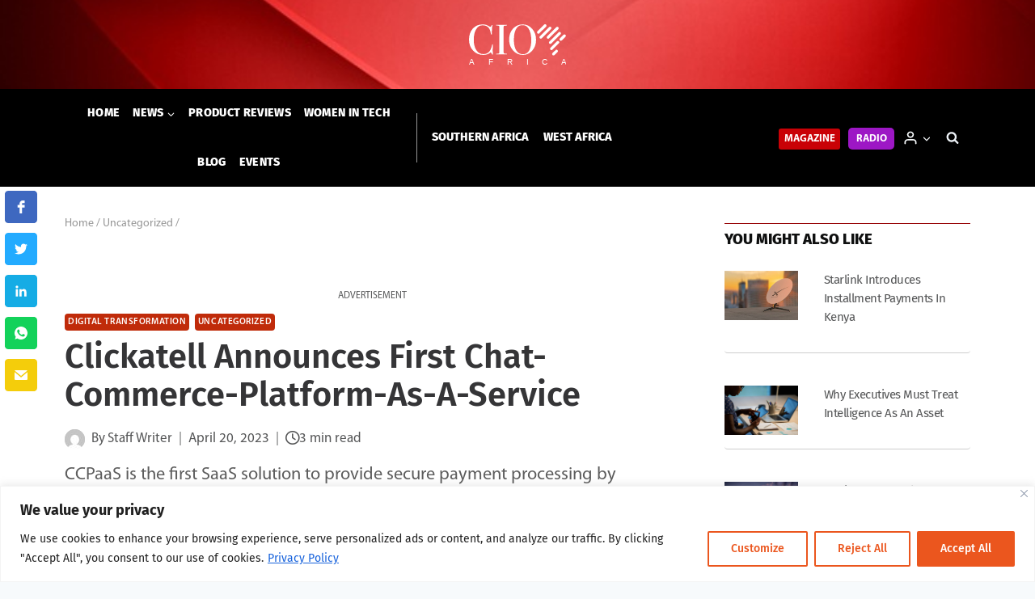

--- FILE ---
content_type: text/html; charset=UTF-8
request_url: https://cioafrica.co/clickatell-announces-first-chat-commerce-platform-as-a-service/
body_size: 47834
content:
<!doctype html>
<html lang="en-GB" class="no-js" itemtype="https://schema.org/Blog" itemscope>

<head>
    <meta charset="UTF-8">
    <meta name="viewport" content="width=device-width, initial-scale=1, minimum-scale=1">
    <meta name="facebook-domain-verification" content="yhpcln0if4coryxppr8rr9h2jehtds" />
        <link rel="profile" href="http://gmpg.org/xfn/11">
    <script async src="https://securepubads.g.doubleclick.net/tag/js/gpt.js"></script>
    <script>
        window.googletag = window.googletag || {
            cmd: []
        };
        googletag.cmd.push(function() {
            googletag.defineSlot('/3489824/Leaderboard_Top', [
                [728, 90],
                [320, 50],
                [468, 60]
            ], 'div-gpt-ad-1651137206020-0').addService(googletag.pubads());
            googletag.pubads().enableSingleRequest();
            googletag.enableServices();
        });
        googletag.cmd.push(function() {
            googletag.defineSlot('/3489824/MediumRectangle_RCol1', [
                [300, 600],
                [300, 250]
            ], 'div-gpt-ad-1651136054466-0').addService(googletag.pubads());
            googletag.pubads().enableSingleRequest();
            googletag.enableServices();
        });
        googletag.cmd.push(function() {
            googletag.defineSlot('/3489824/MediumRectangle_RCol2', [
                [300, 250],
                [300, 600]
            ], 'div-gpt-ad-1651135880995-0').addService(googletag.pubads());
            googletag.pubads().enableSingleRequest();
            googletag.enableServices();
        });
        googletag.cmd.push(function() {
            googletag.defineSlot('/3489824/MediumRectangle_RCol3', [
                [300, 250],
                [300, 600]
            ], 'div-gpt-ad-1651136324890-0').addService(googletag.pubads());
            googletag.pubads().enableSingleRequest();
            googletag.enableServices();
        });
        googletag.cmd.push(function() {
            googletag.defineSlot('/3489824/MediumRectangle_RCol4', [
                [300, 250],
                [300, 600]
            ], 'div-gpt-ad-1651138916385-0').addService(googletag.pubads());
            googletag.pubads().enableSingleRequest();
            googletag.enableServices();
        });
        googletag.cmd.push(function() {
            googletag.defineSlot('/3489824/Leaderboard_Inarticle1', [
                [728, 90],
                [320, 50],
                [468, 60]
            ], 'div-gpt-ad-1651142093032-0').addService(googletag.pubads());
            googletag.pubads().enableSingleRequest();
            googletag.enableServices();
        });
        googletag.cmd.push(function() {
            googletag.defineSlot('/3489824/Leaderboard_Inarticle2', [
                [728, 90],
                [320, 50],
                [468, 60]
            ], 'div-gpt-ad-1651143015818-0').addService(googletag.pubads());
            googletag.pubads().enableSingleRequest();
            googletag.enableServices();
        });
        googletag.cmd.push(function() {
            googletag.defineSlot('/3489824/Leaderboard_Inarticle3', [
                [320, 50],
                [468, 60],
                [728, 90]
            ], 'div-gpt-ad-1651144433988-0').addService(googletag.pubads());
            googletag.pubads().enableSingleRequest();
            googletag.enableServices();
        });
        googletag.cmd.push(function() {
            googletag.defineSlot('/3489824/Leaderboard_bottom', [
                [320, 50],
                [468, 60],
                [728, 90]
            ], 'div-gpt-ad-1651137091861-0').addService(googletag.pubads());
            googletag.pubads().enableSingleRequest();
            googletag.enableServices();
        });
        googletag.cmd.push(function() {
            googletag.defineSlot('/3489824/MediumRectangle_Footer', [300, 250], 'div-gpt-ad-1651145694251-0').addService(googletag.pubads());
            googletag.pubads().enableSingleRequest();
            googletag.enableServices();
        });
    </script>
    <!-- Global site tag (gtag.js) - Google Analytics -->
    <script async src="https://www.googletagmanager.com/gtag/js?id=G-ZJHB92FJML"></script>
    <script>
        window.dataLayer = window.dataLayer || [];

        function gtag() {
            dataLayer.push(arguments);
        }
        gtag('js', new Date());

        gtag('config', 'G-ZJHB92FJML');
    </script>
    <!--
<script id="seona-js-plugin" defer src="https://assets.usestyle.ai/seonajsplugin"></script>
-->

    <title>Clickatell Announces First Chat&#x2d;Commerce&#x2d;Platform&#x2d;As&#x2d;A&#x2d;Service | CIO Africa</title>

<!-- The SEO Framework by Sybre Waaijer -->
<meta name="robots" content="max-snippet:-1,max-image-preview:standard,max-video-preview:-1" />
<link rel="canonical" href="https://cioafrica.co/clickatell-announces-first-chat-commerce-platform-as-a-service/" />
<meta name="description" content="CCPaaS is the first SaaS solution to provide secure payment processing by integrating with leading payment gateways, allowing businesses to efficiently process transactions within the chat interface." />
<meta property="og:type" content="article" />
<meta property="og:locale" content="en_GB" />
<meta property="og:site_name" content="CIO Africa" />
<meta property="og:title" content="Clickatell Announces First Chat&#x2d;Commerce&#x2d;Platform&#x2d;As&#x2d;A&#x2d;Service" />
<meta property="og:description" content="CCPaaS is the first SaaS solution to provide secure payment processing by integrating with leading payment gateways, allowing businesses to efficiently process transactions within the chat interface." />
<meta property="og:url" content="https://cioafrica.co/clickatell-announces-first-chat-commerce-platform-as-a-service/" />
<meta property="og:image" content="https://cioafrica.co/wp-content/uploads/2023/04/what-is-chat-commerce.jpg" />
<meta property="og:image:width" content="960" />
<meta property="og:image:height" content="557" />
<meta property="og:image:alt" content="Clickatell First Chat Commerce Platform as a Service" />
<meta property="article:published_time" content="2023-04-20T11:29:37+00:00" />
<meta name="twitter:card" content="summary_large_image" />
<meta name="twitter:site" content="@dx5group" />
<meta name="twitter:title" content="Clickatell Announces First Chat&#x2d;Commerce&#x2d;Platform&#x2d;As&#x2d;A&#x2d;Service" />
<meta name="twitter:description" content="CCPaaS is the first SaaS solution to provide secure payment processing by integrating with leading payment gateways, allowing businesses to efficiently process transactions within the chat interface." />
<meta name="twitter:image" content="https://cioafrica.co/wp-content/uploads/2023/04/what-is-chat-commerce.jpg" />
<meta name="twitter:image:alt" content="Clickatell First Chat Commerce Platform as a Service" />
<script type="application/ld+json">{"@context":"https://schema.org","@graph":[{"@type":"WebSite","@id":"https://cioafrica.co/#/schema/WebSite","url":"https://cioafrica.co/","name":"CIO Africa","description":"Business | Technology | Leadership","inLanguage":"en-GB","potentialAction":{"@type":"SearchAction","target":{"@type":"EntryPoint","urlTemplate":"https://cioafrica.co/search/{search_term_string}/"},"query-input":"required name=search_term_string"},"publisher":{"@type":"Organization","@id":"https://cioafrica.co/#/schema/Organization","name":"CIO Africa","url":"https://cioafrica.co/","logo":{"@type":"ImageObject","url":"https://cioafrica.co/wp-content/uploads/2022/05/cio_africa_logo_red.png","contentUrl":"https://cioafrica.co/wp-content/uploads/2022/05/cio_africa_logo_red.png","width":500,"height":500}}},{"@type":"WebPage","@id":"https://cioafrica.co/clickatell-announces-first-chat-commerce-platform-as-a-service/","url":"https://cioafrica.co/clickatell-announces-first-chat-commerce-platform-as-a-service/","name":"Clickatell Announces First Chat&#x2d;Commerce&#x2d;Platform&#x2d;As&#x2d;A&#x2d;Service | CIO Africa","description":"CCPaaS is the first SaaS solution to provide secure payment processing by integrating with leading payment gateways, allowing businesses to efficiently process transactions within the chat interface.","inLanguage":"en-GB","isPartOf":{"@id":"https://cioafrica.co/#/schema/WebSite"},"potentialAction":{"@type":"ReadAction","target":"https://cioafrica.co/clickatell-announces-first-chat-commerce-platform-as-a-service/"},"datePublished":"2023-04-20T11:29:37+00:00","dateModified":"2023-04-20T11:30:07+00:00","author":{"@type":"Person","@id":"https://cioafrica.co/#/schema/Person/73c4ae4cac86b7098ccc3403f5ac8ccc","name":"Staff Writer"}}]}</script>
<!-- / The SEO Framework by Sybre Waaijer | 7.27ms meta | 0.33ms boot -->

<link rel='dns-prefetch' href='//cioafrica.co' />
<link rel='dns-prefetch' href='//js.hs-scripts.com' />
<link rel='dns-prefetch' href='//use.fontawesome.com' />
<link rel='dns-prefetch' href='//s.w.org' />
<link rel="alternate" type="application/rss+xml" title="CIO Africa &raquo; Feed" href="https://cioafrica.co/feed/" />
<link rel="alternate" type="application/rss+xml" title="CIO Africa &raquo; Comments Feed" href="https://cioafrica.co/comments/feed/" />
<script id="wpp-js" src="https://cioafrica.co/wp-content/plugins/wordpress-popular-posts/assets/js/wpp.min.js?ver=7.3.3" data-sampling="0" data-sampling-rate="100" data-api-url="https://cioafrica.co/wp-json/wordpress-popular-posts" data-post-id="76677" data-token="8d6f8cb7ce" data-lang="0" data-debug="0"></script>
			<script>document.documentElement.classList.remove( 'no-js' );</script>
			<link rel="alternate" type="application/rss+xml" title="CIO Africa &raquo; Clickatell Announces First Chat-Commerce-Platform-As-A-Service Comments Feed" href="https://cioafrica.co/clickatell-announces-first-chat-commerce-platform-as-a-service/feed/" />
<script>
window._wpemojiSettings = {"baseUrl":"https:\/\/s.w.org\/images\/core\/emoji\/14.0.0\/72x72\/","ext":".png","svgUrl":"https:\/\/s.w.org\/images\/core\/emoji\/14.0.0\/svg\/","svgExt":".svg","source":{"concatemoji":"https:\/\/cioafrica.co\/wp-includes\/js\/wp-emoji-release.min.js?ver=6.0.11"}};
/*! This file is auto-generated */
!function(e,a,t){var n,r,o,i=a.createElement("canvas"),p=i.getContext&&i.getContext("2d");function s(e,t){var a=String.fromCharCode,e=(p.clearRect(0,0,i.width,i.height),p.fillText(a.apply(this,e),0,0),i.toDataURL());return p.clearRect(0,0,i.width,i.height),p.fillText(a.apply(this,t),0,0),e===i.toDataURL()}function c(e){var t=a.createElement("script");t.src=e,t.defer=t.type="text/javascript",a.getElementsByTagName("head")[0].appendChild(t)}for(o=Array("flag","emoji"),t.supports={everything:!0,everythingExceptFlag:!0},r=0;r<o.length;r++)t.supports[o[r]]=function(e){if(!p||!p.fillText)return!1;switch(p.textBaseline="top",p.font="600 32px Arial",e){case"flag":return s([127987,65039,8205,9895,65039],[127987,65039,8203,9895,65039])?!1:!s([55356,56826,55356,56819],[55356,56826,8203,55356,56819])&&!s([55356,57332,56128,56423,56128,56418,56128,56421,56128,56430,56128,56423,56128,56447],[55356,57332,8203,56128,56423,8203,56128,56418,8203,56128,56421,8203,56128,56430,8203,56128,56423,8203,56128,56447]);case"emoji":return!s([129777,127995,8205,129778,127999],[129777,127995,8203,129778,127999])}return!1}(o[r]),t.supports.everything=t.supports.everything&&t.supports[o[r]],"flag"!==o[r]&&(t.supports.everythingExceptFlag=t.supports.everythingExceptFlag&&t.supports[o[r]]);t.supports.everythingExceptFlag=t.supports.everythingExceptFlag&&!t.supports.flag,t.DOMReady=!1,t.readyCallback=function(){t.DOMReady=!0},t.supports.everything||(n=function(){t.readyCallback()},a.addEventListener?(a.addEventListener("DOMContentLoaded",n,!1),e.addEventListener("load",n,!1)):(e.attachEvent("onload",n),a.attachEvent("onreadystatechange",function(){"complete"===a.readyState&&t.readyCallback()})),(e=t.source||{}).concatemoji?c(e.concatemoji):e.wpemoji&&e.twemoji&&(c(e.twemoji),c(e.wpemoji)))}(window,document,window._wpemojiSettings);
</script>
<style>
img.wp-smiley,
img.emoji {
	display: inline !important;
	border: none !important;
	box-shadow: none !important;
	height: 1em !important;
	width: 1em !important;
	margin: 0 0.07em !important;
	vertical-align: -0.1em !important;
	background: none !important;
	padding: 0 !important;
}
</style>
	<link rel='stylesheet' id='kadence-blocks-rowlayout-css'  href='https://cioafrica.co/wp-content/plugins/kadence-blocks/dist/blocks/row.style.build.css?ver=2.4.14' media='all' />
<style id='kb-rowlayout_f82eee-e9-inline-css'>
#kt-layout-id_f82eee-e9{border-color:#d6d6d6;border-top-width:1px;border-right-width:1px;border-bottom-width:1px;border-left-width:1px;background-color:#fcfcfc;}#kt-layout-id_f82eee-e9 > .kt-row-column-wrap{padding-top:4%;padding-bottom:4%;padding-left:4%;padding-right:4%;}
</style>
<link rel='stylesheet' id='kadence-blocks-column-css'  href='https://cioafrica.co/wp-content/plugins/kadence-blocks/dist/blocks/column.style.build.css?ver=2.4.14' media='all' />
<style id='kadence-blocks-heading-inline-css'>
.wp-block-kadence-advancedheading mark{color:#f76a0c;background:transparent;border-style:solid;border-width:0}.single-content .kadence-advanced-heading-wrapper h1, .single-content .kadence-advanced-heading-wrapper h2, .single-content .kadence-advanced-heading-wrapper h3, .single-content .kadence-advanced-heading-wrapper h4, .single-content .kadence-advanced-heading-wrapper h5, .single-content .kadence-advanced-heading-wrapper h6 {margin: 1.5em 0 .5em;}.single-content .kadence-advanced-heading-wrapper+* { margin-top:0;}
</style>
<style id='kb-advancedheading_2549cd-91-inline-css'>
#kt-adv-heading_2549cd-91, #kt-adv-heading_2549cd-91 .wp-block-kadence-advancedheading, .wp-block-kadence-advancedheading.kt-adv-heading_2549cd-91[data-kb-block="kb-adv-heading_2549cd-91"], .kadence-advanced-heading-wrapper .kt-adv-heading_2549cd-91[data-kb-block="kb-adv-heading_2549cd-91"]{text-align:center;font-size:1.2rem;line-height:1.8rem;font-weight:500;font-family:'Fira Sans';}.kt-adv-heading_2549cd-91[data-kb-block="kb-adv-heading_2549cd-91"] a, .kt-adv-heading-link_2549cd-91, .kt-adv-heading-link_2549cd-91 .kt-adv-heading_2549cd-91[data-kb-block="kb-adv-heading_2549cd-91"]{color:var(--global-palette1, #3182CE);}.kt-adv-heading_2549cd-91[data-kb-block="kb-adv-heading_2549cd-91"] a:hover, .kt-adv-heading-link_2549cd-91:hover, .kt-adv-heading-link_2549cd-91:hover .kt-adv-heading_2549cd-91[data-kb-block="kb-adv-heading_2549cd-91"]{color:var(--global-palette5, #4A5568);}@media all and (max-width: 1024px){#kt-adv-heading_2549cd-91, #kt-adv-heading_2549cd-91 .wp-block-kadence-advancedheading, .wp-block-kadence-advancedheading.kt-adv-heading_2549cd-91[data-kb-block="kb-adv-heading_2549cd-91"], .kadence-advanced-heading-wrapper .kt-adv-heading_2549cd-91[data-kb-block="kb-adv-heading_2549cd-91"]{font-size:0.95rem;}}@media all and (max-width: 767px){#kt-adv-heading_2549cd-91, #kt-adv-heading_2549cd-91 .wp-block-kadence-advancedheading, .wp-block-kadence-advancedheading.kt-adv-heading_2549cd-91[data-kb-block="kb-adv-heading_2549cd-91"], .kadence-advanced-heading-wrapper .kt-adv-heading_2549cd-91[data-kb-block="kb-adv-heading_2549cd-91"]{font-size:0.8rem;}}
</style>
<style id='kb-rowlayout_879a21-46-inline-css'>
#kt-layout-id_879a21-46 > .kt-row-column-wrap{padding-top:0.8rem;padding-bottom:0.8rem;max-width:100%;margin-left:auto;margin-right:auto;}
</style>
<style id='kb-column_05a7fd-9d-inline-css'>
.kadence-column_05a7fd-9d > .kt-inside-inner-col{padding-top:0.375rem;border-color:var(--global-palette2, #2B6CB0);border-top-width:1px;border-right-width:0px;border-bottom-width:0px;border-left-width:0px;}
</style>
<style id='kb-advancedheading_604c3c-89-inline-css'>
#kt-adv-heading_604c3c-89, #kt-adv-heading_604c3c-89 .wp-block-kadence-advancedheading, .wp-block-kadence-advancedheading.kt-adv-heading_604c3c-89[data-kb-block="kb-adv-heading_604c3c-89"], .kadence-advanced-heading-wrapper .kt-adv-heading_604c3c-89[data-kb-block="kb-adv-heading_604c3c-89"]{text-align:left;font-size:1.1625rem;font-weight:800;font-family:'Fira Sans';text-transform:uppercase;}
</style>
<style id='kb-rowlayout_a4c441-9b-inline-css'>
#kt-layout-id_a4c441-9b > .kt-row-column-wrap{padding-top:0.8rem;padding-bottom:0.8rem;}
</style>
<style id='kb-column_f93133-7f-inline-css'>
.kadence-column_f93133-7f{text-align:left;}
</style>
<style id='kb-posts_884c00-07-inline-css'>
.kb-posts-id-_884c00-07 .entry.loop-entry .entry-header .entry-title{font-size:0.9375rem;line-height:1.4375rem;}.kb-posts-id-_884c00-07 .loop-entry{background:transparent;box-shadow:none;}.kb-posts-id-_884c00-07 .loop-entry > .entry-content-wrap{padding:0px;}.kb-posts-id-_884c00-07 .loop-entry .post-thumbnail{margin-bottom:1em;}
</style>
<style id='kb-rowlayout_86ff76-db-inline-css'>
#kt-layout-id_86ff76-db > .kt-row-column-wrap{padding-top:0.8rem;padding-bottom:0.8rem;}
</style>
<style id='kb-column_926080-ae-inline-css'>
.kadence-column_926080-ae{text-align:center;}
</style>
<style id='kb-advancedheading_64c0a7-bc-inline-css'>
#kt-adv-heading_64c0a7-bc, #kt-adv-heading_64c0a7-bc .wp-block-kadence-advancedheading, .wp-block-kadence-advancedheading.kt-adv-heading_64c0a7-bc[data-kb-block="kb-adv-heading_64c0a7-bc"], .kadence-advanced-heading-wrapper .kt-adv-heading_64c0a7-bc[data-kb-block="kb-adv-heading_64c0a7-bc"]{text-align:center;font-size:0.75rem;font-family:'Myriad Pro Regular';text-transform:uppercase;}
</style>
<style id='kb-rowlayout_b306e8-bd-inline-css'>
#kt-layout-id_b306e8-bd > .kt-row-column-wrap{padding-top:0.8rem;padding-bottom:0.8rem;}
</style>
<style id='kb-posts_4c0b1d-dc-inline-css'>
.kb-posts-id-_4c0b1d-dc .entry.loop-entry .entry-header .entry-title{font-size:0.9375rem;line-height:1.4375rem;}.kb-posts-id-_4c0b1d-dc .loop-entry{background:transparent;box-shadow:none;}.kb-posts-id-_4c0b1d-dc .loop-entry > .entry-content-wrap{padding:0px;}.kb-posts-id-_4c0b1d-dc .loop-entry .post-thumbnail{margin-bottom:1em;}
</style>
<style id='kb-rowlayout_235a86-c5-inline-css'>
#kt-layout-id_235a86-c5 > .kt-row-column-wrap{padding-top:0.8rem;padding-bottom:0.8rem;}
</style>
<style id='kb-column_78d668-68-inline-css'>
.kadence-column_78d668-68{text-align:center;}
</style>
<style id='kb-advancedheading_a3fe64-78-inline-css'>
#kt-adv-heading_a3fe64-78, #kt-adv-heading_a3fe64-78 .wp-block-kadence-advancedheading, .wp-block-kadence-advancedheading.kt-adv-heading_a3fe64-78[data-kb-block="kb-adv-heading_a3fe64-78"], .kadence-advanced-heading-wrapper .kt-adv-heading_a3fe64-78[data-kb-block="kb-adv-heading_a3fe64-78"]{text-align:center;font-size:0.75rem;font-family:'Myriad Pro Regular';text-transform:uppercase;}
</style>
<style id='kb-rowlayout_c2ee33-41-inline-css'>
#kt-layout-id_c2ee33-41 > .kt-row-column-wrap{padding-top:0.8rem;padding-bottom:0.8rem;}
</style>
<style id='kb-posts_7312c1-27-inline-css'>
.kb-posts-id-_7312c1-27 .entry.loop-entry .entry-header .entry-title{font-size:0.9375rem;line-height:1.4375rem;}.kb-posts-id-_7312c1-27 .loop-entry{background:transparent;box-shadow:none;}.kb-posts-id-_7312c1-27 .loop-entry > .entry-content-wrap{padding:0px;}.kb-posts-id-_7312c1-27 .loop-entry .post-thumbnail{margin-bottom:1em;}
</style>
<style id='kb-rowlayout_937ea5-07-inline-css'>
#kt-layout-id_937ea5-07 > .kt-row-column-wrap{padding-top:0.8rem;padding-bottom:0.8rem;}
</style>
<style id='kb-column_f64631-25-inline-css'>
.kadence-column_f64631-25{text-align:center;}
</style>
<style id='kb-advancedheading_e946eb-53-inline-css'>
#kt-adv-heading_e946eb-53, #kt-adv-heading_e946eb-53 .wp-block-kadence-advancedheading, .wp-block-kadence-advancedheading.kt-adv-heading_e946eb-53[data-kb-block="kb-adv-heading_e946eb-53"], .kadence-advanced-heading-wrapper .kt-adv-heading_e946eb-53[data-kb-block="kb-adv-heading_e946eb-53"]{text-align:center;font-size:0.75rem;font-family:'Myriad Pro Regular';text-transform:uppercase;}
</style>
<style id='kb-rowlayout_b5bd0e-1c-inline-css'>
#kt-layout-id_b5bd0e-1c > .kt-row-column-wrap{padding-top:0.8rem;padding-bottom:0.8rem;}
</style>
<style id='kb-posts_55dd7d-34-inline-css'>
.kb-posts-id-_55dd7d-34 .entry.loop-entry .entry-header .entry-title{font-size:0.9375rem;line-height:1.4375rem;}.kb-posts-id-_55dd7d-34 .loop-entry{background:transparent;box-shadow:none;}.kb-posts-id-_55dd7d-34 .loop-entry > .entry-content-wrap{padding:0px;}.kb-posts-id-_55dd7d-34 .loop-entry .post-thumbnail{margin-bottom:1em;}
</style>
<style id='kb-rowlayout_af4741-e9-inline-css'>
#kt-layout-id_af4741-e9 > .kt-row-column-wrap{padding-top:0.8rem;padding-bottom:0.8rem;}
</style>
<style id='kb-column_94b41b-1d-inline-css'>
.kadence-column_94b41b-1d{text-align:center;}
</style>
<style id='kb-advancedheading_e13ace-14-inline-css'>
#kt-adv-heading_e13ace-14, #kt-adv-heading_e13ace-14 .wp-block-kadence-advancedheading, .wp-block-kadence-advancedheading.kt-adv-heading_e13ace-14[data-kb-block="kb-adv-heading_e13ace-14"], .kadence-advanced-heading-wrapper .kt-adv-heading_e13ace-14[data-kb-block="kb-adv-heading_e13ace-14"]{text-align:center;font-size:0.75rem;font-family:'Myriad Pro Regular';text-transform:uppercase;}
</style>
<link rel='stylesheet' id='wp-block-library-css'  href='https://cioafrica.co/wp-includes/css/dist/block-library/style.min.css?ver=6.0.11' media='all' />
<style id='safe-svg-svg-icon-style-inline-css'>
.safe-svg-cover{text-align:center}.safe-svg-cover .safe-svg-inside{display:inline-block;max-width:100%}.safe-svg-cover svg{height:100%;max-height:100%;max-width:100%;width:100%}

</style>
<style id='font-awesome-svg-styles-default-inline-css'>
.svg-inline--fa {
  display: inline-block;
  height: 1em;
  overflow: visible;
  vertical-align: -.125em;
}
</style>
<link rel='stylesheet' id='font-awesome-svg-styles-css'  href='https://cioafrica.co/wp-content/uploads/font-awesome/v6.2.0/css/svg-with-js.css' media='all' />
<style id='global-styles-inline-css'>
body{--wp--preset--color--black: #000000;--wp--preset--color--cyan-bluish-gray: #abb8c3;--wp--preset--color--white: #ffffff;--wp--preset--color--pale-pink: #f78da7;--wp--preset--color--vivid-red: #cf2e2e;--wp--preset--color--luminous-vivid-orange: #ff6900;--wp--preset--color--luminous-vivid-amber: #fcb900;--wp--preset--color--light-green-cyan: #7bdcb5;--wp--preset--color--vivid-green-cyan: #00d084;--wp--preset--color--pale-cyan-blue: #8ed1fc;--wp--preset--color--vivid-cyan-blue: #0693e3;--wp--preset--color--vivid-purple: #9b51e0;--wp--preset--color--theme-palette-1: #c90106;--wp--preset--color--theme-palette-2: #960406;--wp--preset--color--theme-palette-3: #0f1010;--wp--preset--color--theme-palette-4: #353537;--wp--preset--color--theme-palette-5: #555657;--wp--preset--color--theme-palette-6: #969696;--wp--preset--color--theme-palette-7: #EDF2F7;--wp--preset--color--theme-palette-8: #F7FAFC;--wp--preset--color--theme-palette-9: #ffffff;--wp--preset--gradient--vivid-cyan-blue-to-vivid-purple: linear-gradient(135deg,rgba(6,147,227,1) 0%,rgb(155,81,224) 100%);--wp--preset--gradient--light-green-cyan-to-vivid-green-cyan: linear-gradient(135deg,rgb(122,220,180) 0%,rgb(0,208,130) 100%);--wp--preset--gradient--luminous-vivid-amber-to-luminous-vivid-orange: linear-gradient(135deg,rgba(252,185,0,1) 0%,rgba(255,105,0,1) 100%);--wp--preset--gradient--luminous-vivid-orange-to-vivid-red: linear-gradient(135deg,rgba(255,105,0,1) 0%,rgb(207,46,46) 100%);--wp--preset--gradient--very-light-gray-to-cyan-bluish-gray: linear-gradient(135deg,rgb(238,238,238) 0%,rgb(169,184,195) 100%);--wp--preset--gradient--cool-to-warm-spectrum: linear-gradient(135deg,rgb(74,234,220) 0%,rgb(151,120,209) 20%,rgb(207,42,186) 40%,rgb(238,44,130) 60%,rgb(251,105,98) 80%,rgb(254,248,76) 100%);--wp--preset--gradient--blush-light-purple: linear-gradient(135deg,rgb(255,206,236) 0%,rgb(152,150,240) 100%);--wp--preset--gradient--blush-bordeaux: linear-gradient(135deg,rgb(254,205,165) 0%,rgb(254,45,45) 50%,rgb(107,0,62) 100%);--wp--preset--gradient--luminous-dusk: linear-gradient(135deg,rgb(255,203,112) 0%,rgb(199,81,192) 50%,rgb(65,88,208) 100%);--wp--preset--gradient--pale-ocean: linear-gradient(135deg,rgb(255,245,203) 0%,rgb(182,227,212) 50%,rgb(51,167,181) 100%);--wp--preset--gradient--electric-grass: linear-gradient(135deg,rgb(202,248,128) 0%,rgb(113,206,126) 100%);--wp--preset--gradient--midnight: linear-gradient(135deg,rgb(2,3,129) 0%,rgb(40,116,252) 100%);--wp--preset--duotone--dark-grayscale: url('#wp-duotone-dark-grayscale');--wp--preset--duotone--grayscale: url('#wp-duotone-grayscale');--wp--preset--duotone--purple-yellow: url('#wp-duotone-purple-yellow');--wp--preset--duotone--blue-red: url('#wp-duotone-blue-red');--wp--preset--duotone--midnight: url('#wp-duotone-midnight');--wp--preset--duotone--magenta-yellow: url('#wp-duotone-magenta-yellow');--wp--preset--duotone--purple-green: url('#wp-duotone-purple-green');--wp--preset--duotone--blue-orange: url('#wp-duotone-blue-orange');--wp--preset--font-size--small: 14px;--wp--preset--font-size--medium: 24px;--wp--preset--font-size--large: 32px;--wp--preset--font-size--x-large: 42px;--wp--preset--font-size--larger: 40px;}.has-black-color{color: var(--wp--preset--color--black) !important;}.has-cyan-bluish-gray-color{color: var(--wp--preset--color--cyan-bluish-gray) !important;}.has-white-color{color: var(--wp--preset--color--white) !important;}.has-pale-pink-color{color: var(--wp--preset--color--pale-pink) !important;}.has-vivid-red-color{color: var(--wp--preset--color--vivid-red) !important;}.has-luminous-vivid-orange-color{color: var(--wp--preset--color--luminous-vivid-orange) !important;}.has-luminous-vivid-amber-color{color: var(--wp--preset--color--luminous-vivid-amber) !important;}.has-light-green-cyan-color{color: var(--wp--preset--color--light-green-cyan) !important;}.has-vivid-green-cyan-color{color: var(--wp--preset--color--vivid-green-cyan) !important;}.has-pale-cyan-blue-color{color: var(--wp--preset--color--pale-cyan-blue) !important;}.has-vivid-cyan-blue-color{color: var(--wp--preset--color--vivid-cyan-blue) !important;}.has-vivid-purple-color{color: var(--wp--preset--color--vivid-purple) !important;}.has-black-background-color{background-color: var(--wp--preset--color--black) !important;}.has-cyan-bluish-gray-background-color{background-color: var(--wp--preset--color--cyan-bluish-gray) !important;}.has-white-background-color{background-color: var(--wp--preset--color--white) !important;}.has-pale-pink-background-color{background-color: var(--wp--preset--color--pale-pink) !important;}.has-vivid-red-background-color{background-color: var(--wp--preset--color--vivid-red) !important;}.has-luminous-vivid-orange-background-color{background-color: var(--wp--preset--color--luminous-vivid-orange) !important;}.has-luminous-vivid-amber-background-color{background-color: var(--wp--preset--color--luminous-vivid-amber) !important;}.has-light-green-cyan-background-color{background-color: var(--wp--preset--color--light-green-cyan) !important;}.has-vivid-green-cyan-background-color{background-color: var(--wp--preset--color--vivid-green-cyan) !important;}.has-pale-cyan-blue-background-color{background-color: var(--wp--preset--color--pale-cyan-blue) !important;}.has-vivid-cyan-blue-background-color{background-color: var(--wp--preset--color--vivid-cyan-blue) !important;}.has-vivid-purple-background-color{background-color: var(--wp--preset--color--vivid-purple) !important;}.has-black-border-color{border-color: var(--wp--preset--color--black) !important;}.has-cyan-bluish-gray-border-color{border-color: var(--wp--preset--color--cyan-bluish-gray) !important;}.has-white-border-color{border-color: var(--wp--preset--color--white) !important;}.has-pale-pink-border-color{border-color: var(--wp--preset--color--pale-pink) !important;}.has-vivid-red-border-color{border-color: var(--wp--preset--color--vivid-red) !important;}.has-luminous-vivid-orange-border-color{border-color: var(--wp--preset--color--luminous-vivid-orange) !important;}.has-luminous-vivid-amber-border-color{border-color: var(--wp--preset--color--luminous-vivid-amber) !important;}.has-light-green-cyan-border-color{border-color: var(--wp--preset--color--light-green-cyan) !important;}.has-vivid-green-cyan-border-color{border-color: var(--wp--preset--color--vivid-green-cyan) !important;}.has-pale-cyan-blue-border-color{border-color: var(--wp--preset--color--pale-cyan-blue) !important;}.has-vivid-cyan-blue-border-color{border-color: var(--wp--preset--color--vivid-cyan-blue) !important;}.has-vivid-purple-border-color{border-color: var(--wp--preset--color--vivid-purple) !important;}.has-vivid-cyan-blue-to-vivid-purple-gradient-background{background: var(--wp--preset--gradient--vivid-cyan-blue-to-vivid-purple) !important;}.has-light-green-cyan-to-vivid-green-cyan-gradient-background{background: var(--wp--preset--gradient--light-green-cyan-to-vivid-green-cyan) !important;}.has-luminous-vivid-amber-to-luminous-vivid-orange-gradient-background{background: var(--wp--preset--gradient--luminous-vivid-amber-to-luminous-vivid-orange) !important;}.has-luminous-vivid-orange-to-vivid-red-gradient-background{background: var(--wp--preset--gradient--luminous-vivid-orange-to-vivid-red) !important;}.has-very-light-gray-to-cyan-bluish-gray-gradient-background{background: var(--wp--preset--gradient--very-light-gray-to-cyan-bluish-gray) !important;}.has-cool-to-warm-spectrum-gradient-background{background: var(--wp--preset--gradient--cool-to-warm-spectrum) !important;}.has-blush-light-purple-gradient-background{background: var(--wp--preset--gradient--blush-light-purple) !important;}.has-blush-bordeaux-gradient-background{background: var(--wp--preset--gradient--blush-bordeaux) !important;}.has-luminous-dusk-gradient-background{background: var(--wp--preset--gradient--luminous-dusk) !important;}.has-pale-ocean-gradient-background{background: var(--wp--preset--gradient--pale-ocean) !important;}.has-electric-grass-gradient-background{background: var(--wp--preset--gradient--electric-grass) !important;}.has-midnight-gradient-background{background: var(--wp--preset--gradient--midnight) !important;}.has-small-font-size{font-size: var(--wp--preset--font-size--small) !important;}.has-medium-font-size{font-size: var(--wp--preset--font-size--medium) !important;}.has-large-font-size{font-size: var(--wp--preset--font-size--large) !important;}.has-x-large-font-size{font-size: var(--wp--preset--font-size--x-large) !important;}
</style>
<link rel='stylesheet' id='wordpress-popular-posts-css-css'  href='https://cioafrica.co/wp-content/plugins/wordpress-popular-posts/assets/css/wpp.css?ver=7.3.3' media='all' />
<link rel='stylesheet' id='kadence-child-style-css'  href='https://cioafrica.co/wp-content/themes/kadence-child/style.css?ver=6.0.11' media='all' />
<link rel='stylesheet' id='splide-css-css'  href='https://cioafrica.co/wp-content/themes/kadence-child/styles/splide/splide.min.css?ver=1.0.0' media='all' />
<link rel='stylesheet' id='splide-custom-css-css'  href='https://cioafrica.co/wp-content/themes/kadence-child/styles/splide/splide_custom_css.css?ver=1.0.0' media='all' />
<link rel='stylesheet' id='custom-styles-css'  href='https://cioafrica.co/wp-content/themes/kadence-child/styles/custom.css?ver=1.0.0' media='all' />
<link rel='stylesheet' id='kadence-global-css'  href='https://cioafrica.co/wp-content/themes/kadence/assets/css/global.min.css?ver=1.1.30' media='all' />
<style id='kadence-global-inline-css'>
/* Kadence Base CSS */
:root{--global-palette1:#c90106;--global-palette2:#960406;--global-palette3:#0f1010;--global-palette4:#353537;--global-palette5:#555657;--global-palette6:#969696;--global-palette7:#EDF2F7;--global-palette8:#F7FAFC;--global-palette9:#ffffff;--global-palette9rgb:255, 255, 255;--global-palette-highlight:var(--global-palette3);--global-palette-highlight-alt:var(--global-palette1);--global-palette-highlight-alt2:var(--global-palette9);--global-palette-btn-bg:var(--global-palette1);--global-palette-btn-bg-hover:var(--global-palette2);--global-palette-btn:var(--global-palette9);--global-palette-btn-hover:var(--global-palette9);--global-body-font-family:'Fira Sans', sans-serif;--global-heading-font-family:'Myriad Pro Bold';--global-primary-nav-font-family:'Fira Sans', sans-serif;--global-fallback-font:sans-serif;--global-display-fallback-font:sans-serif;--global-content-width:1290px;--global-content-narrow-width:842px;--global-content-edge-padding:5rem;--global-calc-content-width:calc(1290px - var(--global-content-edge-padding) - var(--global-content-edge-padding) );}.wp-site-blocks{--global-vw:calc( 100vw - ( 0.5 * var(--scrollbar-offset)));}:root .has-theme-palette-1-background-color{background-color:var(--global-palette1);}:root .has-theme-palette-1-color{color:var(--global-palette1);}:root .has-theme-palette-2-background-color{background-color:var(--global-palette2);}:root .has-theme-palette-2-color{color:var(--global-palette2);}:root .has-theme-palette-3-background-color{background-color:var(--global-palette3);}:root .has-theme-palette-3-color{color:var(--global-palette3);}:root .has-theme-palette-4-background-color{background-color:var(--global-palette4);}:root .has-theme-palette-4-color{color:var(--global-palette4);}:root .has-theme-palette-5-background-color{background-color:var(--global-palette5);}:root .has-theme-palette-5-color{color:var(--global-palette5);}:root .has-theme-palette-6-background-color{background-color:var(--global-palette6);}:root .has-theme-palette-6-color{color:var(--global-palette6);}:root .has-theme-palette-7-background-color{background-color:var(--global-palette7);}:root .has-theme-palette-7-color{color:var(--global-palette7);}:root .has-theme-palette-8-background-color{background-color:var(--global-palette8);}:root .has-theme-palette-8-color{color:var(--global-palette8);}:root .has-theme-palette-9-background-color{background-color:var(--global-palette9);}:root .has-theme-palette-9-color{color:var(--global-palette9);}:root .has-theme-palette1-background-color{background-color:var(--global-palette1);}:root .has-theme-palette1-color{color:var(--global-palette1);}:root .has-theme-palette2-background-color{background-color:var(--global-palette2);}:root .has-theme-palette2-color{color:var(--global-palette2);}:root .has-theme-palette3-background-color{background-color:var(--global-palette3);}:root .has-theme-palette3-color{color:var(--global-palette3);}:root .has-theme-palette4-background-color{background-color:var(--global-palette4);}:root .has-theme-palette4-color{color:var(--global-palette4);}:root .has-theme-palette5-background-color{background-color:var(--global-palette5);}:root .has-theme-palette5-color{color:var(--global-palette5);}:root .has-theme-palette6-background-color{background-color:var(--global-palette6);}:root .has-theme-palette6-color{color:var(--global-palette6);}:root .has-theme-palette7-background-color{background-color:var(--global-palette7);}:root .has-theme-palette7-color{color:var(--global-palette7);}:root .has-theme-palette8-background-color{background-color:var(--global-palette8);}:root .has-theme-palette8-color{color:var(--global-palette8);}:root .has-theme-palette9-background-color{background-color:var(--global-palette9);}:root .has-theme-palette9-color{color:var(--global-palette9);}body{background:var(--global-palette8);}body, input, select, optgroup, textarea{font-style:normal;font-weight:normal;font-size:1rem;line-height:1.8rem;letter-spacing:0rem;font-family:var(--global-body-font-family);text-transform:none;color:var(--global-palette4);}.content-bg, body.content-style-unboxed .site{background:var(--global-palette9);}h1,h2,h3,h4,h5,h6{font-family:var(--global-heading-font-family);}h1{font-style:normal;font-weight:400;font-size:32px;line-height:1.5;font-family:'Myriad Pro Bold';color:var(--global-palette3);}h2{font-style:normal;font-weight:400;font-size:28px;line-height:1.5;font-family:'Myriad Pro Bold';color:var(--global-palette3);}h3{font-style:normal;font-weight:400;font-size:24px;line-height:1.5;font-family:'Myriad Pro Bold';color:var(--global-palette3);}h4{font-style:normal;font-weight:400;font-size:22px;line-height:1.5;font-family:'Myriad Pro Bold';color:var(--global-palette4);}h5{font-style:normal;font-weight:400;font-size:20px;line-height:1.5;font-family:'Myriad Pro Bold';color:var(--global-palette4);}h6{font-style:normal;font-weight:400;font-size:18px;line-height:1.5;font-family:'Myriad Pro Bold';color:var(--global-palette5);}.entry-hero h1{font-style:normal;font-weight:400;font-family:'Myriad Pro Bold';color:var(--global-palette4);}.entry-hero .kadence-breadcrumbs, .entry-hero .search-form{font-style:normal;font-weight:normal;font-size:0.7rem;line-height:1.6rem;letter-spacing:0rem;font-family:'Fira Sans', sans-serif;color:var(--global-palette6);}.entry-hero .kadence-breadcrumbs{max-width:1290px;}.site-container, .site-header-row-layout-contained, .site-footer-row-layout-contained, .entry-hero-layout-contained, .comments-area, .alignfull > .wp-block-cover__inner-container, .alignwide > .wp-block-cover__inner-container{max-width:var(--global-content-width);}.content-width-narrow .content-container.site-container, .content-width-narrow .hero-container.site-container{max-width:var(--global-content-narrow-width);}@media all and (min-width: 1520px){.wp-site-blocks .content-container  .alignwide{margin-left:-115px;margin-right:-115px;width:unset;max-width:unset;}}@media all and (min-width: 1102px){.content-width-narrow .wp-site-blocks .content-container .alignwide{margin-left:-130px;margin-right:-130px;width:unset;max-width:unset;}}.content-style-boxed .wp-site-blocks .entry-content .alignwide{margin-left:-2rem;margin-right:-2rem;}@media all and (max-width: 1024px){.content-style-boxed .wp-site-blocks .entry-content .alignwide{margin-left:-2rem;margin-right:-2rem;}}@media all and (max-width: 767px){.content-style-boxed .wp-site-blocks .entry-content .alignwide{margin-left:-1.5rem;margin-right:-1.5rem;}}.content-area{margin-top:5rem;margin-bottom:5rem;}@media all and (max-width: 1024px){.content-area{margin-top:3rem;margin-bottom:3rem;}}@media all and (max-width: 767px){.content-area{margin-top:2rem;margin-bottom:2rem;}}@media all and (max-width: 1024px){:root{--global-content-edge-padding:2rem;}}@media all and (max-width: 767px){:root{--global-content-edge-padding:1.5rem;}}.entry-content-wrap{padding:2rem;}@media all and (max-width: 1024px){.entry-content-wrap{padding:2rem;}}@media all and (max-width: 767px){.entry-content-wrap{padding:1.5rem;}}.entry.single-entry{box-shadow:0px 15px 15px -10px rgba(0,0,0,0.05);}.entry.loop-entry{box-shadow:0px 15px 15px -10px rgba(0,0,0,0.05);}.loop-entry .entry-content-wrap{padding:2rem;}@media all and (max-width: 1024px){.loop-entry .entry-content-wrap{padding:2rem;}}@media all and (max-width: 767px){.loop-entry .entry-content-wrap{padding:1.5rem;}}.primary-sidebar.widget-area .widget{margin-bottom:1.5em;font-style:normal;font-weight:normal;font-size:0.9375rem;line-height:1.4375rem;font-family:'Fira Sans', sans-serif;color:var(--global-palette4);}.primary-sidebar.widget-area .widget-title{font-style:normal;font-weight:500;font-size:0.9rem;line-height:1.5rem;letter-spacing:0.1rem;font-family:'Fira Sans', sans-serif;color:var(--global-palette3);}.primary-sidebar.widget-area .sidebar-inner-wrap a:where(:not(.button):not(.wp-block-button__link):not(.wp-element-button)){color:var(--global-palette4);}.primary-sidebar.widget-area .sidebar-inner-wrap a:where(:not(.button):not(.wp-block-button__link):not(.wp-element-button)):hover{color:var(--global-palette1);}button, .button, .wp-block-button__link, input[type="button"], input[type="reset"], input[type="submit"], .fl-button, .elementor-button-wrapper .elementor-button{box-shadow:0px 0px 0px -7px rgba(0,0,0,0);}button:hover, button:focus, button:active, .button:hover, .button:focus, .button:active, .wp-block-button__link:hover, .wp-block-button__link:focus, .wp-block-button__link:active, input[type="button"]:hover, input[type="button"]:focus, input[type="button"]:active, input[type="reset"]:hover, input[type="reset"]:focus, input[type="reset"]:active, input[type="submit"]:hover, input[type="submit"]:focus, input[type="submit"]:active, .elementor-button-wrapper .elementor-button:hover, .elementor-button-wrapper .elementor-button:focus, .elementor-button-wrapper .elementor-button:active{box-shadow:0px 15px 25px -7px rgba(0,0,0,0.1);}@media all and (min-width: 1025px){.transparent-header .entry-hero .entry-hero-container-inner{padding-top:calc(110px + 50px);}}@media all and (max-width: 1024px){.mobile-transparent-header .entry-hero .entry-hero-container-inner{padding-top:110px;}}@media all and (max-width: 767px){.mobile-transparent-header .entry-hero .entry-hero-container-inner{padding-top:110px;}}#colophon{background:#00112c;}.site-middle-footer-wrap .site-footer-row-container-inner{background:#00112c;}.site-middle-footer-inner-wrap{min-height:80px;padding-top:20px;padding-bottom:40px;grid-column-gap:30px;grid-row-gap:30px;}.site-middle-footer-inner-wrap .widget{margin-bottom:30px;}.site-middle-footer-inner-wrap .site-footer-section:not(:last-child):after{right:calc(-30px / 2);}.site-footer .site-top-footer-wrap a:not(.button):not(.wp-block-button__link):not(.wp-element-button){color:var(--global-palette8);}.site-footer .site-top-footer-wrap a:not(.button):not(.wp-block-button__link):not(.wp-element-button):hover{color:var(--global-palette1);}.site-top-footer-inner-wrap{padding-top:30px;padding-bottom:30px;grid-column-gap:30px;grid-row-gap:30px;}.site-top-footer-inner-wrap .widget{margin-bottom:30px;}.site-top-footer-inner-wrap .site-footer-section:not(:last-child):after{right:calc(-30px / 2);}.site-bottom-footer-wrap .site-footer-row-container-inner{border-top:1px solid rgba(255,255,255,0.1);}.site-footer .site-bottom-footer-wrap a:where(:not(.button):not(.wp-block-button__link):not(.wp-element-button)){color:var(--global-palette8);}.site-footer .site-bottom-footer-wrap a:where(:not(.button):not(.wp-block-button__link):not(.wp-element-button)):hover{color:var(--global-palette1);}.site-bottom-footer-inner-wrap{padding-top:0em;padding-bottom:0em;grid-column-gap:30px;}.site-bottom-footer-inner-wrap .widget{margin-bottom:20px;}.site-bottom-footer-inner-wrap .site-footer-section:not(:last-child):after{right:calc(-30px / 2);}@media all and (max-width: 1024px){.site-bottom-footer-inner-wrap{padding-top:20px;}}@media all and (max-width: 767px){.site-bottom-footer-inner-wrap{padding-top:10px;grid-column-gap:14px;}.site-bottom-footer-inner-wrap .site-footer-section:not(:last-child):after{right:calc(-14px / 2);}}.footer-social-wrap .footer-social-inner-wrap{font-size:1.23em;gap:0.3em;}.site-footer .site-footer-wrap .site-footer-section .footer-social-wrap .footer-social-inner-wrap .social-button{color:#607baa;border:0.005rem solid currentColor;border-color:#607baa;border-radius:0.2em;}#colophon .footer-html{font-style:normal;font-weight:normal;font-size:0.8em;font-family:'Fira Sans', sans-serif;color:#ffffff;}#colophon .site-footer-row-container .site-footer-row .footer-html a{color:var(--global-palette8);}#colophon .site-footer-row-container .site-footer-row .footer-html a:hover{color:var(--global-palette1);}#kt-scroll-up-reader, #kt-scroll-up{border-radius:0px 0px 0px 0px;color:var(--global-palette2);bottom:30px;font-size:1.2em;padding:0.4em 0.4em 0.4em 0.4em;}#kt-scroll-up-reader.scroll-up-side-right, #kt-scroll-up.scroll-up-side-right{right:30px;}#kt-scroll-up-reader.scroll-up-side-left, #kt-scroll-up.scroll-up-side-left{left:30px;}#kt-scroll-up-reader:hover, #kt-scroll-up:hover{color:var(--global-palette1);}#colophon .footer-navigation .footer-menu-container > ul > li > a{padding-left:calc(1.2em / 2);padding-right:calc(1.2em / 2);color:var(--global-palette8);}#colophon .footer-navigation .footer-menu-container > ul li a{font-style:normal;font-weight:normal;font-size:0.8rem;line-height:1.8rem;font-family:'Fira Sans', sans-serif;text-transform:uppercase;}#colophon .footer-navigation .footer-menu-container > ul li a:hover{color:var(--global-palette2);}#colophon .footer-navigation .footer-menu-container > ul li.current-menu-item > a{color:var(--global-palette1);}.wp-site-blocks .page-title h1{font-style:normal;font-weight:600;font-size:2.2rem;line-height:1.8rem;font-family:'Fira Sans', sans-serif;color:var(--global-palette8);}@media all and (max-width: 1024px){.wp-site-blocks .page-title h1{font-size:2rem;}}@media all and (max-width: 767px){.wp-site-blocks .page-title h1{font-size:1.8rem;}}.page-hero-section .entry-hero-container-inner{background-image:url('https://cioafrica.co/wp-content/uploads/2022/04/subscribe_premium_banner.jpg');background-repeat:no-repeat;background-position:50% 50%;background-size:cover;}.entry-hero.page-hero-section .entry-header{min-height:200px;}.page-hero-section .hero-section-overlay{background:rgba(0,61,93,0.78);}@media all and (max-width: 1024px){.entry-hero.page-hero-section .entry-header{min-height:160px;}}@media all and (max-width: 767px){.entry-hero.page-hero-section .entry-header{min-height:100px;}}.wp-site-blocks .post-title h1{font-style:normal;font-weight:600;font-size:2.6rem;line-height:2.95rem;font-family:'Fira Sans', sans-serif;color:var(--global-palette4);}.post-title .entry-taxonomies, .post-title .entry-taxonomies a{font-style:normal;font-weight:600;font-size:0.7rem;font-family:'Myriad Pro Semibold';}.post-title .entry-meta{font-style:normal;font-weight:400;font-size:1.0625rem;font-family:'Myriad Pro Regular';color:var(--global-palette5);}.post-title .entry-meta a:hover{color:var(--global-palette1);}.post-title .kadence-breadcrumbs{font-style:normal;font-weight:400;font-size:0.875rem;font-family:'Myriad Pro Regular';color:var(--global-palette6);}.post-title .kadence-breadcrumbs a:hover{color:var(--global-palette1);}.post-title .title-entry-excerpt{font-style:normal;font-weight:400;font-size:1.4rem;line-height:1.8rem;font-family:'Myriad Pro Regular';color:#5d5d5d;}.post-title .title-entry-excerpt a:hover{color:var(--global-palette1);}.entry-hero.post-hero-section .entry-header{min-height:200px;}.wp-site-blocks .post-archive-title h1{color:var(--global-palette3);}.post-archive-title .kadence-breadcrumbs{color:var(--global-palette6);}.post-archive-title .kadence-breadcrumbs a:hover{color:var(--global-palette1);}.post-archive-title .archive-description{color:var(--global-palette4);}.post-archive-title .archive-description a:hover{color:var(--global-palette1);}.loop-entry.type-post h2.entry-title{font-style:normal;font-weight:600;font-size:1.375rem;line-height:1.75rem;font-family:'Fira Sans', sans-serif;color:var(--global-palette4);}.loop-entry.type-post .entry-taxonomies{font-style:normal;font-weight:400;font-size:0.68rem;font-family:'Myriad Pro Regular';}.loop-entry.type-post .entry-meta{font-style:normal;font-weight:normal;font-size:0.8125rem;line-height:1.5rem;font-family:'Fira Sans', sans-serif;}.loop-entry.type-post .entry-meta{color:var(--global-palette5);}.loop-entry.type-post .entry-meta a:hover{color:var(--global-palette1);}.search-archive-title h1{color:var(--global-palette8);}.search-results .loop-entry h2.entry-title{font-style:normal;font-weight:600;font-size:1.2rem;font-family:'Fira Sans', sans-serif;color:var(--global-palette4);}.search-results .loop-entry .entry-taxonomies{font-style:normal;font-weight:400;font-size:0.7rem;font-family:'Myriad Pro Semibold';text-transform:uppercase;}.search-results .loop-entry .entry-meta{font-style:normal;font-weight:400;font-size:0.8rem;font-family:'Myriad Pro Regular';}.search-results .loop-entry .entry-meta{color:var(--global-palette6);}.search-results .loop-entry .entry-meta a:hover{color:var(--global-palette1);}body.social-brand-colors .social-show-brand-hover .social-link-facebook:not(.ignore-brand):not(.skip):not(.ignore):hover, body.social-brand-colors .social-show-brand-until .social-link-facebook:not(:hover):not(.skip):not(.ignore), body.social-brand-colors .social-show-brand-always .social-link-facebook:not(.ignore-brand):not(.skip):not(.ignore){background:#3b5998;}body.social-brand-colors .social-show-brand-hover.social-style-outline .social-link-facebook:not(.ignore-brand):not(.skip):not(.ignore):hover, body.social-brand-colors .social-show-brand-until.social-style-outline .social-link-facebook:not(:hover):not(.skip):not(.ignore), body.social-brand-colors .social-show-brand-always.social-style-outline .social-link-facebook:not(.ignore-brand):not(.skip):not(.ignore){color:#3b5998;}body.social-brand-colors .social-show-brand-hover .social-link-instagram:not(.ignore-brand):not(.skip):not(.ignore):hover, body.social-brand-colors .social-show-brand-until .social-link-instagram:not(:hover):not(.skip):not(.ignore), body.social-brand-colors .social-show-brand-always .social-link-instagram:not(.ignore-brand):not(.skip):not(.ignore){background:#517fa4;}body.social-brand-colors .social-show-brand-hover.social-style-outline .social-link-instagram:not(.ignore-brand):not(.skip):not(.ignore):hover, body.social-brand-colors .social-show-brand-until.social-style-outline .social-link-instagram:not(:hover):not(.skip):not(.ignore), body.social-brand-colors .social-show-brand-always.social-style-outline .social-link-instagram:not(.ignore-brand):not(.skip):not(.ignore){color:#517fa4;}body.social-brand-colors .social-show-brand-hover .social-link-twitter:not(.ignore-brand):not(.skip):not(.ignore):hover, body.social-brand-colors .social-show-brand-until .social-link-twitter:not(:hover):not(.skip):not(.ignore), body.social-brand-colors .social-show-brand-always .social-link-twitter:not(.ignore-brand):not(.skip):not(.ignore){background:#1DA1F2;}body.social-brand-colors .social-show-brand-hover.social-style-outline .social-link-twitter:not(.ignore-brand):not(.skip):not(.ignore):hover, body.social-brand-colors .social-show-brand-until.social-style-outline .social-link-twitter:not(:hover):not(.skip):not(.ignore), body.social-brand-colors .social-show-brand-always.social-style-outline .social-link-twitter:not(.ignore-brand):not(.skip):not(.ignore){color:#1DA1F2;}body.social-brand-colors .social-show-brand-hover .social-link-youtube:not(.ignore-brand):not(.skip):not(.ignore):hover, body.social-brand-colors .social-show-brand-until .social-link-youtube:not(:hover):not(.skip):not(.ignore), body.social-brand-colors .social-show-brand-always .social-link-youtube:not(.ignore-brand):not(.skip):not(.ignore){background:#FF3333;}body.social-brand-colors .social-show-brand-hover.social-style-outline .social-link-youtube:not(.ignore-brand):not(.skip):not(.ignore):hover, body.social-brand-colors .social-show-brand-until.social-style-outline .social-link-youtube:not(:hover):not(.skip):not(.ignore), body.social-brand-colors .social-show-brand-always.social-style-outline .social-link-youtube:not(.ignore-brand):not(.skip):not(.ignore){color:#FF3333;}body.social-brand-colors .social-show-brand-hover .social-link-facebook_group:not(.ignore-brand):not(.skip):not(.ignore):hover, body.social-brand-colors .social-show-brand-until .social-link-facebook_group:not(:hover):not(.skip):not(.ignore), body.social-brand-colors .social-show-brand-always .social-link-facebook_group:not(.ignore-brand):not(.skip):not(.ignore){background:#3b5998;}body.social-brand-colors .social-show-brand-hover.social-style-outline .social-link-facebook_group:not(.ignore-brand):not(.skip):not(.ignore):hover, body.social-brand-colors .social-show-brand-until.social-style-outline .social-link-facebook_group:not(:hover):not(.skip):not(.ignore), body.social-brand-colors .social-show-brand-always.social-style-outline .social-link-facebook_group:not(.ignore-brand):not(.skip):not(.ignore){color:#3b5998;}body.social-brand-colors .social-show-brand-hover .social-link-vimeo:not(.ignore-brand):not(.skip):not(.ignore):hover, body.social-brand-colors .social-show-brand-until .social-link-vimeo:not(:hover):not(.skip):not(.ignore), body.social-brand-colors .social-show-brand-always .social-link-vimeo:not(.ignore-brand):not(.skip):not(.ignore){background:#4EBBFF;}body.social-brand-colors .social-show-brand-hover.social-style-outline .social-link-vimeo:not(.ignore-brand):not(.skip):not(.ignore):hover, body.social-brand-colors .social-show-brand-until.social-style-outline .social-link-vimeo:not(:hover):not(.skip):not(.ignore), body.social-brand-colors .social-show-brand-always.social-style-outline .social-link-vimeo:not(.ignore-brand):not(.skip):not(.ignore){color:#4EBBFF;}body.social-brand-colors .social-show-brand-hover .social-link-pinterest:not(.ignore-brand):not(.skip):not(.ignore):hover, body.social-brand-colors .social-show-brand-until .social-link-pinterest:not(:hover):not(.skip):not(.ignore), body.social-brand-colors .social-show-brand-always .social-link-pinterest:not(.ignore-brand):not(.skip):not(.ignore){background:#C92228;}body.social-brand-colors .social-show-brand-hover.social-style-outline .social-link-pinterest:not(.ignore-brand):not(.skip):not(.ignore):hover, body.social-brand-colors .social-show-brand-until.social-style-outline .social-link-pinterest:not(:hover):not(.skip):not(.ignore), body.social-brand-colors .social-show-brand-always.social-style-outline .social-link-pinterest:not(.ignore-brand):not(.skip):not(.ignore){color:#C92228;}body.social-brand-colors .social-show-brand-hover .social-link-linkedin:not(.ignore-brand):not(.skip):not(.ignore):hover, body.social-brand-colors .social-show-brand-until .social-link-linkedin:not(:hover):not(.skip):not(.ignore), body.social-brand-colors .social-show-brand-always .social-link-linkedin:not(.ignore-brand):not(.skip):not(.ignore){background:#4875B4;}body.social-brand-colors .social-show-brand-hover.social-style-outline .social-link-linkedin:not(.ignore-brand):not(.skip):not(.ignore):hover, body.social-brand-colors .social-show-brand-until.social-style-outline .social-link-linkedin:not(:hover):not(.skip):not(.ignore), body.social-brand-colors .social-show-brand-always.social-style-outline .social-link-linkedin:not(.ignore-brand):not(.skip):not(.ignore){color:#4875B4;}body.social-brand-colors .social-show-brand-hover .social-link-medium:not(.ignore-brand):not(.skip):not(.ignore):hover, body.social-brand-colors .social-show-brand-until .social-link-medium:not(:hover):not(.skip):not(.ignore), body.social-brand-colors .social-show-brand-always .social-link-medium:not(.ignore-brand):not(.skip):not(.ignore){background:#181818;}body.social-brand-colors .social-show-brand-hover.social-style-outline .social-link-medium:not(.ignore-brand):not(.skip):not(.ignore):hover, body.social-brand-colors .social-show-brand-until.social-style-outline .social-link-medium:not(:hover):not(.skip):not(.ignore), body.social-brand-colors .social-show-brand-always.social-style-outline .social-link-medium:not(.ignore-brand):not(.skip):not(.ignore){color:#181818;}body.social-brand-colors .social-show-brand-hover .social-link-wordpress:not(.ignore-brand):not(.skip):not(.ignore):hover, body.social-brand-colors .social-show-brand-until .social-link-wordpress:not(:hover):not(.skip):not(.ignore), body.social-brand-colors .social-show-brand-always .social-link-wordpress:not(.ignore-brand):not(.skip):not(.ignore){background:#00749C;}body.social-brand-colors .social-show-brand-hover.social-style-outline .social-link-wordpress:not(.ignore-brand):not(.skip):not(.ignore):hover, body.social-brand-colors .social-show-brand-until.social-style-outline .social-link-wordpress:not(:hover):not(.skip):not(.ignore), body.social-brand-colors .social-show-brand-always.social-style-outline .social-link-wordpress:not(.ignore-brand):not(.skip):not(.ignore){color:#00749C;}body.social-brand-colors .social-show-brand-hover .social-link-reddit:not(.ignore-brand):not(.skip):not(.ignore):hover, body.social-brand-colors .social-show-brand-until .social-link-reddit:not(:hover):not(.skip):not(.ignore), body.social-brand-colors .social-show-brand-always .social-link-reddit:not(.ignore-brand):not(.skip):not(.ignore){background:#ff4500;}body.social-brand-colors .social-show-brand-hover.social-style-outline .social-link-reddit:not(.ignore-brand):not(.skip):not(.ignore):hover, body.social-brand-colors .social-show-brand-until.social-style-outline .social-link-reddit:not(:hover):not(.skip):not(.ignore), body.social-brand-colors .social-show-brand-always.social-style-outline .social-link-reddit:not(.ignore-brand):not(.skip):not(.ignore){color:#ff4500;}body.social-brand-colors .social-show-brand-hover .social-link-patreon:not(.ignore-brand):not(.skip):not(.ignore):hover, body.social-brand-colors .social-show-brand-until .social-link-patreon:not(:hover):not(.skip):not(.ignore), body.social-brand-colors .social-show-brand-always .social-link-patreon:not(.ignore-brand):not(.skip):not(.ignore){background:#052D49;}body.social-brand-colors .social-show-brand-hover.social-style-outline .social-link-patreon:not(.ignore-brand):not(.skip):not(.ignore):hover, body.social-brand-colors .social-show-brand-until.social-style-outline .social-link-patreon:not(:hover):not(.skip):not(.ignore), body.social-brand-colors .social-show-brand-always.social-style-outline .social-link-patreon:not(.ignore-brand):not(.skip):not(.ignore){color:#052D49;}body.social-brand-colors .social-show-brand-hover .social-link-github:not(.ignore-brand):not(.skip):not(.ignore):hover, body.social-brand-colors .social-show-brand-until .social-link-github:not(:hover):not(.skip):not(.ignore), body.social-brand-colors .social-show-brand-always .social-link-github:not(.ignore-brand):not(.skip):not(.ignore){background:#4078c0;}body.social-brand-colors .social-show-brand-hover.social-style-outline .social-link-github:not(.ignore-brand):not(.skip):not(.ignore):hover, body.social-brand-colors .social-show-brand-until.social-style-outline .social-link-github:not(:hover):not(.skip):not(.ignore), body.social-brand-colors .social-show-brand-always.social-style-outline .social-link-github:not(.ignore-brand):not(.skip):not(.ignore){color:#4078c0;}body.social-brand-colors .social-show-brand-hover .social-link-dribbble:not(.ignore-brand):not(.skip):not(.ignore):hover, body.social-brand-colors .social-show-brand-until .social-link-dribbble:not(:hover):not(.skip):not(.ignore), body.social-brand-colors .social-show-brand-always .social-link-dribbble:not(.ignore-brand):not(.skip):not(.ignore){background:#EA4C89;}body.social-brand-colors .social-show-brand-hover.social-style-outline .social-link-dribbble:not(.ignore-brand):not(.skip):not(.ignore):hover, body.social-brand-colors .social-show-brand-until.social-style-outline .social-link-dribbble:not(:hover):not(.skip):not(.ignore), body.social-brand-colors .social-show-brand-always.social-style-outline .social-link-dribbble:not(.ignore-brand):not(.skip):not(.ignore){color:#EA4C89;}body.social-brand-colors .social-show-brand-hover .social-link-behance:not(.ignore-brand):not(.skip):not(.ignore):hover, body.social-brand-colors .social-show-brand-until .social-link-behance:not(:hover):not(.skip):not(.ignore), body.social-brand-colors .social-show-brand-always .social-link-behance:not(.ignore-brand):not(.skip):not(.ignore){background:#1769ff;}body.social-brand-colors .social-show-brand-hover.social-style-outline .social-link-behance:not(.ignore-brand):not(.skip):not(.ignore):hover, body.social-brand-colors .social-show-brand-until.social-style-outline .social-link-behance:not(:hover):not(.skip):not(.ignore), body.social-brand-colors .social-show-brand-always.social-style-outline .social-link-behance:not(.ignore-brand):not(.skip):not(.ignore){color:#1769ff;}body.social-brand-colors .social-show-brand-hover .social-link-vk:not(.ignore-brand):not(.skip):not(.ignore):hover, body.social-brand-colors .social-show-brand-until .social-link-vk:not(:hover):not(.skip):not(.ignore), body.social-brand-colors .social-show-brand-always .social-link-vk:not(.ignore-brand):not(.skip):not(.ignore){background:#45668e;}body.social-brand-colors .social-show-brand-hover.social-style-outline .social-link-vk:not(.ignore-brand):not(.skip):not(.ignore):hover, body.social-brand-colors .social-show-brand-until.social-style-outline .social-link-vk:not(:hover):not(.skip):not(.ignore), body.social-brand-colors .social-show-brand-always.social-style-outline .social-link-vk:not(.ignore-brand):not(.skip):not(.ignore){color:#45668e;}body.social-brand-colors .social-show-brand-hover .social-link-xing:not(.ignore-brand):not(.skip):not(.ignore):hover, body.social-brand-colors .social-show-brand-until .social-link-xing:not(:hover):not(.skip):not(.ignore), body.social-brand-colors .social-show-brand-always .social-link-xing:not(.ignore-brand):not(.skip):not(.ignore){background:#006567;}body.social-brand-colors .social-show-brand-hover.social-style-outline .social-link-xing:not(.ignore-brand):not(.skip):not(.ignore):hover, body.social-brand-colors .social-show-brand-until.social-style-outline .social-link-xing:not(:hover):not(.skip):not(.ignore), body.social-brand-colors .social-show-brand-always.social-style-outline .social-link-xing:not(.ignore-brand):not(.skip):not(.ignore){color:#006567;}body.social-brand-colors .social-show-brand-hover .social-link-rss:not(.ignore-brand):not(.skip):not(.ignore):hover, body.social-brand-colors .social-show-brand-until .social-link-rss:not(:hover):not(.skip):not(.ignore), body.social-brand-colors .social-show-brand-always .social-link-rss:not(.ignore-brand):not(.skip):not(.ignore){background:#FF6200;}body.social-brand-colors .social-show-brand-hover.social-style-outline .social-link-rss:not(.ignore-brand):not(.skip):not(.ignore):hover, body.social-brand-colors .social-show-brand-until.social-style-outline .social-link-rss:not(:hover):not(.skip):not(.ignore), body.social-brand-colors .social-show-brand-always.social-style-outline .social-link-rss:not(.ignore-brand):not(.skip):not(.ignore){color:#FF6200;}body.social-brand-colors .social-show-brand-hover .social-link-email:not(.ignore-brand):not(.skip):not(.ignore):hover, body.social-brand-colors .social-show-brand-until .social-link-email:not(:hover):not(.skip):not(.ignore), body.social-brand-colors .social-show-brand-always .social-link-email:not(.ignore-brand):not(.skip):not(.ignore){background:#181818;}body.social-brand-colors .social-show-brand-hover.social-style-outline .social-link-email:not(.ignore-brand):not(.skip):not(.ignore):hover, body.social-brand-colors .social-show-brand-until.social-style-outline .social-link-email:not(:hover):not(.skip):not(.ignore), body.social-brand-colors .social-show-brand-always.social-style-outline .social-link-email:not(.ignore-brand):not(.skip):not(.ignore){color:#181818;}body.social-brand-colors .social-show-brand-hover .social-link-phone:not(.ignore-brand):not(.skip):not(.ignore):hover, body.social-brand-colors .social-show-brand-until .social-link-phone:not(:hover):not(.skip):not(.ignore), body.social-brand-colors .social-show-brand-always .social-link-phone:not(.ignore-brand):not(.skip):not(.ignore){background:#181818;}body.social-brand-colors .social-show-brand-hover.social-style-outline .social-link-phone:not(.ignore-brand):not(.skip):not(.ignore):hover, body.social-brand-colors .social-show-brand-until.social-style-outline .social-link-phone:not(:hover):not(.skip):not(.ignore), body.social-brand-colors .social-show-brand-always.social-style-outline .social-link-phone:not(.ignore-brand):not(.skip):not(.ignore){color:#181818;}body.social-brand-colors .social-show-brand-hover .social-link-whatsapp:not(.ignore-brand):not(.skip):not(.ignore):hover, body.social-brand-colors .social-show-brand-until .social-link-whatsapp:not(:hover):not(.skip):not(.ignore), body.social-brand-colors .social-show-brand-always .social-link-whatsapp:not(.ignore-brand):not(.skip):not(.ignore){background:#28cf54;}body.social-brand-colors .social-show-brand-hover.social-style-outline .social-link-whatsapp:not(.ignore-brand):not(.skip):not(.ignore):hover, body.social-brand-colors .social-show-brand-until.social-style-outline .social-link-whatsapp:not(:hover):not(.skip):not(.ignore), body.social-brand-colors .social-show-brand-always.social-style-outline .social-link-whatsapp:not(.ignore-brand):not(.skip):not(.ignore){color:#28cf54;}body.social-brand-colors .social-show-brand-hover .social-link-google_reviews:not(.ignore-brand):not(.skip):not(.ignore):hover, body.social-brand-colors .social-show-brand-until .social-link-google_reviews:not(:hover):not(.skip):not(.ignore), body.social-brand-colors .social-show-brand-always .social-link-google_reviews:not(.ignore-brand):not(.skip):not(.ignore){background:#DB4437;}body.social-brand-colors .social-show-brand-hover.social-style-outline .social-link-google_reviews:not(.ignore-brand):not(.skip):not(.ignore):hover, body.social-brand-colors .social-show-brand-until.social-style-outline .social-link-google_reviews:not(:hover):not(.skip):not(.ignore), body.social-brand-colors .social-show-brand-always.social-style-outline .social-link-google_reviews:not(.ignore-brand):not(.skip):not(.ignore){color:#DB4437;}body.social-brand-colors .social-show-brand-hover .social-link-telegram:not(.ignore-brand):not(.skip):not(.ignore):hover, body.social-brand-colors .social-show-brand-until .social-link-telegram:not(:hover):not(.skip):not(.ignore), body.social-brand-colors .social-show-brand-always .social-link-telegram:not(.ignore-brand):not(.skip):not(.ignore){background:#0088cc;}body.social-brand-colors .social-show-brand-hover.social-style-outline .social-link-telegram:not(.ignore-brand):not(.skip):not(.ignore):hover, body.social-brand-colors .social-show-brand-until.social-style-outline .social-link-telegram:not(:hover):not(.skip):not(.ignore), body.social-brand-colors .social-show-brand-always.social-style-outline .social-link-telegram:not(.ignore-brand):not(.skip):not(.ignore){color:#0088cc;}body.social-brand-colors .social-show-brand-hover .social-link-yelp:not(.ignore-brand):not(.skip):not(.ignore):hover, body.social-brand-colors .social-show-brand-until .social-link-yelp:not(:hover):not(.skip):not(.ignore), body.social-brand-colors .social-show-brand-always .social-link-yelp:not(.ignore-brand):not(.skip):not(.ignore){background:#c41200;}body.social-brand-colors .social-show-brand-hover.social-style-outline .social-link-yelp:not(.ignore-brand):not(.skip):not(.ignore):hover, body.social-brand-colors .social-show-brand-until.social-style-outline .social-link-yelp:not(:hover):not(.skip):not(.ignore), body.social-brand-colors .social-show-brand-always.social-style-outline .social-link-yelp:not(.ignore-brand):not(.skip):not(.ignore){color:#c41200;}body.social-brand-colors .social-show-brand-hover .social-link-trip_advisor:not(.ignore-brand):not(.skip):not(.ignore):hover, body.social-brand-colors .social-show-brand-until .social-link-trip_advisor:not(:hover):not(.skip):not(.ignore), body.social-brand-colors .social-show-brand-always .social-link-trip_advisor:not(.ignore-brand):not(.skip):not(.ignore){background:#00af87;}body.social-brand-colors .social-show-brand-hover.social-style-outline .social-link-trip_advisor:not(.ignore-brand):not(.skip):not(.ignore):hover, body.social-brand-colors .social-show-brand-until.social-style-outline .social-link-trip_advisor:not(:hover):not(.skip):not(.ignore), body.social-brand-colors .social-show-brand-always.social-style-outline .social-link-trip_advisor:not(.ignore-brand):not(.skip):not(.ignore){color:#00af87;}body.social-brand-colors .social-show-brand-hover .social-link-imdb:not(.ignore-brand):not(.skip):not(.ignore):hover, body.social-brand-colors .social-show-brand-until .social-link-imdb:not(:hover):not(.skip):not(.ignore), body.social-brand-colors .social-show-brand-always .social-link-imdb:not(.ignore-brand):not(.skip):not(.ignore){background:#F5C518;}body.social-brand-colors .social-show-brand-hover.social-style-outline .social-link-imdb:not(.ignore-brand):not(.skip):not(.ignore):hover, body.social-brand-colors .social-show-brand-until.social-style-outline .social-link-imdb:not(:hover):not(.skip):not(.ignore), body.social-brand-colors .social-show-brand-always.social-style-outline .social-link-imdb:not(.ignore-brand):not(.skip):not(.ignore){color:#F5C518;}body.social-brand-colors .social-show-brand-hover .social-link-soundcloud:not(.ignore-brand):not(.skip):not(.ignore):hover, body.social-brand-colors .social-show-brand-until .social-link-soundcloud:not(:hover):not(.skip):not(.ignore), body.social-brand-colors .social-show-brand-always .social-link-soundcloud:not(.ignore-brand):not(.skip):not(.ignore){background:#ff7700;}body.social-brand-colors .social-show-brand-hover.social-style-outline .social-link-soundcloud:not(.ignore-brand):not(.skip):not(.ignore):hover, body.social-brand-colors .social-show-brand-until.social-style-outline .social-link-soundcloud:not(:hover):not(.skip):not(.ignore), body.social-brand-colors .social-show-brand-always.social-style-outline .social-link-soundcloud:not(.ignore-brand):not(.skip):not(.ignore){color:#ff7700;}body.social-brand-colors .social-show-brand-hover .social-link-tumblr:not(.ignore-brand):not(.skip):not(.ignore):hover, body.social-brand-colors .social-show-brand-until .social-link-tumblr:not(:hover):not(.skip):not(.ignore), body.social-brand-colors .social-show-brand-always .social-link-tumblr:not(.ignore-brand):not(.skip):not(.ignore){background:#32506d;}body.social-brand-colors .social-show-brand-hover.social-style-outline .social-link-tumblr:not(.ignore-brand):not(.skip):not(.ignore):hover, body.social-brand-colors .social-show-brand-until.social-style-outline .social-link-tumblr:not(:hover):not(.skip):not(.ignore), body.social-brand-colors .social-show-brand-always.social-style-outline .social-link-tumblr:not(.ignore-brand):not(.skip):not(.ignore){color:#32506d;}body.social-brand-colors .social-show-brand-hover .social-link-tiktok:not(.ignore-brand):not(.skip):not(.ignore):hover, body.social-brand-colors .social-show-brand-until .social-link-tiktok:not(:hover):not(.skip):not(.ignore), body.social-brand-colors .social-show-brand-always .social-link-tiktok:not(.ignore-brand):not(.skip):not(.ignore){background:#69C9D0;}body.social-brand-colors .social-show-brand-hover.social-style-outline .social-link-tiktok:not(.ignore-brand):not(.skip):not(.ignore):hover, body.social-brand-colors .social-show-brand-until.social-style-outline .social-link-tiktok:not(:hover):not(.skip):not(.ignore), body.social-brand-colors .social-show-brand-always.social-style-outline .social-link-tiktok:not(.ignore-brand):not(.skip):not(.ignore){color:#69C9D0;}body.social-brand-colors .social-show-brand-hover .social-link-discord:not(.ignore-brand):not(.skip):not(.ignore):hover, body.social-brand-colors .social-show-brand-until .social-link-discord:not(:hover):not(.skip):not(.ignore), body.social-brand-colors .social-show-brand-always .social-link-discord:not(.ignore-brand):not(.skip):not(.ignore){background:#7289DA;}body.social-brand-colors .social-show-brand-hover.social-style-outline .social-link-discord:not(.ignore-brand):not(.skip):not(.ignore):hover, body.social-brand-colors .social-show-brand-until.social-style-outline .social-link-discord:not(:hover):not(.skip):not(.ignore), body.social-brand-colors .social-show-brand-always.social-style-outline .social-link-discord:not(.ignore-brand):not(.skip):not(.ignore){color:#7289DA;}
/* Kadence Header CSS */
.wp-site-blocks #mobile-header{display:block;}.wp-site-blocks #main-header{display:none;}@media all and (min-width: 768px){.wp-site-blocks #mobile-header{display:none;}.wp-site-blocks #main-header{display:block;}}@media all and (max-width: 767px){.mobile-transparent-header #masthead{position:absolute;left:0px;right:0px;z-index:100;}.kadence-scrollbar-fixer.mobile-transparent-header #masthead{right:var(--scrollbar-offset,0);}.mobile-transparent-header #masthead, .mobile-transparent-header .site-top-header-wrap .site-header-row-container-inner, .mobile-transparent-header .site-main-header-wrap .site-header-row-container-inner, .mobile-transparent-header .site-bottom-header-wrap .site-header-row-container-inner{background:transparent;}.site-header-row-tablet-layout-fullwidth, .site-header-row-tablet-layout-standard{padding:0px;}}@media all and (min-width: 768px){.transparent-header #masthead{position:absolute;left:0px;right:0px;z-index:100;}.transparent-header.kadence-scrollbar-fixer #masthead{right:var(--scrollbar-offset,0);}.transparent-header #masthead, .transparent-header .site-top-header-wrap .site-header-row-container-inner, .transparent-header .site-main-header-wrap .site-header-row-container-inner, .transparent-header .site-bottom-header-wrap .site-header-row-container-inner{background:transparent;}}.site-branding a.brand img{max-width:120px;}.site-branding a.brand img.svg-logo-image{width:120px;}@media all and (max-width: 768px){.site-branding a.brand img{max-width:90px;}.site-branding a.brand img.svg-logo-image{width:90px;}}@media all and (max-width: 767px){.site-branding a.brand img{max-width:80px;}.site-branding a.brand img.svg-logo-image{width:80px;}}.site-branding{padding:0px 0px 0px 0px;}.site-main-header-wrap .site-header-row-container-inner{background-color:#000000;}.site-main-header-inner-wrap{min-height:50px;}@media all and (max-width: 768px){.site-main-header-inner-wrap{min-height:30px;}}.site-main-header-wrap .site-header-row-container-inner>.site-container{padding:0rem 5.4rem 0rem 5.4rem;}@media all and (max-width: 768px){.site-main-header-wrap .site-header-row-container-inner>.site-container{padding:1px 0px 1px 0px;}}@media all and (max-width: 767px){.site-main-header-wrap .site-header-row-container-inner>.site-container{padding:10px 10px 10px 10px;}}.site-top-header-wrap .site-header-row-container-inner{background-image:url('https://cioafrica.co/wp-content/uploads/2022/04/main-header-bg.jpg');background-repeat:no-repeat;background-position:center;background-size:cover;border-top:0px none transparent;}.site-top-header-inner-wrap{min-height:110px;}@media all and (max-width: 768px){.site-top-header-wrap .site-header-row-container-inner{background-image:url('https://cioafrica.co/wp-content/uploads/2022/04/main-header-bg.jpg');background-repeat:no-repeat;background-position:center;background-size:cover;}}@media all and (max-width: 767px){.site-top-header-wrap .site-header-row-container-inner{background-image:url('https://cioafrica.co/wp-content/uploads/2022/04/main-header-bg.jpg');background-repeat:no-repeat;background-position:center;background-size:cover;}.site-top-header-inner-wrap{min-height:110px;}}.site-bottom-header-wrap .site-header-row-container-inner{background:#1b1b1b;}.site-bottom-header-inner-wrap{min-height:20px;}@media all and (max-width: 768px){.site-bottom-header-inner-wrap{min-height:30px;}}@media all and (max-width: 767px){.site-bottom-header-wrap .site-header-row-container-inner{background:#1b1b1b;}.site-bottom-header-inner-wrap{min-height:30px;}}.site-bottom-header-wrap .site-header-row-container-inner>.site-container{padding:10px 0px 10px 0px;}.header-navigation[class*="header-navigation-style-underline"] .header-menu-container.primary-menu-container>ul>li>a:after{width:calc( 100% - 1rem);}.main-navigation .primary-menu-container > ul > li.menu-item > a{padding-left:calc(1rem / 2);padding-right:calc(1rem / 2);padding-top:1.2rem;padding-bottom:1.2rem;color:#ffffff;}.main-navigation .primary-menu-container > ul > li.menu-item > .dropdown-nav-special-toggle{right:calc(1rem / 2);}.main-navigation .primary-menu-container > ul li.menu-item > a{font-style:normal;font-weight:800;font-size:0.9rem;line-height:1.4rem;letter-spacing:0.02rem;font-family:var(--global-primary-nav-font-family);text-transform:uppercase;}.main-navigation .primary-menu-container > ul > li.menu-item > a:hover{color:var(--global-palette2);}.main-navigation .primary-menu-container > ul > li.menu-item.current-menu-item > a, .main-navigation .primary-menu-container > ul > li.menu-item.current-menu-ancestor > a{color:var(--global-palette1);}.header-navigation[class*="header-navigation-style-underline"] .header-menu-container.secondary-menu-container>ul>li>a:after{width:calc( 100% - 1.2em);}.secondary-navigation .secondary-menu-container > ul > li.menu-item > a{padding-left:calc(1.2em / 2);padding-right:calc(1.2em / 2);padding-top:1.2rem;padding-bottom:1.2rem;color:var(--global-palette9);}.secondary-navigation .primary-menu-container > ul > li.menu-item > .dropdown-nav-special-toggle{right:calc(1.2em / 2);}.secondary-navigation .secondary-menu-container > ul li.menu-item > a{font-style:normal;font-weight:800;font-size:0.9rem;font-family:'Fira Sans', sans-serif;text-transform:uppercase;}.secondary-navigation .secondary-menu-container > ul > li.menu-item > a:hover{color:var(--global-palette1);}.secondary-navigation .secondary-menu-container > ul > li.menu-item.current-menu-item > a{color:var(--global-palette1);}.header-navigation .header-menu-container ul ul.sub-menu, .header-navigation .header-menu-container ul ul.submenu{background:var(--global-palette3);box-shadow:0px 2px 13px 0px rgba(0,0,0,0.1);}.header-navigation .header-menu-container ul ul li.menu-item, .header-menu-container ul.menu > li.kadence-menu-mega-enabled > ul > li.menu-item > a{border-bottom:0.01rem solid rgba(255,255,255,0.1);}.header-navigation .header-menu-container ul ul li.menu-item > a{width:200px;padding-top:0.8rem;padding-bottom:0.8rem;color:var(--global-palette8);font-style:normal;font-weight:600;font-size:0.85rem;line-height:1.4rem;font-family:'Fira Sans', sans-serif;text-transform:uppercase;}.header-navigation .header-menu-container ul ul li.menu-item > a:hover{color:#f30609;background:#171717;}.header-navigation .header-menu-container ul ul li.menu-item.current-menu-item > a{color:var(--global-palette1);background:#171717;}.mobile-toggle-open-container .menu-toggle-open{color:var(--global-palette8);padding:0.4em 0.6em 0.4em 0.6em;font-size:14px;}.mobile-toggle-open-container .menu-toggle-open.menu-toggle-style-bordered{border:1px solid currentColor;}.mobile-toggle-open-container .menu-toggle-open .menu-toggle-icon{font-size:20px;}.mobile-toggle-open-container .menu-toggle-open:hover, .mobile-toggle-open-container .menu-toggle-open:focus{color:var(--global-palette8);}.mobile-navigation ul li{font-style:normal;font-weight:600;font-size:1.2rem;font-family:'Fira Sans', sans-serif;text-transform:uppercase;}@media all and (max-width: 1024px){.mobile-navigation ul li{font-size:0.9rem;}}@media all and (max-width: 767px){.mobile-navigation ul li{font-size:0.9rem;}}.mobile-navigation ul li a{padding-top:1em;padding-bottom:1em;}.mobile-navigation ul li > a, .mobile-navigation ul li.menu-item-has-children > .drawer-nav-drop-wrap{color:var(--global-palette8);}.mobile-navigation ul li > a:hover, .mobile-navigation ul li.menu-item-has-children > .drawer-nav-drop-wrap:hover{color:var(--global-palette1);}.mobile-navigation ul li.current-menu-item > a, .mobile-navigation ul li.current-menu-item.menu-item-has-children > .drawer-nav-drop-wrap{color:var(--global-palette1);}.mobile-navigation ul li.menu-item-has-children .drawer-nav-drop-wrap, .mobile-navigation ul li:not(.menu-item-has-children) a{border-bottom:0.01rem solid rgba(255,255,255,0.1);}.mobile-navigation:not(.drawer-navigation-parent-toggle-true) ul li.menu-item-has-children .drawer-nav-drop-wrap button{border-left:0.01rem solid rgba(255,255,255,0.1);}#mobile-drawer .drawer-header .drawer-toggle{padding:0.6em 0.15em 0.6em 0.15em;font-size:24px;}#main-header .header-button{font-style:normal;font-weight:700;font-size:0.8rem;font-family:'Myriad Pro Bold';text-transform:uppercase;background:var(--global-palette1);border:2px none transparent;border-color:var(--global-palette1);box-shadow:0px 0px 0px -7px rgba(0,0,0,0);}#main-header .header-button.button-size-custom{padding:0.2rem 0.4rem 0.2rem 0.4rem;}#main-header .header-button:hover{background:var(--global-palette2);border-color:var(--global-palette2);box-shadow:0px 15px 25px -7px rgba(0,0,0,0.1);}.header-html{font-style:normal;font-weight:700;font-size:0.85rem;font-family:Arial, Helvetica, sans-serif;color:#ffffff;}.header-html a{color:var(--global-palette1);}.header-html a:hover{color:var(--global-palette2);}.header-social-wrap .header-social-inner-wrap{font-size:1em;gap:0.3em;}.header-social-wrap .header-social-inner-wrap .social-button{border:2px none transparent;border-radius:3px;}.header-mobile-social-wrap .header-mobile-social-inner-wrap{font-size:1em;gap:0.3em;}.header-mobile-social-wrap .header-mobile-social-inner-wrap .social-button{border:2px none transparent;border-radius:3px;}.search-toggle-open-container .search-toggle-open{color:var(--global-palette7);}.search-toggle-open-container .search-toggle-open.search-toggle-style-bordered{border:1px solid currentColor;}.search-toggle-open-container .search-toggle-open .search-toggle-icon{font-size:1em;}.search-toggle-open-container .search-toggle-open:hover, .search-toggle-open-container .search-toggle-open:focus{color:var(--global-palette1);}#search-drawer .drawer-inner{background:rgba(9, 12, 16, 0.97);}.mobile-header-button-wrap .mobile-header-button-inner-wrap .mobile-header-button{font-style:normal;font-weight:700;font-size:0.7rem;font-family:'Myriad Pro Bold';text-transform:uppercase;border-radius:5px 5px 5px 5px;color:var(--global-palette8);background:#fb2121;border:2px none transparent;border-color:#fb2121;box-shadow:1px 1px 5px -3px var(--global-palette4);}.mobile-header-button-wrap .mobile-header-button-inner-wrap .mobile-header-button:hover{color:var(--global-palette8);box-shadow:0px 15px 25px -7px rgba(0,0,0,0.1);}.mobile-html{font-style:normal;font-weight:700;font-family:Arial, Helvetica, sans-serif;color:#ffffff;}@media all and (max-width: 1024px){.mobile-html{font-size:0.9rem;}}@media all and (max-width: 767px){.mobile-html{font-size:0.8rem;}}
/* Kadence Pro Header CSS */
.header-navigation-dropdown-direction-left ul ul.submenu, .header-navigation-dropdown-direction-left ul ul.sub-menu{right:0px;left:auto;}.rtl .header-navigation-dropdown-direction-right ul ul.submenu, .rtl .header-navigation-dropdown-direction-right ul ul.sub-menu{left:0px;right:auto;}.header-account-button .nav-drop-title-wrap > .kadence-svg-iconset, .header-account-button > .kadence-svg-iconset{font-size:1.2em;}.site-header-item .header-account-button .nav-drop-title-wrap, .site-header-item .header-account-wrap > .header-account-button{display:flex;align-items:center;}.header-account-style-icon_label .header-account-label{padding-left:5px;}.header-account-style-label_icon .header-account-label{padding-right:5px;}.site-header-item .header-account-wrap .header-account-button{text-decoration:none;box-shadow:none;color:var(--global-palette8);background:transparent;padding:0.6em 0em 0.6em 0em;}.site-header-item .header-account-wrap .header-account-button:hover{color:var(--global-palette2);}.header-mobile-account-wrap .header-account-button .nav-drop-title-wrap > .kadence-svg-iconset, .header-mobile-account-wrap .header-account-button > .kadence-svg-iconset{font-size:1.4rem;}.header-mobile-account-wrap .header-account-button .nav-drop-title-wrap, .header-mobile-account-wrap > .header-account-button{display:flex;align-items:center;}.header-mobile-account-wrap.header-account-style-icon_label .header-account-label{padding-left:5px;}.header-mobile-account-wrap.header-account-style-label_icon .header-account-label{padding-right:5px;}.header-mobile-account-wrap .header-account-button{text-decoration:none;box-shadow:none;color:var(--global-palette8);background:transparent;padding:0rem 0rem 0rem 0rem;}.header-mobile-account-wrap .header-account-button:hover{color:var(--global-palette1);}.header-mobile-account-wrap .header-account-button .header-account-label{font-style:normal;font-weight:600;font-size:1.1rem;font-family:'Fira Sans', sans-serif;}.header-mobile-account-wrap{margin:0rem 0rem 0rem 0.45rem;}#login-drawer .drawer-inner .drawer-content{display:flex;justify-content:center;align-items:center;position:absolute;top:0px;bottom:0px;left:0px;right:0px;padding:0px;}#loginform p label{display:block;}#login-drawer #loginform{width:100%;}#login-drawer #loginform input{width:100%;}#login-drawer #loginform input[type="checkbox"]{width:auto;}#login-drawer .drawer-inner .drawer-header{position:relative;z-index:100;}#login-drawer .drawer-content_inner.widget_login_form_inner{padding:2em;width:100%;max-width:350px;border-radius:.25rem;background:var(--global-palette9);color:var(--global-palette4);}#login-drawer .lost_password a{color:var(--global-palette6);}#login-drawer .lost_password, #login-drawer .register-field{text-align:center;}#login-drawer .widget_login_form_inner p{margin-top:1.2em;margin-bottom:0em;}#login-drawer .widget_login_form_inner p:first-child{margin-top:0em;}#login-drawer .widget_login_form_inner label{margin-bottom:0.5em;}#login-drawer hr.register-divider{margin:1.2em 0;border-width:1px;}#login-drawer .register-field{font-size:90%;}.tertiary-navigation .tertiary-menu-container > ul > li.menu-item > a{padding-left:calc(1.2em / 2);padding-right:calc(1.2em / 2);padding-top:0.6em;padding-bottom:0.6em;color:var(--global-palette5);}.tertiary-navigation .tertiary-menu-container > ul > li.menu-item > a:hover{color:var(--global-palette-highlight);}.tertiary-navigation .tertiary-menu-container > ul > li.menu-item.current-menu-item > a{color:var(--global-palette3);}.quaternary-navigation .quaternary-menu-container > ul > li.menu-item > a{padding-left:calc(1.2em / 2);padding-right:calc(1.2em / 2);padding-top:0.6em;padding-bottom:0.6em;color:var(--global-palette5);}.quaternary-navigation .quaternary-menu-container > ul > li.menu-item > a:hover{color:var(--global-palette-highlight);}.quaternary-navigation .quaternary-menu-container > ul > li.menu-item.current-menu-item > a{color:var(--global-palette3);}#main-header .header-divider{border-right:1px solid var(--global-palette6);height:50%;}#main-header .header-divider2{border-right:1px solid var(--global-palette6);height:50%;}#main-header .header-divider3{border-right:1px solid var(--global-palette6);height:50%;}#mobile-header .header-mobile-divider{border-right:1px solid var(--global-palette6);height:50%;}#mobile-header .header-mobile-divider2{border-right:1px solid var(--global-palette6);height:50%;}.header-item-search-bar form ::-webkit-input-placeholder{color:currentColor;opacity:0.5;}.header-item-search-bar form ::placeholder{color:currentColor;opacity:0.5;}.header-search-bar form{max-width:100%;width:240px;}.header-mobile-search-bar form{max-width:calc(100vw - var(--global-sm-spacing) - var(--global-sm-spacing));width:240px;}.header-widget-lstyle-normal .header-widget-area-inner a:not(.button){text-decoration:underline;}.element-contact-inner-wrap{display:flex;flex-wrap:wrap;align-items:center;margin-top:-0.6em;margin-left:calc(-0.6em / 2);margin-right:calc(-0.6em / 2);}.element-contact-inner-wrap .header-contact-item{display:inline-flex;flex-wrap:wrap;align-items:center;margin-top:0.6em;margin-left:calc(0.6em / 2);margin-right:calc(0.6em / 2);}.element-contact-inner-wrap .header-contact-item .kadence-svg-iconset{font-size:1em;}.header-contact-item img{display:inline-block;}.header-contact-item .contact-label{margin-left:0.3em;}.rtl .header-contact-item .contact-label{margin-right:0.3em;margin-left:0px;}.header-mobile-contact-wrap .element-contact-inner-wrap{display:flex;flex-wrap:wrap;align-items:center;margin-top:-0.6em;margin-left:calc(-0.6em / 2);margin-right:calc(-0.6em / 2);}.header-mobile-contact-wrap .element-contact-inner-wrap .header-contact-item{display:inline-flex;flex-wrap:wrap;align-items:center;margin-top:0.6em;margin-left:calc(0.6em / 2);margin-right:calc(0.6em / 2);}.header-mobile-contact-wrap .element-contact-inner-wrap .header-contact-item .kadence-svg-iconset{font-size:1em;}#main-header .header-button2{font-style:normal;font-weight:400;font-size:0.8rem;line-height:1.4;font-family:'Myriad Pro Bold';text-transform:uppercase;border-radius:5px 5px 5px 5px;background:#9d17c5;border:2px none transparent;border-color:#9d17c5;box-shadow:0px 0px 0px 0px rgba(0,0,0,0);}#main-header .header-button2.button-size-custom{padding:0.3rem 0.6rem 0.3rem 0.6rem;}#main-header .header-button2:hover{background:#8e0eb2;border-color:#8e0eb2;box-shadow:0px 15px 25px -7px rgba(0,0,0,0.1);}.mobile-header-button2-wrap .mobile-header-button-inner-wrap .mobile-header-button2{font-style:normal;font-weight:400;font-size:1rem;font-family:'Myriad Pro Bold';text-transform:uppercase;background:#9d17c5;border:2px none transparent;border-color:#9d17c5;border-radius:5px 5px 5px 5px;box-shadow:1px 1px 5px -3px var(--global-palette4);}@media all and (max-width: 1024px){.mobile-header-button2-wrap .mobile-header-button-inner-wrap .mobile-header-button2{font-size:0.7rem;line-height:1.4-;}}@media all and (max-width: 767px){.mobile-header-button2-wrap .mobile-header-button-inner-wrap .mobile-header-button2{font-size:0.7rem;}}.mobile-header-button2-wrap .mobile-header-button-inner-wrap .mobile-header-button2:hover{background:#671184;border-color:#671184;box-shadow:0px 15px 25px -7px rgba(0,0,0,0.1);}#widget-drawer.popup-drawer-layout-fullwidth .drawer-content .header-widget2, #widget-drawer.popup-drawer-layout-sidepanel .drawer-inner{max-width:400px;}#widget-drawer.popup-drawer-layout-fullwidth .drawer-content .header-widget2{margin:0 auto;}.widget-toggle-open{display:flex;align-items:center;background:transparent;box-shadow:none;}.widget-toggle-open:hover, .widget-toggle-open:focus{border-color:currentColor;background:transparent;box-shadow:none;}.widget-toggle-open .widget-toggle-icon{display:flex;}.widget-toggle-open .widget-toggle-label{padding-right:5px;}.rtl .widget-toggle-open .widget-toggle-label{padding-left:5px;padding-right:0px;}.widget-toggle-open .widget-toggle-label:empty, .rtl .widget-toggle-open .widget-toggle-label:empty{padding-right:0px;padding-left:0px;}.widget-toggle-open-container .widget-toggle-open{background:var(--global-palette1);color:var(--global-palette8);padding:0.4em 0.6em 0.4em 0.6em;font-style:normal;font-weight:700;font-size:0.8rem;font-family:'Myriad Pro Bold';text-transform:uppercase;}.widget-toggle-open-container .widget-toggle-open.widget-toggle-style-bordered{border:1px solid currentColor;}.widget-toggle-open-container .widget-toggle-open .widget-toggle-icon{font-size:24px;}.widget-toggle-open-container .widget-toggle-open:hover, .widget-toggle-open-container .widget-toggle-open:focus{color:var(--global-palette8);background:var(--global-palette2);}#widget-drawer .header-widget-2style-normal a:not(.button){text-decoration:underline;}#widget-drawer .header-widget-2style-plain a:not(.button){text-decoration:none;}#widget-drawer .header-widget2 .widget-title{color:var(--global-palette9);}#widget-drawer .header-widget2{color:var(--global-palette8);}#widget-drawer .header-widget2 a:not(.button), #widget-drawer .header-widget2 .drawer-sub-toggle{color:var(--global-palette8);}#widget-drawer .header-widget2 a:not(.button):hover, #widget-drawer .header-widget2 .drawer-sub-toggle:hover{color:var(--global-palette9);}#mobile-secondary-site-navigation ul li{font-style:normal;font-weight:600;font-size:0.9em;font-family:'Fira Sans', sans-serif;text-transform:uppercase;}#mobile-secondary-site-navigation ul li a{padding-top:1em;padding-bottom:1em;}#mobile-secondary-site-navigation ul li > a, #mobile-secondary-site-navigation ul li.menu-item-has-children > .drawer-nav-drop-wrap{color:var(--global-palette8);}#mobile-secondary-site-navigation ul li > a:hover, #mobile-secondary-site-navigation ul li.menu-item-has-children > .drawer-nav-drop-wrap:hover{color:var(--global-palette1);}#mobile-secondary-site-navigation ul li.current-menu-item > a, #mobile-secondary-site-navigation ul li.current-menu-item.menu-item-has-children > .drawer-nav-drop-wrap{color:var(--global-palette1);}#mobile-secondary-site-navigation ul li.menu-item-has-children .drawer-nav-drop-wrap, #mobile-secondary-site-navigation ul li:not(.menu-item-has-children) a{border-bottom:0.01rem solid rgba(255,255,255,0.1);}#mobile-secondary-site-navigation:not(.drawer-navigation-parent-toggle-true) ul li.menu-item-has-children .drawer-nav-drop-wrap button{border-left:0.01rem solid rgba(255,255,255,0.1);}
</style>
<link rel='stylesheet' id='kadence-simplelightbox-css-css'  href='https://cioafrica.co/wp-content/plugins/kadence-blocks/dist/assets/css/simplelightbox.css?ver=2.4.14' media='all' />
<link rel='stylesheet' id='menu-addons-css'  href='https://cioafrica.co/wp-content/plugins/kadence-pro/dist/mega-menu/menu-addon.css?ver=1.0.7' media='all' />
<link rel='stylesheet' id='font-awesome-official-css'  href='https://use.fontawesome.com/releases/v6.2.0/css/all.css' media='all' integrity="sha384-SOnAn/m2fVJCwnbEYgD4xzrPtvsXdElhOVvR8ND1YjB5nhGNwwf7nBQlhfAwHAZC" crossorigin="anonymous" />
<style id='kadence-custom-font-css-inline-css'>
@font-face {font-family: "Myriad Pro Bold Condensed Italic";font-style: italic;font-weight: 500;src:local("Myriad Pro Bold Condensed Italic"),url("https://cioafrica.co/wp-content/uploads/2022/04/myriadpro-boldcondit.woff") format("woff");font-display: swap;}@font-face {font-family: "Myriad Pro Bold Italic";font-style: italic;font-weight: 700;src:local("Myriad Pro Bold Italic"),url("https://cioafrica.co/wp-content/uploads/2022/04/myriadpro-boldit.woff") format("woff");font-display: swap;}@font-face {font-family: "Myriad Pro Bold";font-style: normal;font-weight: 700;src:local("Myriad Pro Bold"),url("https://cioafrica.co/wp-content/uploads/2022/04/myriadpro-bold.woff") format("woff");font-display: swap;}@font-face {font-family: "Myriad Pro Bold Condensed";font-style: normal;font-weight: 500;src:local("Myriad Pro Bold Condensed"),url("https://cioafrica.co/wp-content/uploads/2022/04/myriadpro-boldcond.woff") format("woff");font-display: swap;}@font-face {font-family: "Myriad Pro Semibold Italic";font-style: italic;font-weight: 600;src:local("Myriad Pro Semibold Italic"),url("https://cioafrica.co/wp-content/uploads/2022/04/myriadpro-semiboldit.woff") format("woff");font-display: swap;}@font-face {font-family: "Myriad Pro Semibold";font-style: normal;font-weight: 600;src:local("Myriad Pro Semibold"),url("https://cioafrica.co/wp-content/uploads/2022/04/myriadpro-semibold.woff") format("woff");font-display: swap;}@font-face {font-family: "Myriad Pro Light";font-style: normal;font-weight: 200;src:local("Myriad Pro Light"),url("https://cioafrica.co/wp-content/uploads/2022/04/myriadpro-light.woff") format("woff");font-display: swap;}@font-face {font-family: "Myriad Pro Condensed Italic";font-style: italic;font-weight: 300;src:local("Myriad Pro Condensed Italic"),url("https://cioafrica.co/wp-content/uploads/2022/04/myriadpro-condit.woff") format("woff");font-display: swap;}@font-face {font-family: "Myriad Pro Condensed";font-style: normal;font-weight: 300;src:local("Myriad Pro Condensed"),url("https://cioafrica.co/wp-content/uploads/2022/04/myriadpro-cond.woff") format("woff");font-display: swap;}@font-face {font-family: "Myriad Pro Regular";font-style: normal;font-weight: 400;src:local("Myriad Pro Regular"),url("https://cioafrica.co/wp-content/uploads/2022/04/myriadpro-regular.woff") format("woff");font-display: swap;}
</style>
<link rel='stylesheet' id='font-awesome-official-v4shim-css'  href='https://use.fontawesome.com/releases/v6.2.0/css/v4-shims.css' media='all' integrity="sha384-MAgG0MNwzSXBbmOw4KK9yjMrRaUNSCk3WoZPkzVC1rmhXzerY4gqk/BLNYtdOFCO" crossorigin="anonymous" />
<script id='cookie-law-info-js-extra'>
var _ckyConfig = {"_ipData":[],"_assetsURL":"https:\/\/cioafrica.co\/wp-content\/plugins\/cookie-law-info\/lite\/frontend\/images\/","_publicURL":"https:\/\/cioafrica.co","_expiry":"365","_categories":[{"name":"Necessary","slug":"necessary","isNecessary":true,"ccpaDoNotSell":true,"cookies":[],"active":true,"defaultConsent":{"gdpr":true,"ccpa":true}},{"name":"Functional","slug":"functional","isNecessary":false,"ccpaDoNotSell":true,"cookies":[],"active":true,"defaultConsent":{"gdpr":false,"ccpa":false}},{"name":"Analytics","slug":"analytics","isNecessary":false,"ccpaDoNotSell":true,"cookies":[],"active":true,"defaultConsent":{"gdpr":false,"ccpa":false}},{"name":"Performance","slug":"performance","isNecessary":false,"ccpaDoNotSell":true,"cookies":[],"active":true,"defaultConsent":{"gdpr":false,"ccpa":false}},{"name":"Advertisement","slug":"advertisement","isNecessary":false,"ccpaDoNotSell":true,"cookies":[],"active":true,"defaultConsent":{"gdpr":false,"ccpa":false}}],"_activeLaw":"gdpr","_rootDomain":"","_block":"1","_showBanner":"1","_bannerConfig":{"settings":{"type":"banner","preferenceCenterType":"popup","position":"bottom","applicableLaw":"gdpr"},"behaviours":{"reloadBannerOnAccept":false,"loadAnalyticsByDefault":false,"animations":{"onLoad":"animate","onHide":"sticky"}},"config":{"revisitConsent":{"status":false,"tag":"revisit-consent","position":"bottom-left","meta":{"url":"#"},"styles":{"background-color":"#0056A7"},"elements":{"title":{"type":"text","tag":"revisit-consent-title","status":true,"styles":{"color":"#0056a7"}}}},"preferenceCenter":{"toggle":{"status":true,"tag":"detail-category-toggle","type":"toggle","states":{"active":{"styles":{"background-color":"#1863DC"}},"inactive":{"styles":{"background-color":"#D0D5D2"}}}}},"categoryPreview":{"status":false,"toggle":{"status":true,"tag":"detail-category-preview-toggle","type":"toggle","states":{"active":{"styles":{"background-color":"#1863DC"}},"inactive":{"styles":{"background-color":"#D0D5D2"}}}}},"videoPlaceholder":{"status":true,"styles":{"background-color":"#000000","border-color":"#000000","color":"#ffffff"}},"readMore":{"status":true,"tag":"readmore-button","type":"link","meta":{"noFollow":true,"newTab":true},"styles":{"color":"#EB561E","background-color":"transparent","border-color":"transparent"}},"showMore":{"status":true,"tag":"show-desc-button","type":"button","styles":{"color":"#1863DC"}},"showLess":{"status":true,"tag":"hide-desc-button","type":"button","styles":{"color":"#1863DC"}},"alwaysActive":{"status":true,"tag":"always-active","styles":{"color":"#008000"}},"manualLinks":{"status":true,"tag":"manual-links","type":"link","styles":{"color":"#1863DC"}},"auditTable":{"status":true},"optOption":{"status":true,"toggle":{"status":true,"tag":"optout-option-toggle","type":"toggle","states":{"active":{"styles":{"background-color":"#1863dc"}},"inactive":{"styles":{"background-color":"#FFFFFF"}}}}}}},"_version":"3.3.6","_logConsent":"1","_tags":[{"tag":"accept-button","styles":{"color":"#FFFFFF","background-color":"#EB561E","border-color":"#EB561E"}},{"tag":"reject-button","styles":{"color":"#EB561E","background-color":"transparent","border-color":"#EB561E"}},{"tag":"settings-button","styles":{"color":"#EB561E","background-color":"transparent","border-color":"#EB561E"}},{"tag":"readmore-button","styles":{"color":"#EB561E","background-color":"transparent","border-color":"transparent"}},{"tag":"donotsell-button","styles":{"color":"#1863DC","background-color":"transparent","border-color":"transparent"}},{"tag":"show-desc-button","styles":{"color":"#1863DC"}},{"tag":"hide-desc-button","styles":{"color":"#1863DC"}},{"tag":"cky-always-active","styles":[]},{"tag":"cky-link","styles":[]},{"tag":"accept-button","styles":{"color":"#FFFFFF","background-color":"#EB561E","border-color":"#EB561E"}},{"tag":"revisit-consent","styles":{"background-color":"#0056A7"}}],"_shortCodes":[{"key":"cky_readmore","content":"<a href=\"https:\/\/cioafrica.co\/wp-content\/uploads\/2022\/07\/privacy-policy-cioafrica.co_.pdf\" class=\"cky-policy\" aria-label=\"Privacy Policy\" target=\"_blank\" rel=\"noopener\" data-cky-tag=\"readmore-button\">Privacy Policy<\/a>","tag":"readmore-button","status":true,"attributes":{"rel":"nofollow","target":"_blank"}},{"key":"cky_show_desc","content":"<button class=\"cky-show-desc-btn\" data-cky-tag=\"show-desc-button\" aria-label=\"Show more\">Show more<\/button>","tag":"show-desc-button","status":true,"attributes":[]},{"key":"cky_hide_desc","content":"<button class=\"cky-show-desc-btn\" data-cky-tag=\"hide-desc-button\" aria-label=\"Show less\">Show less<\/button>","tag":"hide-desc-button","status":true,"attributes":[]},{"key":"cky_optout_show_desc","content":"[cky_optout_show_desc]","tag":"optout-show-desc-button","status":true,"attributes":[]},{"key":"cky_optout_hide_desc","content":"[cky_optout_hide_desc]","tag":"optout-hide-desc-button","status":true,"attributes":[]},{"key":"cky_category_toggle_label","content":"[cky_{{status}}_category_label] [cky_preference_{{category_slug}}_title]","tag":"","status":true,"attributes":[]},{"key":"cky_enable_category_label","content":"Enable","tag":"","status":true,"attributes":[]},{"key":"cky_disable_category_label","content":"Disable","tag":"","status":true,"attributes":[]},{"key":"cky_video_placeholder","content":"<div class=\"video-placeholder-normal\" data-cky-tag=\"video-placeholder\" id=\"[UNIQUEID]\"><p class=\"video-placeholder-text-normal\" data-cky-tag=\"placeholder-title\">Please accept cookies to access this content<\/p><\/div>","tag":"","status":true,"attributes":[]},{"key":"cky_enable_optout_label","content":"Enable","tag":"","status":true,"attributes":[]},{"key":"cky_disable_optout_label","content":"Disable","tag":"","status":true,"attributes":[]},{"key":"cky_optout_toggle_label","content":"[cky_{{status}}_optout_label] [cky_optout_option_title]","tag":"","status":true,"attributes":[]},{"key":"cky_optout_option_title","content":"Do Not Sell or Share My Personal Information","tag":"","status":true,"attributes":[]},{"key":"cky_optout_close_label","content":"Close","tag":"","status":true,"attributes":[]},{"key":"cky_preference_close_label","content":"Close","tag":"","status":true,"attributes":[]}],"_rtl":"","_language":"en","_providersToBlock":[]};
var _ckyStyles = {"css":".cky-overlay{background: #000000; opacity: 0.4; position: fixed; top: 0; left: 0; width: 100%; height: 100%; z-index: 99999999;}.cky-hide{display: none;}.cky-btn-revisit-wrapper{display: flex; align-items: center; justify-content: center; background: #0056a7; width: 45px; height: 45px; border-radius: 50%; position: fixed; z-index: 999999; cursor: pointer;}.cky-revisit-bottom-left{bottom: 15px; left: 15px;}.cky-revisit-bottom-right{bottom: 15px; right: 15px;}.cky-btn-revisit-wrapper .cky-btn-revisit{display: flex; align-items: center; justify-content: center; background: none; border: none; cursor: pointer; position: relative; margin: 0; padding: 0;}.cky-btn-revisit-wrapper .cky-btn-revisit img{max-width: fit-content; margin: 0; height: 30px; width: 30px;}.cky-revisit-bottom-left:hover::before{content: attr(data-tooltip); position: absolute; background: #4e4b66; color: #ffffff; left: calc(100% + 7px); font-size: 12px; line-height: 16px; width: max-content; padding: 4px 8px; border-radius: 4px;}.cky-revisit-bottom-left:hover::after{position: absolute; content: \"\"; border: 5px solid transparent; left: calc(100% + 2px); border-left-width: 0; border-right-color: #4e4b66;}.cky-revisit-bottom-right:hover::before{content: attr(data-tooltip); position: absolute; background: #4e4b66; color: #ffffff; right: calc(100% + 7px); font-size: 12px; line-height: 16px; width: max-content; padding: 4px 8px; border-radius: 4px;}.cky-revisit-bottom-right:hover::after{position: absolute; content: \"\"; border: 5px solid transparent; right: calc(100% + 2px); border-right-width: 0; border-left-color: #4e4b66;}.cky-revisit-hide{display: none;}.cky-consent-container{position: fixed; width: 100%; box-sizing: border-box; z-index: 9999999;}.cky-consent-container .cky-consent-bar{background: #ffffff; border: 1px solid; padding: 16.5px 24px; box-shadow: 0 -1px 10px 0 #acabab4d;}.cky-banner-bottom{bottom: 0; left: 0;}.cky-banner-top{top: 0; left: 0;}.cky-custom-brand-logo-wrapper .cky-custom-brand-logo{width: 100px; height: auto; margin: 0 0 12px 0;}.cky-notice .cky-title{color: #212121; font-weight: 700; font-size: 18px; line-height: 24px; margin: 0 0 12px 0;}.cky-notice-group{display: flex; justify-content: space-between; align-items: center; font-size: 14px; line-height: 24px; font-weight: 400;}.cky-notice-des *,.cky-preference-content-wrapper *,.cky-accordion-header-des *,.cky-gpc-wrapper .cky-gpc-desc *{font-size: 14px;}.cky-notice-des{color: #212121; font-size: 14px; line-height: 24px; font-weight: 400;}.cky-notice-des img{height: 25px; width: 25px;}.cky-consent-bar .cky-notice-des p,.cky-gpc-wrapper .cky-gpc-desc p,.cky-preference-body-wrapper .cky-preference-content-wrapper p,.cky-accordion-header-wrapper .cky-accordion-header-des p,.cky-cookie-des-table li div:last-child p{color: inherit; margin-top: 0; overflow-wrap: break-word;}.cky-notice-des P:last-child,.cky-preference-content-wrapper p:last-child,.cky-cookie-des-table li div:last-child p:last-child,.cky-gpc-wrapper .cky-gpc-desc p:last-child{margin-bottom: 0;}.cky-notice-des a.cky-policy,.cky-notice-des button.cky-policy{font-size: 14px; color: #1863dc; white-space: nowrap; cursor: pointer; background: transparent; border: 1px solid; text-decoration: underline;}.cky-notice-des button.cky-policy{padding: 0;}.cky-notice-des a.cky-policy:focus-visible,.cky-notice-des button.cky-policy:focus-visible,.cky-preference-content-wrapper .cky-show-desc-btn:focus-visible,.cky-accordion-header .cky-accordion-btn:focus-visible,.cky-preference-header .cky-btn-close:focus-visible,.cky-switch input[type=\"checkbox\"]:focus-visible,.cky-footer-wrapper a:focus-visible,.cky-btn:focus-visible{outline: 2px solid #1863dc; outline-offset: 2px;}.cky-btn:focus:not(:focus-visible),.cky-accordion-header .cky-accordion-btn:focus:not(:focus-visible),.cky-preference-content-wrapper .cky-show-desc-btn:focus:not(:focus-visible),.cky-btn-revisit-wrapper .cky-btn-revisit:focus:not(:focus-visible),.cky-preference-header .cky-btn-close:focus:not(:focus-visible),.cky-consent-bar .cky-banner-btn-close:focus:not(:focus-visible){outline: 0;}button.cky-show-desc-btn:not(:hover):not(:active){color: #1863dc; background: transparent;}button.cky-accordion-btn:not(:hover):not(:active),button.cky-banner-btn-close:not(:hover):not(:active),button.cky-btn-close:not(:hover):not(:active),button.cky-btn-revisit:not(:hover):not(:active){background: transparent;}.cky-consent-bar button:hover,.cky-modal.cky-modal-open button:hover,.cky-consent-bar button:focus,.cky-modal.cky-modal-open button:focus{text-decoration: none;}.cky-notice-btn-wrapper{display: flex; justify-content: center; align-items: center; margin-left: 15px;}.cky-notice-btn-wrapper .cky-btn{text-shadow: none; box-shadow: none;}.cky-btn{font-size: 14px; font-family: inherit; line-height: 24px; padding: 8px 27px; font-weight: 500; margin: 0 8px 0 0; border-radius: 2px; white-space: nowrap; cursor: pointer; text-align: center; text-transform: none; min-height: 0;}.cky-btn:hover{opacity: 0.8;}.cky-btn-customize{color: #1863dc; background: transparent; border: 2px solid #1863dc;}.cky-btn-reject{color: #1863dc; background: transparent; border: 2px solid #1863dc;}.cky-btn-accept{background: #1863dc; color: #ffffff; border: 2px solid #1863dc;}.cky-btn:last-child{margin-right: 0;}@media (max-width: 768px){.cky-notice-group{display: block;}.cky-notice-btn-wrapper{margin-left: 0;}.cky-notice-btn-wrapper .cky-btn{flex: auto; max-width: 100%; margin-top: 10px; white-space: unset;}}@media (max-width: 576px){.cky-notice-btn-wrapper{flex-direction: column;}.cky-custom-brand-logo-wrapper, .cky-notice .cky-title, .cky-notice-des, .cky-notice-btn-wrapper{padding: 0 28px;}.cky-consent-container .cky-consent-bar{padding: 16.5px 0;}.cky-notice-des{max-height: 40vh; overflow-y: scroll;}.cky-notice-btn-wrapper .cky-btn{width: 100%; padding: 8px; margin-right: 0;}.cky-notice-btn-wrapper .cky-btn-accept{order: 1;}.cky-notice-btn-wrapper .cky-btn-reject{order: 3;}.cky-notice-btn-wrapper .cky-btn-customize{order: 2;}}@media (max-width: 425px){.cky-custom-brand-logo-wrapper, .cky-notice .cky-title, .cky-notice-des, .cky-notice-btn-wrapper{padding: 0 24px;}.cky-notice-btn-wrapper{flex-direction: column;}.cky-btn{width: 100%; margin: 10px 0 0 0;}.cky-notice-btn-wrapper .cky-btn-customize{order: 2;}.cky-notice-btn-wrapper .cky-btn-reject{order: 3;}.cky-notice-btn-wrapper .cky-btn-accept{order: 1; margin-top: 16px;}}@media (max-width: 352px){.cky-notice .cky-title{font-size: 16px;}.cky-notice-des *{font-size: 12px;}.cky-notice-des, .cky-btn{font-size: 12px;}}.cky-modal.cky-modal-open{display: flex; visibility: visible; -webkit-transform: translate(-50%, -50%); -moz-transform: translate(-50%, -50%); -ms-transform: translate(-50%, -50%); -o-transform: translate(-50%, -50%); transform: translate(-50%, -50%); top: 50%; left: 50%; transition: all 1s ease;}.cky-modal{box-shadow: 0 32px 68px rgba(0, 0, 0, 0.3); margin: 0 auto; position: fixed; max-width: 100%; background: #ffffff; top: 50%; box-sizing: border-box; border-radius: 6px; z-index: 999999999; color: #212121; -webkit-transform: translate(-50%, 100%); -moz-transform: translate(-50%, 100%); -ms-transform: translate(-50%, 100%); -o-transform: translate(-50%, 100%); transform: translate(-50%, 100%); visibility: hidden; transition: all 0s ease;}.cky-preference-center{max-height: 79vh; overflow: hidden; width: 845px; overflow: hidden; flex: 1 1 0; display: flex; flex-direction: column; border-radius: 6px;}.cky-preference-header{display: flex; align-items: center; justify-content: space-between; padding: 22px 24px; border-bottom: 1px solid;}.cky-preference-header .cky-preference-title{font-size: 18px; font-weight: 700; line-height: 24px;}.cky-preference-header .cky-btn-close{margin: 0; cursor: pointer; vertical-align: middle; padding: 0; background: none; border: none; width: auto; height: auto; min-height: 0; line-height: 0; text-shadow: none; box-shadow: none;}.cky-preference-header .cky-btn-close img{margin: 0; height: 10px; width: 10px;}.cky-preference-body-wrapper{padding: 0 24px; flex: 1; overflow: auto; box-sizing: border-box;}.cky-preference-content-wrapper,.cky-gpc-wrapper .cky-gpc-desc{font-size: 14px; line-height: 24px; font-weight: 400; padding: 12px 0;}.cky-preference-content-wrapper{border-bottom: 1px solid;}.cky-preference-content-wrapper img{height: 25px; width: 25px;}.cky-preference-content-wrapper .cky-show-desc-btn{font-size: 14px; font-family: inherit; color: #1863dc; text-decoration: none; line-height: 24px; padding: 0; margin: 0; white-space: nowrap; cursor: pointer; background: transparent; border-color: transparent; text-transform: none; min-height: 0; text-shadow: none; box-shadow: none;}.cky-accordion-wrapper{margin-bottom: 10px;}.cky-accordion{border-bottom: 1px solid;}.cky-accordion:last-child{border-bottom: none;}.cky-accordion .cky-accordion-item{display: flex; margin-top: 10px;}.cky-accordion .cky-accordion-body{display: none;}.cky-accordion.cky-accordion-active .cky-accordion-body{display: block; padding: 0 22px; margin-bottom: 16px;}.cky-accordion-header-wrapper{cursor: pointer; width: 100%;}.cky-accordion-item .cky-accordion-header{display: flex; justify-content: space-between; align-items: center;}.cky-accordion-header .cky-accordion-btn{font-size: 16px; font-family: inherit; color: #212121; line-height: 24px; background: none; border: none; font-weight: 700; padding: 0; margin: 0; cursor: pointer; text-transform: none; min-height: 0; text-shadow: none; box-shadow: none;}.cky-accordion-header .cky-always-active{color: #008000; font-weight: 600; line-height: 24px; font-size: 14px;}.cky-accordion-header-des{font-size: 14px; line-height: 24px; margin: 10px 0 16px 0;}.cky-accordion-chevron{margin-right: 22px; position: relative; cursor: pointer;}.cky-accordion-chevron-hide{display: none;}.cky-accordion .cky-accordion-chevron i::before{content: \"\"; position: absolute; border-right: 1.4px solid; border-bottom: 1.4px solid; border-color: inherit; height: 6px; width: 6px; -webkit-transform: rotate(-45deg); -moz-transform: rotate(-45deg); -ms-transform: rotate(-45deg); -o-transform: rotate(-45deg); transform: rotate(-45deg); transition: all 0.2s ease-in-out; top: 8px;}.cky-accordion.cky-accordion-active .cky-accordion-chevron i::before{-webkit-transform: rotate(45deg); -moz-transform: rotate(45deg); -ms-transform: rotate(45deg); -o-transform: rotate(45deg); transform: rotate(45deg);}.cky-audit-table{background: #f4f4f4; border-radius: 6px;}.cky-audit-table .cky-empty-cookies-text{color: inherit; font-size: 12px; line-height: 24px; margin: 0; padding: 10px;}.cky-audit-table .cky-cookie-des-table{font-size: 12px; line-height: 24px; font-weight: normal; padding: 15px 10px; border-bottom: 1px solid; border-bottom-color: inherit; margin: 0;}.cky-audit-table .cky-cookie-des-table:last-child{border-bottom: none;}.cky-audit-table .cky-cookie-des-table li{list-style-type: none; display: flex; padding: 3px 0;}.cky-audit-table .cky-cookie-des-table li:first-child{padding-top: 0;}.cky-cookie-des-table li div:first-child{width: 100px; font-weight: 600; word-break: break-word; word-wrap: break-word;}.cky-cookie-des-table li div:last-child{flex: 1; word-break: break-word; word-wrap: break-word; margin-left: 8px;}.cky-footer-shadow{display: block; width: 100%; height: 40px; background: linear-gradient(180deg, rgba(255, 255, 255, 0) 0%, #ffffff 100%); position: absolute; bottom: calc(100% - 1px);}.cky-footer-wrapper{position: relative;}.cky-prefrence-btn-wrapper{display: flex; flex-wrap: wrap; align-items: center; justify-content: center; padding: 22px 24px; border-top: 1px solid;}.cky-prefrence-btn-wrapper .cky-btn{flex: auto; max-width: 100%; text-shadow: none; box-shadow: none;}.cky-btn-preferences{color: #1863dc; background: transparent; border: 2px solid #1863dc;}.cky-preference-header,.cky-preference-body-wrapper,.cky-preference-content-wrapper,.cky-accordion-wrapper,.cky-accordion,.cky-accordion-wrapper,.cky-footer-wrapper,.cky-prefrence-btn-wrapper{border-color: inherit;}@media (max-width: 845px){.cky-modal{max-width: calc(100% - 16px);}}@media (max-width: 576px){.cky-modal{max-width: 100%;}.cky-preference-center{max-height: 100vh;}.cky-prefrence-btn-wrapper{flex-direction: column;}.cky-accordion.cky-accordion-active .cky-accordion-body{padding-right: 0;}.cky-prefrence-btn-wrapper .cky-btn{width: 100%; margin: 10px 0 0 0;}.cky-prefrence-btn-wrapper .cky-btn-reject{order: 3;}.cky-prefrence-btn-wrapper .cky-btn-accept{order: 1; margin-top: 0;}.cky-prefrence-btn-wrapper .cky-btn-preferences{order: 2;}}@media (max-width: 425px){.cky-accordion-chevron{margin-right: 15px;}.cky-notice-btn-wrapper{margin-top: 0;}.cky-accordion.cky-accordion-active .cky-accordion-body{padding: 0 15px;}}@media (max-width: 352px){.cky-preference-header .cky-preference-title{font-size: 16px;}.cky-preference-header{padding: 16px 24px;}.cky-preference-content-wrapper *, .cky-accordion-header-des *{font-size: 12px;}.cky-preference-content-wrapper, .cky-preference-content-wrapper .cky-show-more, .cky-accordion-header .cky-always-active, .cky-accordion-header-des, .cky-preference-content-wrapper .cky-show-desc-btn, .cky-notice-des a.cky-policy{font-size: 12px;}.cky-accordion-header .cky-accordion-btn{font-size: 14px;}}.cky-switch{display: flex;}.cky-switch input[type=\"checkbox\"]{position: relative; width: 44px; height: 24px; margin: 0; background: #d0d5d2; -webkit-appearance: none; border-radius: 50px; cursor: pointer; outline: 0; border: none; top: 0;}.cky-switch input[type=\"checkbox\"]:checked{background: #1863dc;}.cky-switch input[type=\"checkbox\"]:before{position: absolute; content: \"\"; height: 20px; width: 20px; left: 2px; bottom: 2px; border-radius: 50%; background-color: white; -webkit-transition: 0.4s; transition: 0.4s; margin: 0;}.cky-switch input[type=\"checkbox\"]:after{display: none;}.cky-switch input[type=\"checkbox\"]:checked:before{-webkit-transform: translateX(20px); -ms-transform: translateX(20px); transform: translateX(20px);}@media (max-width: 425px){.cky-switch input[type=\"checkbox\"]{width: 38px; height: 21px;}.cky-switch input[type=\"checkbox\"]:before{height: 17px; width: 17px;}.cky-switch input[type=\"checkbox\"]:checked:before{-webkit-transform: translateX(17px); -ms-transform: translateX(17px); transform: translateX(17px);}}.cky-consent-bar .cky-banner-btn-close{position: absolute; right: 9px; top: 5px; background: none; border: none; cursor: pointer; padding: 0; margin: 0; min-height: 0; line-height: 0; height: auto; width: auto; text-shadow: none; box-shadow: none;}.cky-consent-bar .cky-banner-btn-close img{height: 9px; width: 9px; margin: 0;}.cky-notice-btn-wrapper .cky-btn-do-not-sell{font-size: 14px; line-height: 24px; padding: 6px 0; margin: 0; font-weight: 500; background: none; border-radius: 2px; border: none; cursor: pointer; text-align: left; color: #1863dc; background: transparent; border-color: transparent; box-shadow: none; text-shadow: none;}.cky-consent-bar .cky-banner-btn-close:focus-visible,.cky-notice-btn-wrapper .cky-btn-do-not-sell:focus-visible,.cky-opt-out-btn-wrapper .cky-btn:focus-visible,.cky-opt-out-checkbox-wrapper input[type=\"checkbox\"].cky-opt-out-checkbox:focus-visible{outline: 2px solid #1863dc; outline-offset: 2px;}@media (max-width: 768px){.cky-notice-btn-wrapper{margin-left: 0; margin-top: 10px; justify-content: left;}.cky-notice-btn-wrapper .cky-btn-do-not-sell{padding: 0;}}@media (max-width: 352px){.cky-notice-btn-wrapper .cky-btn-do-not-sell, .cky-notice-des a.cky-policy{font-size: 12px;}}.cky-opt-out-wrapper{padding: 12px 0;}.cky-opt-out-wrapper .cky-opt-out-checkbox-wrapper{display: flex; align-items: center;}.cky-opt-out-checkbox-wrapper .cky-opt-out-checkbox-label{font-size: 16px; font-weight: 700; line-height: 24px; margin: 0 0 0 12px; cursor: pointer;}.cky-opt-out-checkbox-wrapper input[type=\"checkbox\"].cky-opt-out-checkbox{background-color: #ffffff; border: 1px solid black; width: 20px; height: 18.5px; margin: 0; -webkit-appearance: none; position: relative; display: flex; align-items: center; justify-content: center; border-radius: 2px; cursor: pointer;}.cky-opt-out-checkbox-wrapper input[type=\"checkbox\"].cky-opt-out-checkbox:checked{background-color: #1863dc; border: none;}.cky-opt-out-checkbox-wrapper input[type=\"checkbox\"].cky-opt-out-checkbox:checked::after{left: 6px; bottom: 4px; width: 7px; height: 13px; border: solid #ffffff; border-width: 0 3px 3px 0; border-radius: 2px; -webkit-transform: rotate(45deg); -ms-transform: rotate(45deg); transform: rotate(45deg); content: \"\"; position: absolute; box-sizing: border-box;}.cky-opt-out-checkbox-wrapper.cky-disabled .cky-opt-out-checkbox-label,.cky-opt-out-checkbox-wrapper.cky-disabled input[type=\"checkbox\"].cky-opt-out-checkbox{cursor: no-drop;}.cky-gpc-wrapper{margin: 0 0 0 32px;}.cky-footer-wrapper .cky-opt-out-btn-wrapper{display: flex; flex-wrap: wrap; align-items: center; justify-content: center; padding: 22px 24px;}.cky-opt-out-btn-wrapper .cky-btn{flex: auto; max-width: 100%; text-shadow: none; box-shadow: none;}.cky-opt-out-btn-wrapper .cky-btn-cancel{border: 1px solid #dedfe0; background: transparent; color: #858585;}.cky-opt-out-btn-wrapper .cky-btn-confirm{background: #1863dc; color: #ffffff; border: 1px solid #1863dc;}@media (max-width: 352px){.cky-opt-out-checkbox-wrapper .cky-opt-out-checkbox-label{font-size: 14px;}.cky-gpc-wrapper .cky-gpc-desc, .cky-gpc-wrapper .cky-gpc-desc *{font-size: 12px;}.cky-opt-out-checkbox-wrapper input[type=\"checkbox\"].cky-opt-out-checkbox{width: 16px; height: 16px;}.cky-opt-out-checkbox-wrapper input[type=\"checkbox\"].cky-opt-out-checkbox:checked::after{left: 5px; bottom: 4px; width: 3px; height: 9px;}.cky-gpc-wrapper{margin: 0 0 0 28px;}}.video-placeholder-youtube{background-size: 100% 100%; background-position: center; background-repeat: no-repeat; background-color: #b2b0b059; position: relative; display: flex; align-items: center; justify-content: center; max-width: 100%;}.video-placeholder-text-youtube{text-align: center; align-items: center; padding: 10px 16px; background-color: #000000cc; color: #ffffff; border: 1px solid; border-radius: 2px; cursor: pointer;}.video-placeholder-normal{background-image: url(\"\/wp-content\/plugins\/cookie-law-info\/lite\/frontend\/images\/placeholder.svg\"); background-size: 80px; background-position: center; background-repeat: no-repeat; background-color: #b2b0b059; position: relative; display: flex; align-items: flex-end; justify-content: center; max-width: 100%;}.video-placeholder-text-normal{align-items: center; padding: 10px 16px; text-align: center; border: 1px solid; border-radius: 2px; cursor: pointer;}.cky-rtl{direction: rtl; text-align: right;}.cky-rtl .cky-banner-btn-close{left: 9px; right: auto;}.cky-rtl .cky-notice-btn-wrapper .cky-btn:last-child{margin-right: 8px;}.cky-rtl .cky-notice-btn-wrapper .cky-btn:first-child{margin-right: 0;}.cky-rtl .cky-notice-btn-wrapper{margin-left: 0; margin-right: 15px;}.cky-rtl .cky-prefrence-btn-wrapper .cky-btn{margin-right: 8px;}.cky-rtl .cky-prefrence-btn-wrapper .cky-btn:first-child{margin-right: 0;}.cky-rtl .cky-accordion .cky-accordion-chevron i::before{border: none; border-left: 1.4px solid; border-top: 1.4px solid; left: 12px;}.cky-rtl .cky-accordion.cky-accordion-active .cky-accordion-chevron i::before{-webkit-transform: rotate(-135deg); -moz-transform: rotate(-135deg); -ms-transform: rotate(-135deg); -o-transform: rotate(-135deg); transform: rotate(-135deg);}@media (max-width: 768px){.cky-rtl .cky-notice-btn-wrapper{margin-right: 0;}}@media (max-width: 576px){.cky-rtl .cky-notice-btn-wrapper .cky-btn:last-child{margin-right: 0;}.cky-rtl .cky-prefrence-btn-wrapper .cky-btn{margin-right: 0;}.cky-rtl .cky-accordion.cky-accordion-active .cky-accordion-body{padding: 0 22px 0 0;}}@media (max-width: 425px){.cky-rtl .cky-accordion.cky-accordion-active .cky-accordion-body{padding: 0 15px 0 0;}}.cky-rtl .cky-opt-out-btn-wrapper .cky-btn{margin-right: 12px;}.cky-rtl .cky-opt-out-btn-wrapper .cky-btn:first-child{margin-right: 0;}.cky-rtl .cky-opt-out-checkbox-wrapper .cky-opt-out-checkbox-label{margin: 0 12px 0 0;}"};
</script>
<script src='https://cioafrica.co/wp-content/plugins/cookie-law-info/lite/frontend/js/script.min.js?ver=3.3.6' id='cookie-law-info-js'></script>
<script src='https://cioafrica.co/wp-includes/js/jquery/jquery.min.js?ver=3.6.0' id='jquery-core-js'></script>
<script src='https://cioafrica.co/wp-includes/js/jquery/jquery-migrate.min.js?ver=3.3.2' id='jquery-migrate-js'></script>
<link rel="https://api.w.org/" href="https://cioafrica.co/wp-json/" /><link rel="alternate" type="application/json" href="https://cioafrica.co/wp-json/wp/v2/posts/76677" /><link rel="EditURI" type="application/rsd+xml" title="RSD" href="https://cioafrica.co/xmlrpc.php?rsd" />
<link rel="wlwmanifest" type="application/wlwmanifest+xml" href="https://cioafrica.co/wp-includes/wlwmanifest.xml" /> 
<link rel="alternate" type="application/json+oembed" href="https://cioafrica.co/wp-json/oembed/1.0/embed?url=https%3A%2F%2Fcioafrica.co%2Fclickatell-announces-first-chat-commerce-platform-as-a-service%2F" />
<link rel="alternate" type="text/xml+oembed" href="https://cioafrica.co/wp-json/oembed/1.0/embed?url=https%3A%2F%2Fcioafrica.co%2Fclickatell-announces-first-chat-commerce-platform-as-a-service%2F&#038;format=xml" />
<style id="cky-style-inline">[data-cky-tag]{visibility:hidden;}</style>			<!-- DO NOT COPY THIS SNIPPET! Start of Page Analytics Tracking for HubSpot WordPress plugin v11.3.21-->
			<script class="hsq-set-content-id" data-content-id="blog-post">
				var _hsq = _hsq || [];
				_hsq.push(["setContentType", "blog-post"]);
			</script>
			<!-- DO NOT COPY THIS SNIPPET! End of Page Analytics Tracking for HubSpot WordPress plugin -->
			<script src="https://www.google.com/recaptcha/api.js" async defer></script>
            <style id="wpp-loading-animation-styles">@-webkit-keyframes bgslide{from{background-position-x:0}to{background-position-x:-200%}}@keyframes bgslide{from{background-position-x:0}to{background-position-x:-200%}}.wpp-widget-block-placeholder,.wpp-shortcode-placeholder{margin:0 auto;width:60px;height:3px;background:#dd3737;background:linear-gradient(90deg,#dd3737 0%,#571313 10%,#dd3737 100%);background-size:200% auto;border-radius:3px;-webkit-animation:bgslide 1s infinite linear;animation:bgslide 1s infinite linear}</style>
            <link rel="pingback" href="https://cioafrica.co/xmlrpc.php"><link rel="preload" id="kadence-header-preload" href="https://cioafrica.co/wp-content/themes/kadence/assets/css/header.min.css?ver=1.1.30" as="style">
<link rel="preload" id="kadence-content-preload" href="https://cioafrica.co/wp-content/themes/kadence/assets/css/content.min.css?ver=1.1.30" as="style">
<link rel="preload" id="kadence-comments-preload" href="https://cioafrica.co/wp-content/themes/kadence/assets/css/comments.min.css?ver=1.1.30" as="style">
<link rel="preload" id="kadence-sidebar-preload" href="https://cioafrica.co/wp-content/themes/kadence/assets/css/sidebar.min.css?ver=1.1.30" as="style">
<link rel="preload" id="kadence-footer-preload" href="https://cioafrica.co/wp-content/themes/kadence/assets/css/footer.min.css?ver=1.1.30" as="style">
<link rel="preload" href="https://cioafrica.co/wp-content/fonts/fira-sans/va9C4kDNxMZdWfMOD5VvkrjJYTI.woff2" as="font" type="font/woff2" crossorigin><link rel="preload" href="https://cioafrica.co/wp-content/fonts/fira-sans/va9f4kDNxMZdWfMOD5VvkrByRCf4VFk.woff2" as="font" type="font/woff2" crossorigin><link rel="preload" href="https://cioafrica.co/wp-content/fonts/fira-sans/va9E4kDNxMZdWfMOD5Vvl4jL.woff2" as="font" type="font/woff2" crossorigin><link rel="preload" href="https://cioafrica.co/wp-content/fonts/fira-sans/va9B4kDNxMZdWfMOD5VnZKveRhf6.woff2" as="font" type="font/woff2" crossorigin><link rel="preload" href="https://cioafrica.co/wp-content/fonts/fira-sans/va9B4kDNxMZdWfMOD5VnSKzeRhf6.woff2" as="font" type="font/woff2" crossorigin><link rel="preload" href="https://cioafrica.co/wp-content/fonts/fira-sans/va9B4kDNxMZdWfMOD5VnLK3eRhf6.woff2" as="font" type="font/woff2" crossorigin><link rel="preload" href="https://cioafrica.co/wp-content/fonts/fira-sans/va9B4kDNxMZdWfMOD5VnMK7eRhf6.woff2" as="font" type="font/woff2" crossorigin><link rel='stylesheet' id='kadence-fonts-css'  href='https://cioafrica.co/wp-content/fonts/814224cb6c8800dd76023b47768ab205.css?ver=1.1.30' media='all' />
<link rel="icon" href="https://cioafrica.co/wp-content/uploads/2022/05/cio_africa_logo_red-150x150.png" sizes="32x32" />
<link rel="icon" href="https://cioafrica.co/wp-content/uploads/2022/05/cio_africa_logo_red-300x300.png" sizes="192x192" />
<link rel="apple-touch-icon" href="https://cioafrica.co/wp-content/uploads/2022/05/cio_africa_logo_red-300x300.png" />
<meta name="msapplication-TileImage" content="https://cioafrica.co/wp-content/uploads/2022/05/cio_africa_logo_red-300x300.png" />
    <style>
        div.entry-content.single-content {
            font-size: 1.2rem;
            line-height: 1.875rem;
            font-family: "Myriad Pro Regular";
            font-weight: 400;
        }
    </style>
</head>

<body class="post-template-default single single-post postid-76677 single-format-standard wp-custom-logo wp-embed-responsive footer-on-bottom animate-body-popup social-brand-colors hide-focus-outline link-style-no-underline has-sidebar content-title-style-normal content-width-normal content-style-unboxed content-vertical-padding-show non-transparent-header mobile-non-transparent-header">
    <svg xmlns="http://www.w3.org/2000/svg" viewBox="0 0 0 0" width="0" height="0" focusable="false" role="none" style="visibility: hidden; position: absolute; left: -9999px; overflow: hidden;" ><defs><filter id="wp-duotone-dark-grayscale"><feColorMatrix color-interpolation-filters="sRGB" type="matrix" values=" .299 .587 .114 0 0 .299 .587 .114 0 0 .299 .587 .114 0 0 .299 .587 .114 0 0 " /><feComponentTransfer color-interpolation-filters="sRGB" ><feFuncR type="table" tableValues="0 0.49803921568627" /><feFuncG type="table" tableValues="0 0.49803921568627" /><feFuncB type="table" tableValues="0 0.49803921568627" /><feFuncA type="table" tableValues="1 1" /></feComponentTransfer><feComposite in2="SourceGraphic" operator="in" /></filter></defs></svg><svg xmlns="http://www.w3.org/2000/svg" viewBox="0 0 0 0" width="0" height="0" focusable="false" role="none" style="visibility: hidden; position: absolute; left: -9999px; overflow: hidden;" ><defs><filter id="wp-duotone-grayscale"><feColorMatrix color-interpolation-filters="sRGB" type="matrix" values=" .299 .587 .114 0 0 .299 .587 .114 0 0 .299 .587 .114 0 0 .299 .587 .114 0 0 " /><feComponentTransfer color-interpolation-filters="sRGB" ><feFuncR type="table" tableValues="0 1" /><feFuncG type="table" tableValues="0 1" /><feFuncB type="table" tableValues="0 1" /><feFuncA type="table" tableValues="1 1" /></feComponentTransfer><feComposite in2="SourceGraphic" operator="in" /></filter></defs></svg><svg xmlns="http://www.w3.org/2000/svg" viewBox="0 0 0 0" width="0" height="0" focusable="false" role="none" style="visibility: hidden; position: absolute; left: -9999px; overflow: hidden;" ><defs><filter id="wp-duotone-purple-yellow"><feColorMatrix color-interpolation-filters="sRGB" type="matrix" values=" .299 .587 .114 0 0 .299 .587 .114 0 0 .299 .587 .114 0 0 .299 .587 .114 0 0 " /><feComponentTransfer color-interpolation-filters="sRGB" ><feFuncR type="table" tableValues="0.54901960784314 0.98823529411765" /><feFuncG type="table" tableValues="0 1" /><feFuncB type="table" tableValues="0.71764705882353 0.25490196078431" /><feFuncA type="table" tableValues="1 1" /></feComponentTransfer><feComposite in2="SourceGraphic" operator="in" /></filter></defs></svg><svg xmlns="http://www.w3.org/2000/svg" viewBox="0 0 0 0" width="0" height="0" focusable="false" role="none" style="visibility: hidden; position: absolute; left: -9999px; overflow: hidden;" ><defs><filter id="wp-duotone-blue-red"><feColorMatrix color-interpolation-filters="sRGB" type="matrix" values=" .299 .587 .114 0 0 .299 .587 .114 0 0 .299 .587 .114 0 0 .299 .587 .114 0 0 " /><feComponentTransfer color-interpolation-filters="sRGB" ><feFuncR type="table" tableValues="0 1" /><feFuncG type="table" tableValues="0 0.27843137254902" /><feFuncB type="table" tableValues="0.5921568627451 0.27843137254902" /><feFuncA type="table" tableValues="1 1" /></feComponentTransfer><feComposite in2="SourceGraphic" operator="in" /></filter></defs></svg><svg xmlns="http://www.w3.org/2000/svg" viewBox="0 0 0 0" width="0" height="0" focusable="false" role="none" style="visibility: hidden; position: absolute; left: -9999px; overflow: hidden;" ><defs><filter id="wp-duotone-midnight"><feColorMatrix color-interpolation-filters="sRGB" type="matrix" values=" .299 .587 .114 0 0 .299 .587 .114 0 0 .299 .587 .114 0 0 .299 .587 .114 0 0 " /><feComponentTransfer color-interpolation-filters="sRGB" ><feFuncR type="table" tableValues="0 0" /><feFuncG type="table" tableValues="0 0.64705882352941" /><feFuncB type="table" tableValues="0 1" /><feFuncA type="table" tableValues="1 1" /></feComponentTransfer><feComposite in2="SourceGraphic" operator="in" /></filter></defs></svg><svg xmlns="http://www.w3.org/2000/svg" viewBox="0 0 0 0" width="0" height="0" focusable="false" role="none" style="visibility: hidden; position: absolute; left: -9999px; overflow: hidden;" ><defs><filter id="wp-duotone-magenta-yellow"><feColorMatrix color-interpolation-filters="sRGB" type="matrix" values=" .299 .587 .114 0 0 .299 .587 .114 0 0 .299 .587 .114 0 0 .299 .587 .114 0 0 " /><feComponentTransfer color-interpolation-filters="sRGB" ><feFuncR type="table" tableValues="0.78039215686275 1" /><feFuncG type="table" tableValues="0 0.94901960784314" /><feFuncB type="table" tableValues="0.35294117647059 0.47058823529412" /><feFuncA type="table" tableValues="1 1" /></feComponentTransfer><feComposite in2="SourceGraphic" operator="in" /></filter></defs></svg><svg xmlns="http://www.w3.org/2000/svg" viewBox="0 0 0 0" width="0" height="0" focusable="false" role="none" style="visibility: hidden; position: absolute; left: -9999px; overflow: hidden;" ><defs><filter id="wp-duotone-purple-green"><feColorMatrix color-interpolation-filters="sRGB" type="matrix" values=" .299 .587 .114 0 0 .299 .587 .114 0 0 .299 .587 .114 0 0 .299 .587 .114 0 0 " /><feComponentTransfer color-interpolation-filters="sRGB" ><feFuncR type="table" tableValues="0.65098039215686 0.40392156862745" /><feFuncG type="table" tableValues="0 1" /><feFuncB type="table" tableValues="0.44705882352941 0.4" /><feFuncA type="table" tableValues="1 1" /></feComponentTransfer><feComposite in2="SourceGraphic" operator="in" /></filter></defs></svg><svg xmlns="http://www.w3.org/2000/svg" viewBox="0 0 0 0" width="0" height="0" focusable="false" role="none" style="visibility: hidden; position: absolute; left: -9999px; overflow: hidden;" ><defs><filter id="wp-duotone-blue-orange"><feColorMatrix color-interpolation-filters="sRGB" type="matrix" values=" .299 .587 .114 0 0 .299 .587 .114 0 0 .299 .587 .114 0 0 .299 .587 .114 0 0 " /><feComponentTransfer color-interpolation-filters="sRGB" ><feFuncR type="table" tableValues="0.098039215686275 1" /><feFuncG type="table" tableValues="0 0.66274509803922" /><feFuncB type="table" tableValues="0.84705882352941 0.41960784313725" /><feFuncA type="table" tableValues="1 1" /></feComponentTransfer><feComposite in2="SourceGraphic" operator="in" /></filter></defs></svg>        <div id="wrapper" class="site wp-site-blocks">
        		<a class="skip-link screen-reader-text scroll-ignore" href="#main">Skip to content</a>
		<link rel='stylesheet' id='kadence-header-css'  href='https://cioafrica.co/wp-content/themes/kadence/assets/css/header.min.css?ver=1.1.30' media='all' />
<header id="masthead" class="site-header" role="banner" itemtype="https://schema.org/WPHeader" itemscope>
	<div id="main-header" class="site-header-wrap">
		<div class="site-header-inner-wrap">
			<div class="site-header-upper-wrap">
				<div class="site-header-upper-inner-wrap">
					<div class="site-top-header-wrap site-header-row-container site-header-focus-item site-header-row-layout-fullwidth" data-section="kadence_customizer_header_top">
	<div class="site-header-row-container-inner">
				<div class="site-container">
			<div class="site-top-header-inner-wrap site-header-row site-header-row-only-center-column site-header-row-center-column">
													<div class="site-header-top-section-center site-header-section site-header-section-center">
						<div class="site-header-item site-header-focus-item" data-section="title_tagline">
	<div class="site-branding branding-layout-standard site-brand-logo-only"><a class="brand has-logo-image" href="https://cioafrica.co/" rel="home" aria-label="CIO Africa"><img width="483" height="205" src="https://cioafrica.co/wp-content/uploads/2022/04/cio_africa_logo_white_.svg" class="custom-logo svg-logo-image" alt="cio_africa_logo_white_" /></a></div></div><!-- data-section="title_tagline" -->
					</div>
											</div>
		</div>
	</div>
</div>
<div class="site-main-header-wrap site-header-row-container site-header-focus-item site-header-row-layout-fullwidth" data-section="kadence_customizer_header_main">
	<div class="site-header-row-container-inner">
				<div class="site-container">
			<div class="site-main-header-inner-wrap site-header-row site-header-row-has-sides site-header-row-center-column">
									<div class="site-header-main-section-left site-header-section site-header-section-left">
						<div class="site-header-item site-header-focus-item site-header-item-main-navigation header-navigation-layout-stretch-false header-navigation-layout-fill-stretch-false" data-section="kadence_customizer_primary_navigation">
		<nav id="site-navigation" class="main-navigation header-navigation nav--toggle-sub header-navigation-style-standard header-navigation-dropdown-animation-none" role="navigation" aria-label="Primary Navigation">
				<div class="primary-menu-container header-menu-container">
			<ul id="primary-menu" class="menu"><li id="menu-item-76369" class="menu-item menu-item-type-custom menu-item-object-custom menu-item-home menu-item-76369"><a href="https://cioafrica.co">Home</a></li>
<li id="menu-item-76375" class="menu-item menu-item-type-taxonomy menu-item-object-category menu-item-has-children menu-item-76375"><a href="https://cioafrica.co/category/news/"><span class="nav-drop-title-wrap">News<span class="dropdown-nav-toggle"><span class="kadence-svg-iconset svg-baseline"><svg aria-hidden="true" class="kadence-svg-icon kadence-arrow-down-svg" fill="currentColor" version="1.1" xmlns="http://www.w3.org/2000/svg" width="24" height="24" viewBox="0 0 24 24"><title>Expand</title><path d="M5.293 9.707l6 6c0.391 0.391 1.024 0.391 1.414 0l6-6c0.391-0.391 0.391-1.024 0-1.414s-1.024-0.391-1.414 0l-5.293 5.293-5.293-5.293c-0.391-0.391-1.024-0.391-1.414 0s-0.391 1.024 0 1.414z"></path>
				</svg></span></span></span></a>
<ul class="sub-menu">
	<li id="menu-item-76382" class="menu-item menu-item-type-taxonomy menu-item-object-category menu-item-76382"><a href="https://cioafrica.co/category/news/artificial-intelligence/">Artificial Intelligence</a></li>
	<li id="menu-item-76379" class="menu-item menu-item-type-taxonomy menu-item-object-category menu-item-76379"><a href="https://cioafrica.co/category/analysis/internet-of-things-analysis/">Internet of Things</a></li>
	<li id="menu-item-76380" class="menu-item menu-item-type-taxonomy menu-item-object-category menu-item-76380"><a href="https://cioafrica.co/category/analysis/cloud-computing-analysis/">Cloud Computing</a></li>
	<li id="menu-item-76381" class="menu-item menu-item-type-taxonomy menu-item-object-category menu-item-76381"><a href="https://cioafrica.co/category/data/">Data Science</a></li>
	<li id="menu-item-76384" class="menu-item menu-item-type-taxonomy menu-item-object-category menu-item-76384"><a href="https://cioafrica.co/category/blockchain/">Blockchain</a></li>
	<li id="menu-item-76378" class="menu-item menu-item-type-taxonomy menu-item-object-category menu-item-76378"><a href="https://cioafrica.co/category/ecommerce/">eCommerce</a></li>
	<li id="menu-item-76383" class="menu-item menu-item-type-taxonomy menu-item-object-category menu-item-76383"><a href="https://cioafrica.co/category/social-media/">Social Media</a></li>
</ul>
</li>
<li id="menu-item-76372" class="menu-item menu-item-type-taxonomy menu-item-object-category menu-item-76372"><a href="https://cioafrica.co/category/product-reviews/">Product Reviews</a></li>
<li id="menu-item-76371" class="menu-item menu-item-type-taxonomy menu-item-object-category menu-item-76371"><a href="https://cioafrica.co/category/women-in-tech/">Women in Tech</a></li>
<li id="menu-item-76370" class="menu-item menu-item-type-taxonomy menu-item-object-category menu-item-76370"><a href="https://cioafrica.co/category/blog/">Blog</a></li>
<li id="menu-item-86313" class="menu-item menu-item-type-custom menu-item-object-custom menu-item-86313"><a href="https://events.cioafrica.co">Events</a></li>
</ul>		</div>
	</nav><!-- #site-navigation -->
	</div><!-- data-section="primary_navigation" -->
							<div class="site-header-main-section-left-center site-header-section site-header-section-left-center">
															</div>
												</div>
													<div class="site-header-main-section-center site-header-section site-header-section-center">
						<div class="site-header-item site-header-focus-item" data-section="kadence_customizer_header_divider">
	<div class="header-divider"></div></div><!-- data-section="header_divider" -->
<div class="site-header-item site-header-focus-item site-header-item-main-navigation header-navigation-layout-stretch-false header-navigation-layout-fill-stretch-false" data-section="kadence_customizer_secondary_navigation">
		<nav id="secondary-navigation" class="secondary-navigation header-navigation nav--toggle-sub header-navigation-style-standard header-navigation-dropdown-animation-none" role="navigation" aria-label="Secondary Navigation">
				<div class="secondary-menu-container header-menu-container">
			<ul id="secondary-menu" class="menu"><li id="menu-item-90181" class="menu-item menu-item-type-post_type menu-item-object-page menu-item-90181"><a href="https://cioafrica.co/southern-africa/">Southern Africa</a></li>
<li id="menu-item-90153" class="menu-item menu-item-type-post_type menu-item-object-page menu-item-90153"><a href="https://cioafrica.co/west-africa/">West Africa</a></li>
</ul>		</div>
	</nav><!-- #secondary-navigation -->
	</div><!-- data-section="secondary_navigation" -->
					</div>
													<div class="site-header-main-section-right site-header-section site-header-section-right">
													<div class="site-header-main-section-right-center site-header-section site-header-section-right-center">
															</div>
							<div class="site-header-item site-header-focus-item" data-section="kadence_customizer_header_button">
	<div class="header-button-wrap"><div class="header-button-inner-wrap"><a href="https://publications.cioafrica.co" target="_blank" rel="noopener noreferrer nofollow" class="button header-button button-size-custom button-style-filled">Magazine</a></div></div></div><!-- data-section="header_button" -->
<div class="site-header-item site-header-focus-item" data-section="kadence_customizer_header_button2">
	<div class="header-button2-wrap"><div class="header-button-inner-wrap"><a href="https://nohitsradio.live/" target="_blank" rel="noopener noreferrer nofollow" class="button header-button2 button-size-custom button-style-filled">Radio</a></div></div></div><!-- data-section="header_button2" -->
<div class="site-header-item site-header-focus-item" data-section="kadence_customizer_header_account">
	<div class="header-account-wrap header-account-control-wrap header-account-action-dropdown header-account-style-icon"><nav id="account-navigation" class="account-navigation header-navigation nav--toggle-sub header-navigation-style-standard header-navigation-dropdown-animation-none header-navigation-dropdown-direction-left" aria-label="Account Menu"><div class="account-menu-container header-menu-container"><ul id="account-menu" class="menu"><li class="menu-item menu-account-item menu-item-has-children"><a href="#" class="header-account-button"><span class="nav-drop-title-wrap"><span class="kadence-svg-iconset"><svg class="kadence-svg-icon kadence-account-svg" fill="currentColor" version="1.1" xmlns="http://www.w3.org/2000/svg" width="24" height="24" viewBox="0 0 24 24"><title>Account</title><path d="M21 21v-2c0-1.38-0.561-2.632-1.464-3.536s-2.156-1.464-3.536-1.464h-8c-1.38 0-2.632 0.561-3.536 1.464s-1.464 2.156-1.464 3.536v2c0 0.552 0.448 1 1 1s1-0.448 1-1v-2c0-0.829 0.335-1.577 0.879-2.121s1.292-0.879 2.121-0.879h8c0.829 0 1.577 0.335 2.121 0.879s0.879 1.292 0.879 2.121v2c0 0.552 0.448 1 1 1s1-0.448 1-1zM17 7c0-1.38-0.561-2.632-1.464-3.536s-2.156-1.464-3.536-1.464-2.632 0.561-3.536 1.464-1.464 2.156-1.464 3.536 0.561 2.632 1.464 3.536 2.156 1.464 3.536 1.464 2.632-0.561 3.536-1.464 1.464-2.156 1.464-3.536zM15 7c0 0.829-0.335 1.577-0.879 2.121s-1.292 0.879-2.121 0.879-1.577-0.335-2.121-0.879-0.879-1.292-0.879-2.121 0.335-1.577 0.879-2.121 1.292-0.879 2.121-0.879 1.577 0.335 2.121 0.879 0.879 1.292 0.879 2.121z"></path>
				</svg></span><span class="dropdown-nav-toggle" role="button" aria-pressed="false" aria-label="Expand child menu"><span class="kadence-svg-iconset svg-baseline"><svg aria-hidden="true" class="kadence-svg-icon kadence-arrow-down-svg" fill="currentColor" version="1.1" xmlns="http://www.w3.org/2000/svg" width="24" height="24" viewBox="0 0 24 24"><title>Expand</title><path d="M5.293 9.707l6 6c0.391 0.391 1.024 0.391 1.414 0l6-6c0.391-0.391 0.391-1.024 0-1.414s-1.024-0.391-1.414 0l-5.293 5.293-5.293-5.293c-0.391-0.391-1.024-0.391-1.414 0s-0.391 1.024 0 1.414z"></path>
				</svg></span></span></span></span></a><ul id="menu-logged-out-account" class="sub-menu"><li id="menu-item-62078" class="menu-item menu-item-type-custom menu-item-object-custom menu-item-62078"><a href="https://cioafrica.co/wp-login.php">Sign In</a></li>
</ul></li></ul></div></nav></div></div><!-- data-section="header_account" -->
<div class="site-header-item site-header-focus-item" data-section="kadence_customizer_header_search">
		<div class="search-toggle-open-container">
						<button class="search-toggle-open drawer-toggle search-toggle-style-default" aria-label="View Search Form" data-toggle-target="#search-drawer" data-toggle-body-class="showing-popup-drawer-from-full" aria-expanded="false" data-set-focus="#search-drawer .search-field"
					>
						<span class="search-toggle-icon"><span class="kadence-svg-iconset"><svg aria-hidden="true" class="kadence-svg-icon kadence-search-svg" fill="currentColor" version="1.1" xmlns="http://www.w3.org/2000/svg" width="26" height="28" viewBox="0 0 26 28"><title>Search</title><path d="M18 13c0-3.859-3.141-7-7-7s-7 3.141-7 7 3.141 7 7 7 7-3.141 7-7zM26 26c0 1.094-0.906 2-2 2-0.531 0-1.047-0.219-1.406-0.594l-5.359-5.344c-1.828 1.266-4.016 1.937-6.234 1.937-6.078 0-11-4.922-11-11s4.922-11 11-11 11 4.922 11 11c0 2.219-0.672 4.406-1.937 6.234l5.359 5.359c0.359 0.359 0.578 0.875 0.578 1.406z"></path>
				</svg></span></span>
		</button>
	</div>
	</div><!-- data-section="header_search" -->
					</div>
							</div>
		</div>
	</div>
</div>
				</div>
			</div>
					</div>
	</div>
	
<div id="mobile-header" class="site-mobile-header-wrap">
	<div class="site-header-inner-wrap">
		<div class="site-header-upper-wrap">
			<div class="site-header-upper-inner-wrap">
			<div class="site-top-header-wrap site-header-focus-item site-header-row-layout-fullwidth site-header-row-tablet-layout-default site-header-row-mobile-layout-standard ">
	<div class="site-header-row-container-inner">
		<div class="site-container">
			<div class="site-top-header-inner-wrap site-header-row site-header-row-has-sides site-header-row-no-center">
									<div class="site-header-top-section-left site-header-section site-header-section-left">
						<div class="site-header-item site-header-focus-item" data-section="title_tagline">
	<div class="site-branding mobile-site-branding branding-layout-standard branding-tablet-layout-standard site-brand-logo-only branding-mobile-layout-standard site-brand-logo-only"><a class="brand has-logo-image" href="https://cioafrica.co/" rel="home" aria-label="CIO Africa"><img width="483" height="205" src="https://cioafrica.co/wp-content/uploads/2022/04/cio_africa_logo_white_.svg" class="custom-logo svg-logo-image" alt="cio_africa_logo_white_" /></a></div></div><!-- data-section="title_tagline" -->
					</div>
																	<div class="site-header-top-section-right site-header-section site-header-section-right">
						<div class="site-header-item site-header-focus-item" data-section="kadence_customizer_mobile_button">
	<div class="mobile-header-button-wrap"><div class="mobile-header-button-inner-wrap"><a href="https://publications.cioafrica.co" target="_self" rel="nofollow" class="button mobile-header-button button-size-small button-style-filled">Magazine</a></div></div></div><!-- data-section="mobile_button" -->
<div class="site-header-item site-header-focus-item" data-section="kadence_customizer_mobile_button2">
	<div class="mobile-header-button2-wrap"><div class="mobile-header-button-inner-wrap"><a href="https://nohitsradio.live/" target="_blank" rel="noopener noreferrer nofollow" class="button mobile-header-button2 button-size-small button-style-filled">Radio</a></div></div></div><!-- data-section="mobile_button2" -->
<div class="site-header-item site-header-focus-item site-header-item-navgation-popup-toggle" data-section="kadence_customizer_mobile_trigger">
		<div class="mobile-toggle-open-container">
						<button id="mobile-toggle" class="menu-toggle-open drawer-toggle menu-toggle-style-default" aria-label="Open menu" data-toggle-target="#mobile-drawer" data-toggle-body-class="showing-popup-drawer-from-right" aria-expanded="false" data-set-focus=".menu-toggle-close"
					>
						<span class="menu-toggle-icon"><span class="kadence-svg-iconset"><svg aria-hidden="true" class="kadence-svg-icon kadence-menu-svg" fill="currentColor" version="1.1" xmlns="http://www.w3.org/2000/svg" width="24" height="24" viewBox="0 0 24 24"><title>Toggle Menu</title><path d="M3 13h18c0.552 0 1-0.448 1-1s-0.448-1-1-1h-18c-0.552 0-1 0.448-1 1s0.448 1 1 1zM3 7h18c0.552 0 1-0.448 1-1s-0.448-1-1-1h-18c-0.552 0-1 0.448-1 1s0.448 1 1 1zM3 19h18c0.552 0 1-0.448 1-1s-0.448-1-1-1h-18c-0.552 0-1 0.448-1 1s0.448 1 1 1z"></path>
				</svg></span></span>
		</button>
	</div>
	</div><!-- data-section="mobile_trigger" -->
					</div>
							</div>
		</div>
	</div>
</div>
			</div>
		</div>
			</div>
</div>
</header><!-- #masthead -->

        <div id="inner-wrap" class="wrap hfeed kt-clear">
            <link rel='stylesheet' id='kadence-content-css'  href='https://cioafrica.co/wp-content/themes/kadence/assets/css/content.min.css?ver=1.1.30' media='all' />
<div id="primary" class="content-area">
	<div class="content-container site-container">
		<main id="main" class="site-main" role="main">
						<div class="content-wrap">
				<article id="post-76677" class="entry content-bg single-entry post-footer-area-boxed post-76677 post type-post status-publish format-standard has-post-thumbnail hentry category-business_transoformation category-uncategorized tag-ccpaas tag-chat-commerce">
	<div class="entry-content-wrap">
		<header class="entry-header post-title title-align-left title-tablet-align-inherit title-mobile-align-inherit">
	<nav id="kadence-breadcrumbs" aria-label="Breadcrumbs"  class="kadence-breadcrumbs"><div class="kadence-breadcrumb-container"><span><a href="https://cioafrica.co/" itemprop="url" class="kadence-bc-home" ><span>Home</span></a></span> <span class="bc-delimiter">/</span> <span><a href="https://cioafrica.co/category/uncategorized/" itemprop="url" ><span>Uncategorized</span></a></span> <span class="bc-delimiter">/</span> </div></nav><div class='code-block code-block-6' style='margin: 8px auto; text-align: center; display: block; clear: both;'>
<!-- /3489824/Leaderboard_Top -->
<div id='div-gpt-ad-1651137206020-0' style='min-width: 320px; min-height: 50px;'>
  <script>
    googletag.cmd.push(function() { googletag.display('div-gpt-ad-1651137206020-0'); });
  </script>
</div>
<h6 id="google-ad-caption">advertisement</h6></div>
		<div class="entry-taxonomies">
			<span class="category-links term-links category-style-pill">
				<a href="https://cioafrica.co/category/business_transoformation/" rel="tag">Digital Transformation</a> <a href="https://cioafrica.co/category/uncategorized/" rel="tag">Uncategorized</a>			</span>
		</div><!-- .entry-taxonomies -->
		<h1 class="entry-title">Clickatell Announces First Chat-Commerce-Platform-As-A-Service</h1><div class="entry-meta entry-meta-divider-vline">
	<span class="posted-by"><span class="author-avatar"><span class="author-image"><img src="https://cioafrica.co/wp-content/uploads/2022/05/no_photo.jpg" alt="No photo available" width="25" height="25"></span><a class="author-image" href="https://cioafrica.co/author/staff/"><img alt='CIO Africa author' src='https://secure.gravatar.com/avatar/f46f7d3969c0ceb58559c51b5d0ea040?s=25&#038;d=mm&#038;r=g' srcset='https://secure.gravatar.com/avatar/f46f7d3969c0ceb58559c51b5d0ea040?s=50&#038;d=mm&#038;r=g 2x' class='avatar avatar-25 photo' height='25' width='25' loading='lazy'/></a><span class="image-size-ratio"></span></span><span class="meta-label">By</span><span class="author vcard"><a class="url fn n" href="https://cioafrica.co/author/staff/">Staff Writer</a></span></span>					<span class="posted-on">
						<time class="entry-date published" datetime="2023-04-20T14:29:37+03:00">April 20, 2023</time><time class="updated" datetime="2023-04-20T14:30:07+03:00">April 20, 2023</time>					</span>
					    <!-- Add estimated reading time -->
    <div class="reading-time" style="gap: .38rem;"><i class="fa fa-solid fa-clock-o" style="margin-top: -0.2rem;"></i><span>3 min read</span></div>
</div><!-- .entry-meta -->
<div class="title-entry-excerpt">
CCPaaS is the first SaaS solution to provide secure payment processing by integrating with leading payment gateways, allowing businesses to efficiently process transactions within the chat interface.
            <div 
                class="elfsight-widget-social-share-buttons elfsight-widget" 
                data-elfsight-social-share-buttons-options="%7B%22items%22%3A%5B%7B%22network%22%3A%22facebook%22%2C%22buttonText%22%3A%22Facebook%22%7D%2C%7B%22network%22%3A%22twitter%22%2C%22buttonText%22%3A%22Twitter%22%7D%2C%7B%22network%22%3A%22linkedin%22%2C%22buttonText%22%3A%22LinkedIn%22%7D%2C%7B%22network%22%3A%22whatsapp%22%2C%22buttonText%22%3A%22WhatsApp%22%7D%2C%7B%22network%22%3A%22email%22%2C%22buttonText%22%3A%22Email%22%7D%2C%7B%22network%22%3A%22%22%2C%22buttonText%22%3Anull%7D%5D%2C%22moreToggle%22%3Anull%2C%22msgMore%22%3A%22More%22%2C%22msgClose%22%3A%22Close%22%2C%22customUrl%22%3A%22%22%2C%22location%22%3A%22floating%22%2C%22position%22%3A%22left%22%2C%22columns%22%3A%22auto%22%2C%22gutter%22%3A12%2C%22hideOnMobile%22%3Afalse%2C%22elements%22%3A%5B%22icon%22%5D%2C%22shape%22%3A%22rounded%22%2C%22width%22%3A%22auto%22%2C%22style%22%3A%22default%22%2C%22iconColor%22%3A%22white%22%2C%22bgColor%22%3A%22native%22%2C%22iconColorOnHover%22%3A%22white%22%2C%22bgColorOnHover%22%3A%22black%22%2C%22animation%22%3A%22bounce%22%2C%22transparency%22%3A100%2C%22transparencyOnHover%22%3A100%2C%22widgetId%22%3A%221%22%7D" 
                data-elfsight-social-share-buttons-version="1.6.1"
                data-elfsight-widget-id="elfsight-social-share-buttons-1">
            </div>
            </div><!-- .title-entry-excerpt -->
</header><!-- .entry-header -->
	<div class="post-thumbnail article-post-thumbnail kadence-thumbnail-position-below kadence-thumbnail-ratio-inherit">
		<div class="post-thumbnail-inner">
			<img width="960" height="557" src="https://cioafrica.co/wp-content/uploads/2023/04/what-is-chat-commerce.jpg" class="post-top-featured wp-post-image" alt="Clickatell First Chat Commerce Platform as a Service" srcset="https://cioafrica.co/wp-content/uploads/2023/04/what-is-chat-commerce.jpg 960w, https://cioafrica.co/wp-content/uploads/2023/04/what-is-chat-commerce-300x174.jpg 300w, https://cioafrica.co/wp-content/uploads/2023/04/what-is-chat-commerce-768x446.jpg 768w" sizes="(max-width: 960px) 100vw, 960px" />		</div>
	</div><!-- .post-thumbnail -->
	
<div class="entry-content single-content">
        <p><a href="https://www.clickatell.com/?utm_campaign=2023Q2_Unified%20Launch_INT&amp;utm_source=website&amp;utm_medium=press%20release&amp;utm_content=2023Q2_Unified%20Launch_%20INT_Clickatell%20Home_press%20release">Clickatell</a>, a pioneer in mobile messaging and Chat Commerce innovation, today announced the launch of the world&#8217;s first <a href="https://www.clickatell.com/clickatell-platform/?utm_campaign=2023Q2_Unified%20Launch_INT&amp;utm_source=Website&amp;utm_medium=press%20release&amp;utm_content=2023Q2_Unified%20Launch_INT_Platform_press%20release">Chat Commerce Platform as a Service</a> (CCPaaS) that empowers brands to capitalise on the opportunity of chat commerce, the emerging next wave of digital commerce.</p>
<p>This ground-breaking platform enables businesses to seamlessly connect, interact and transact with their customers on the messaging platforms they already use. Clickatell’s April 2023 release of the first Chat Commerce Platform as a Service delivers full, authenticated commerce experiences within the most widely adopted mobile messaging environments, such as WhatsApp, Apple Messages, SMS and USSD.</p>
<p>This next evolution of Clickatell’s Chat Commerce Platform allows businesses to create chat commerce experiences that drive sales and increase customer satisfaction. Businesses stay ahead of the conversational commerce trend by conducting commerce in the world’s largest messaging apps. Clickatell’s CCPaaS also allows businesses to save time and reduce costs by providing relevant, in-context brand experiences and secure payment capabilities to their customers through the convenience of messaging. New platform features include card tokenisation and integration with <a href="https://www.clickatell.com/transact/?utm_campaign=2023Q2_Unified%20Launch_INT&amp;utm_source=website&amp;utm_medium=press%20release&amp;utm_content=2023Q2_Unified%20Launch_INT_Transact_press%20release">WhatsApp Commerce</a> functionalities that allow the display of product information and images in the brand’s WhatsApp channel.</p><div class='code-block code-block-8' style='margin: 8px auto; text-align: center; display: block; clear: both;'>
<!-- /3489824/Leaderboard_Inarticle1 -->
<div id='div-gpt-ad-1651142093032-0' style='min-width: 320px; min-height: 50px;'>
  <script>
    googletag.cmd.push(function() { googletag.display('div-gpt-ad-1651142093032-0'); });
  </script>
</div>
<h6 id="google-ad-caption">advertisement</h6></div>

<p><strong>New Innovative Payments In Chat</strong></p>
<p>CCPaaS is the first SaaS solution to provide secure payment processing by integrating with leading payment gateways, allowing businesses to efficiently process transactions within the chat interface. With card tokenisation, consumers can securely pay via a link in any messaging channel, leading to a Clickatell-hosted checkout that tokenises the user’s payment information and saves it for future use — making subsequent purchases streamlined for the consumer with ‘one tap pay.’ The platform is PCI-DSS, ISO27001 and SOC2 compliant, ensuring the highest security standards for data protection and privacy.</p>
<p>“The launch of Clickatell&#8217;s Chat Commerce Platform as a Service marks a significant milestone in our company&#8217;s mission to revolutionise customer engagement and facilitate frictionless commerce within messaging apps,” said Pieter de Villiers, CEO and Co-Founder at Clickatell. “We run our lives within messaging apps; whether arranging a lunch with a friend or scheduling a school drop-off, messaging is convenient and simple.&#8221;</p><div class='code-block code-block-9' style='margin: 8px auto; text-align: center; display: block; clear: both;'>
<!-- /3489824/Leaderboard_Inarticle2 -->
<div id='div-gpt-ad-1651143015818-0' style='min-width: 320px; min-height: 50px;'>
  <script>
    googletag.cmd.push(function() { googletag.display('div-gpt-ad-1651143015818-0'); });
  </script>
</div>
<h6 id="google-ad-caption">advertisement</h6></div>

<p>He added, &#8220;Our new platform enables our favourite brands to serve us in these same messaging platforms with a full commerce experience, such as checking into your next flight and paying for a seat upgrade. As the first of its kind, CCPaaS sets a new standard for the future of chat commerce and reinforces Clickatell’s pioneering position in the industry. We made history in 2000 when we became the first company to connect the world’s fastest-growing commerce platform – the internet – with the world’s fastest-growing communications platform – the mobile phone – via our SMS Gateway. I am proud to see our team continuing the innovation and executing on the vision.”</p>
<p>&#8220;As commerce continues to evolve yet again, we are helping brands to engage with their customers in this emerging chat commerce space,&#8221; said Jeppe Dorff, Chief Product and Technology Officer at Clickatell. &#8220;Our vision has always been to create a chat commerce platform that is focused and built around the key performance metrics that matter most to our customers, performance and operational efficiencies, customer satisfaction and increased business improvements. Our Chat Commerce Platform as a Service not only achieves that vision, it also provides an unparalleled user experience for both brands and their consumers, while fostering digital transformation and in-context communications with the click of a button. With our innovative low/no-code platform, businesses may rapidly implement and customise their chat commerce solutions, regardless of technical expertise.&#8221;</p>
<!-- CONTENT END 1 -->
</div><!-- .entry-content -->

<footer class="entry-footer">
	<div class="entry-tags">
	<span class="tags-links">
		<span class="tags-label screen-reader-text">
			Post Tags:		</span>
		<a href=https://cioafrica.co/tag/ccpaas/ title="CCPaas" class="tag-link tag-item-ccpaas" rel="tag"><span class="tag-hash">#</span>CCPaas</a><a href=https://cioafrica.co/tag/chat-commerce/ title="chat commerce" class="tag-link tag-item-chat-commerce" rel="tag"><span class="tag-hash">#</span>chat commerce</a>	</span>
</div><!-- .entry-tags -->
</footer><!-- .entry-footer -->
	</div>
</article><!-- #post-76677 -->

<div class="post-navigation-wrap content-bg entry-content-wrap entry">
	<nav class="navigation post-navigation" aria-label="Posts">
		<h2 class="screen-reader-text">Post navigation</h2>
		<div class="nav-links"><div class="nav-previous"><a href="https://cioafrica.co/kenia-launches-one-stop-shop-for-innovators/" rel="prev"><div class="post-navigation-sub"><small><span class="kadence-svg-iconset svg-baseline"><svg aria-hidden="true" class="kadence-svg-icon kadence-arrow-left-alt-svg" fill="currentColor" version="1.1" xmlns="http://www.w3.org/2000/svg" width="29" height="28" viewBox="0 0 29 28"><title>Previous</title><path d="M28 12.5v3c0 0.281-0.219 0.5-0.5 0.5h-19.5v3.5c0 0.203-0.109 0.375-0.297 0.453s-0.391 0.047-0.547-0.078l-6-5.469c-0.094-0.094-0.156-0.219-0.156-0.359v0c0-0.141 0.063-0.281 0.156-0.375l6-5.531c0.156-0.141 0.359-0.172 0.547-0.094 0.172 0.078 0.297 0.25 0.297 0.453v3.5h19.5c0.281 0 0.5 0.219 0.5 0.5z"></path>
				</svg></span>Previous</small></div>KeNIA Launches One-Stop Shop For Innovators</a></div><div class="nav-next"><a href="https://cioafrica.co/industry-leaders-to-explore-digital-transformation-for-saccos-at-africa-saccotech-forum/" rel="next"><div class="post-navigation-sub"><small>Next<span class="kadence-svg-iconset svg-baseline"><svg aria-hidden="true" class="kadence-svg-icon kadence-arrow-right-alt-svg" fill="currentColor" version="1.1" xmlns="http://www.w3.org/2000/svg" width="27" height="28" viewBox="0 0 27 28"><title>Continue</title><path d="M27 13.953c0 0.141-0.063 0.281-0.156 0.375l-6 5.531c-0.156 0.141-0.359 0.172-0.547 0.094-0.172-0.078-0.297-0.25-0.297-0.453v-3.5h-19.5c-0.281 0-0.5-0.219-0.5-0.5v-3c0-0.281 0.219-0.5 0.5-0.5h19.5v-3.5c0-0.203 0.109-0.375 0.297-0.453s0.391-0.047 0.547 0.078l6 5.469c0.094 0.094 0.156 0.219 0.156 0.359v0z"></path>
				</svg></span></small></div>Africa SACCOTech Forum To Explore Digital Transformation</a></div></div>
	</nav></div><link rel='stylesheet' id='kadence-comments-css'  href='https://cioafrica.co/wp-content/themes/kadence/assets/css/comments.min.css?ver=1.1.30' media='all' />
<div id="comments" class="comments-area content-bg entry-content-wrap entry">
		<div id="respond" class="comment-respond">
		<h3 id="reply-title" class="comment-reply-title">Leave a Reply <small><a rel="nofollow" id="cancel-comment-reply-link" href="/clickatell-announces-first-chat-commerce-platform-as-a-service/#respond" style="display:none;">Cancel reply</a></small></h3><form action="https://cioafrica.co/wp-comments-post.php" method="post" id="commentform" class="comment-form" novalidate><p class="comment-notes"><span id="email-notes">Your email address will not be published.</span> <span class="required-field-message" aria-hidden="true">Required fields are marked <span class="required" aria-hidden="true">*</span></span></p><p class="comment-form-comment comment-form-float-label"><textarea id="comment" name="comment" placeholder="Leave a comment..." cols="45" rows="8" maxlength="65525" aria-required="true" required="required"></textarea><label class="float-label" for="comment">Comment <span class="required">*</span></label></p><div class="comment-input-wrap has-url-field"><p class="comment-form-author"><input aria-label="Name" id="author" name="author" type="text" placeholder="John Doe" value="" size="30" maxlength="245" aria-required='true' required='required' /><label class="float-label" for="author">Name <span class="required">*</span></label></p>
<p class="comment-form-email"><input aria-label="Email" id="email" name="email" type="email" placeholder="john@example.com" value="" size="30" maxlength="100" aria-describedby="email-notes" aria-required='true' required='required' /><label class="float-label" for="email">Email <span class="required">*</span></label></p>
<p class="comment-form-url"><input aria-label="Website" id="url" name="url" type="url" placeholder="https://www.example.com" value="" size="30" maxlength="200" /><label class="float-label" for="url">Website</label></p></div>
<p class="comment-form-cookies-consent"><input id="wp-comment-cookies-consent" name="wp-comment-cookies-consent" type="checkbox" value="yes" /> <label for="wp-comment-cookies-consent">Save my name, email, and website in this browser for the next time I comment.</label></p>
<div class="g-recaptcha" data-sitekey="6Leoz6kfAAAAAFcwpnCbFN1dGC4xpo3Zji19tjbC" data-theme="light"></div><p class="form-submit"><input name="submit" type="submit" id="submit" class="submit" value="Post Comment" /> <input type='hidden' name='comment_post_ID' value='76677' id='comment_post_ID' />
<input type='hidden' name='comment_parent' id='comment_parent' value='0' />
</p></form>	</div><!-- #respond -->
	</div><!-- #comments -->
<div class='code-block code-block-7' style='margin: 8px auto; text-align: center; display: block; clear: both;'>
<!-- /3489824/Leaderboard_bottom -->
<div id='div-gpt-ad-1651137091861-0' style='min-width: 320px; min-height: 50px;'>
  <script>
    googletag.cmd.push(function() { googletag.display('div-gpt-ad-1651137091861-0'); });
  </script>
</div>
<h6 id="google-ad-caption">advertisement</h6></div>
			</div>
			<!-- [element-21668] -->
<div class="wp-block-kadence-rowlayout alignnone"><div id="kt-layout-id_f82eee-e9" class="kt-row-layout-inner kt-row-has-bg kt-layout-id_f82eee-e9"><div class="kt-row-column-wrap kt-has-1-columns kt-gutter-default kt-v-gutter-default kt-row-valign-top kt-row-layout-equal kt-tab-layout-inherit kt-m-colapse-left-to-right kt-mobile-layout-row">
<div class="wp-block-kadence-column inner-column-1 kadence-column_df32cc-7f"><div class="kt-inside-inner-col">
<h6 class="kt-adv-heading_2549cd-91 wp-block-kadence-advancedheading has-theme-palette-5-color has-text-color" data-kb-block="kb-adv-heading_2549cd-91">Do you have a story that you think would interest our readers? Write to us <a href="mailto:editorial@cioafrica.co">editorial@cioafrica.co</a></h6>
</div></div>
</div></div></div>
<!-- [/element-21668] -->		</main><!-- #main -->
		<link rel='stylesheet' id='kadence-sidebar-css'  href='https://cioafrica.co/wp-content/themes/kadence/assets/css/sidebar.min.css?ver=1.1.30' media='all' />
<aside id="secondary" role="complementary" class="primary-sidebar widget-area sidebar-slug-sidebar-primary sidebar-link-style-plain">
	<div class="sidebar-inner-wrap">
		<!-- [element-21642] -->
<div class="wp-block-kadence-rowlayout alignnone"><div id="kt-layout-id_879a21-46" class="kt-row-layout-inner kt-layout-id_879a21-46"><div class="kt-row-column-wrap kt-has-1-columns kt-gutter-default kt-v-gutter-default kt-row-valign-top kt-row-layout-equal kt-tab-layout-inherit kt-m-colapse-left-to-right kt-mobile-layout-row">
<div class="wp-block-kadence-column inner-column-1 kadence-column_05a7fd-9d"><div class="kt-inside-inner-col">
<h5 class="kt-adv-heading_604c3c-89 wp-block-kadence-advancedheading has-theme-palette-3-color has-text-color" data-kb-block="kb-adv-heading_604c3c-89">you might also like</h5>
</div></div>
</div></div></div>



<div class="wp-block-kadence-rowlayout alignnone"><div id="kt-layout-id_a4c441-9b" class="kt-row-layout-inner kt-layout-id_a4c441-9b"><div class="kt-row-column-wrap kt-has-1-columns kt-gutter-default kt-v-gutter-default kt-row-valign-top kt-row-layout-equal kt-tab-layout-inherit kt-m-colapse-left-to-right kt-mobile-layout-row">
<div class="wp-block-kadence-column inner-column-1 kadence-column_f93133-7f"><div class="kt-inside-inner-col"><div class="wp-block-kadence-posts kb-posts kb-posts-id-_884c00-07 content-wrap grid-cols kb-posts-style-unboxed grid-sm-col-1 grid-lg-col-1 item-image-style-beside  custom-post-sidebar"><article class="entry content-bg loop-entry post-92283 post type-post status-publish format-standard has-post-thumbnail hentry category-business_transoformation category-kenya tag-kenya tag-starlink">
			<a class="post-thumbnail kadence-thumbnail-ratio-2-3" href="https://cioafrica.co/starlink-introduces-instalment-payments-in-kenya/">
			<div class="post-thumbnail-inner">
				<img width="768" height="466" src="https://cioafrica.co/wp-content/uploads/2026/01/starlink-768x466.jpg" class="attachment-medium_large size-medium_large wp-post-image" alt="Starlink Introduces Installment Payments In Kenya" loading="lazy" srcset="https://cioafrica.co/wp-content/uploads/2026/01/starlink-768x466.jpg 768w, https://cioafrica.co/wp-content/uploads/2026/01/starlink-300x182.jpg 300w, https://cioafrica.co/wp-content/uploads/2026/01/starlink-1024x622.jpg 1024w, https://cioafrica.co/wp-content/uploads/2026/01/starlink.jpg 1234w" sizes="(max-width: 768px) 100vw, 768px" />			</div>
		</a><!-- .post-thumbnail -->
			<div class="entry-content-wrap">
		<header class="entry-header">
	<h6 class="entry-title"><a href="https://cioafrica.co/starlink-introduces-instalment-payments-in-kenya/" rel="bookmark">Starlink Introduces Installment Payments In Kenya</a></h6></header><!-- .entry-header -->
<footer class="entry-footer">
	</footer><!-- .entry-footer -->	</div>
</article>
<article class="entry content-bg loop-entry post-92280 post type-post status-publish format-standard has-post-thumbnail hentry category-artificial-intelligence-ai category-it_strategy tag-governed-capital tag-whitepaper">
			<a class="post-thumbnail kadence-thumbnail-ratio-2-3" href="https://cioafrica.co/why-executives-must-treat-intelligence-as-an-asset/">
			<div class="post-thumbnail-inner">
				<img width="768" height="513" src="https://cioafrica.co/wp-content/uploads/2026/01/business-woman-working-office-768x513.jpg" class="attachment-medium_large size-medium_large wp-post-image" alt="digital asset" loading="lazy" srcset="https://cioafrica.co/wp-content/uploads/2026/01/business-woman-working-office-768x513.jpg 768w, https://cioafrica.co/wp-content/uploads/2026/01/business-woman-working-office-300x200.jpg 300w, https://cioafrica.co/wp-content/uploads/2026/01/business-woman-working-office-1024x683.jpg 1024w, https://cioafrica.co/wp-content/uploads/2026/01/business-woman-working-office-1536x1025.jpg 1536w, https://cioafrica.co/wp-content/uploads/2026/01/business-woman-working-office-2048x1367.jpg 2048w" sizes="(max-width: 768px) 100vw, 768px" />			</div>
		</a><!-- .post-thumbnail -->
			<div class="entry-content-wrap">
		<header class="entry-header">
	<h6 class="entry-title"><a href="https://cioafrica.co/why-executives-must-treat-intelligence-as-an-asset/" rel="bookmark">Why Executives Must Treat Intelligence As An Asset</a></h6></header><!-- .entry-header -->
<footer class="entry-footer">
	</footer><!-- .entry-footer -->	</div>
</article>
<article class="entry content-bg loop-entry post-92277 post type-post status-publish format-standard has-post-thumbnail hentry category-analysis category-reports tag-artificial-intelligence tag-data-centres tag-vertiv-frontiers-report tag-vertiv-report">
			<a class="post-thumbnail kadence-thumbnail-ratio-2-3" href="https://cioafrica.co/vertiv-report-explores-how-ai-is-changing-data-centres/">
			<div class="post-thumbnail-inner">
				<img width="768" height="512" src="https://cioafrica.co/wp-content/uploads/2026/01/Vertiv-Frontiers-PressRelease-768x512.jpg" class="attachment-medium_large size-medium_large wp-post-image" alt="According to the Vertiv Frontiers report, data centre innovation is now being driven by a convergence of macro forces linked to AI workloads" loading="lazy" srcset="https://cioafrica.co/wp-content/uploads/2026/01/Vertiv-Frontiers-PressRelease-768x512.jpg 768w, https://cioafrica.co/wp-content/uploads/2026/01/Vertiv-Frontiers-PressRelease-300x200.jpg 300w, https://cioafrica.co/wp-content/uploads/2026/01/Vertiv-Frontiers-PressRelease-1024x683.jpg 1024w, https://cioafrica.co/wp-content/uploads/2026/01/Vertiv-Frontiers-PressRelease-1536x1024.jpg 1536w, https://cioafrica.co/wp-content/uploads/2026/01/Vertiv-Frontiers-PressRelease-2048x1365.jpg 2048w" sizes="(max-width: 768px) 100vw, 768px" />			</div>
		</a><!-- .post-thumbnail -->
			<div class="entry-content-wrap">
		<header class="entry-header">
	<h6 class="entry-title"><a href="https://cioafrica.co/vertiv-report-explores-how-ai-is-changing-data-centres/" rel="bookmark">Vertiv Report Explores How AI Is Changing Data Centres</a></h6></header><!-- .entry-header -->
<footer class="entry-footer">
	</footer><!-- .entry-footer -->	</div>
</article>
</div></div></div>
</div></div></div>



<div class="wp-block-kadence-rowlayout alignnone"><div id="kt-layout-id_86ff76-db" class="kt-row-layout-inner kt-layout-id_86ff76-db"><div class="kt-row-column-wrap kt-has-1-columns kt-gutter-default kt-v-gutter-default kt-row-valign-top kt-row-layout-equal kt-tab-layout-inherit kt-m-colapse-left-to-right kt-mobile-layout-row">
<div class="wp-block-kadence-column inner-column-1 kadence-column_926080-ae"><div class="kt-inside-inner-col">
<!-- /3489824/MediumRectangle_RCol1 -->
<div id="div-gpt-ad-1651136054466-0" style="min-width: 300px; min-height: 250px;">
  <script>
    googletag.cmd.push(function() { googletag.display('div-gpt-ad-1651136054466-0'); });
  </script>
</div>



<h6 class="kt-adv-heading_64c0a7-bc wp-block-kadence-advancedheading" data-kb-block="kb-adv-heading_64c0a7-bc">advertisement</h6>
</div></div>
</div></div></div>



<div class="wp-block-kadence-rowlayout alignnone"><div id="kt-layout-id_b306e8-bd" class="kt-row-layout-inner kt-layout-id_b306e8-bd"><div class="kt-row-column-wrap kt-has-1-columns kt-gutter-default kt-v-gutter-default kt-row-valign-top kt-row-layout-equal kt-tab-layout-inherit kt-m-colapse-left-to-right kt-mobile-layout-row">
<div class="wp-block-kadence-column inner-column-1 kadence-column_d10c78-3f"><div class="kt-inside-inner-col"><div class="wp-block-kadence-posts kb-posts kb-posts-id-_4c0b1d-dc content-wrap grid-cols kb-posts-style-unboxed grid-sm-col-1 grid-lg-col-1 item-image-style-beside  custom-post-sidebar"><article class="entry content-bg loop-entry post-92261 post type-post status-publish format-standard has-post-thumbnail hentry category-blog category-opinion category-uganda tag-digital-rights tag-internet-access tag-uganda">
			<a class="post-thumbnail kadence-thumbnail-ratio-2-3" href="https://cioafrica.co/uganda-blanket-internet-shutdown-violates-rights/">
			<div class="post-thumbnail-inner">
				<img width="589" height="383" src="https://cioafrica.co/wp-content/uploads/2026/01/kjbre.jpg" class="attachment-medium_large size-medium_large wp-post-image" alt="Uganda: Blanket Internet Shutdown Violates Rights" loading="lazy" srcset="https://cioafrica.co/wp-content/uploads/2026/01/kjbre.jpg 589w, https://cioafrica.co/wp-content/uploads/2026/01/kjbre-300x195.jpg 300w" sizes="(max-width: 589px) 100vw, 589px" />			</div>
		</a><!-- .post-thumbnail -->
			<div class="entry-content-wrap">
		<header class="entry-header">
	<h6 class="entry-title"><a href="https://cioafrica.co/uganda-blanket-internet-shutdown-violates-rights/" rel="bookmark">Uganda: Blanket Internet Shutdown Violates Rights</a></h6></header><!-- .entry-header -->
<footer class="entry-footer">
	</footer><!-- .entry-footer -->	</div>
</article>
<article class="entry content-bg loop-entry post-92259 post type-post status-publish format-standard has-post-thumbnail hentry category-data-centres category-opinion tag-data tag-data-centre tag-east-africa tag-nicholas-lodge tag-opinion">
			<a class="post-thumbnail kadence-thumbnail-ratio-2-3" href="https://cioafrica.co/practical-guide-for-choosing-a-data-centre-in-east-africa/">
			<div class="post-thumbnail-inner">
				<img width="768" height="399" src="https://cioafrica.co/wp-content/uploads/2023/08/Data-Centers-768x399.jpg" class="attachment-medium_large size-medium_large wp-post-image" alt="Data Centres" loading="lazy" srcset="https://cioafrica.co/wp-content/uploads/2023/08/Data-Centers-768x399.jpg 768w, https://cioafrica.co/wp-content/uploads/2023/08/Data-Centers-300x156.jpg 300w, https://cioafrica.co/wp-content/uploads/2023/08/Data-Centers-1024x532.jpg 1024w, https://cioafrica.co/wp-content/uploads/2023/08/Data-Centers-1536x798.jpg 1536w, https://cioafrica.co/wp-content/uploads/2023/08/Data-Centers.jpg 1540w" sizes="(max-width: 768px) 100vw, 768px" />			</div>
		</a><!-- .post-thumbnail -->
			<div class="entry-content-wrap">
		<header class="entry-header">
	<h6 class="entry-title"><a href="https://cioafrica.co/practical-guide-for-choosing-a-data-centre-in-east-africa/" rel="bookmark">Practical Guide For Choosing A Data Centre In East Africa</a></h6></header><!-- .entry-header -->
<footer class="entry-footer">
	</footer><!-- .entry-footer -->	</div>
</article>
<article class="entry content-bg loop-entry post-92255 post type-post status-publish format-standard has-post-thumbnail hentry category-news category-uganda tag-internet-shutdown tag-uganda tag-uganda-election">
			<a class="post-thumbnail kadence-thumbnail-ratio-2-3" href="https://cioafrica.co/ugandas-temporary-internet-shutdown-ahead-of-2026-elections/">
			<div class="post-thumbnail-inner">
				<img width="768" height="576" src="https://cioafrica.co/wp-content/uploads/2026/01/ChatGPT-Image-Jan-14-2026-10_54_00-AM-e1768377330339-768x576.png" class="attachment-medium_large size-medium_large wp-post-image" alt="Uganda’s Temporary Internet Shutdown Ahead Of 2026 Elections" loading="lazy" srcset="https://cioafrica.co/wp-content/uploads/2026/01/ChatGPT-Image-Jan-14-2026-10_54_00-AM-e1768377330339-768x576.png 768w, https://cioafrica.co/wp-content/uploads/2026/01/ChatGPT-Image-Jan-14-2026-10_54_00-AM-e1768377330339-300x225.png 300w, https://cioafrica.co/wp-content/uploads/2026/01/ChatGPT-Image-Jan-14-2026-10_54_00-AM-e1768377330339.png 1024w" sizes="(max-width: 768px) 100vw, 768px" />			</div>
		</a><!-- .post-thumbnail -->
			<div class="entry-content-wrap">
		<header class="entry-header">
	<h6 class="entry-title"><a href="https://cioafrica.co/ugandas-temporary-internet-shutdown-ahead-of-2026-elections/" rel="bookmark">Uganda’s Temporary Internet Shutdown Ahead Of 2026 Elections</a></h6></header><!-- .entry-header -->
<footer class="entry-footer">
	</footer><!-- .entry-footer -->	</div>
</article>
<article class="entry content-bg loop-entry post-92251 post type-post status-publish format-standard has-post-thumbnail hentry category-kenya category-news tag-ai tag-cloud tag-cybersecurity">
			<a class="post-thumbnail kadence-thumbnail-ratio-2-3" href="https://cioafrica.co/kenyan-businesses-eye-it-infrastructure-growth-in-2025/">
			<div class="post-thumbnail-inner">
				<img width="720" height="474" src="https://cioafrica.co/wp-content/uploads/2026/01/Nairobi_City_skyline.jpg" class="attachment-medium_large size-medium_large wp-post-image" alt="Kenyan Businesses Eye IT Infrastructure Growth In 2026" loading="lazy" srcset="https://cioafrica.co/wp-content/uploads/2026/01/Nairobi_City_skyline.jpg 720w, https://cioafrica.co/wp-content/uploads/2026/01/Nairobi_City_skyline-300x198.jpg 300w" sizes="(max-width: 720px) 100vw, 720px" />			</div>
		</a><!-- .post-thumbnail -->
			<div class="entry-content-wrap">
		<header class="entry-header">
	<h6 class="entry-title"><a href="https://cioafrica.co/kenyan-businesses-eye-it-infrastructure-growth-in-2025/" rel="bookmark">Kenyan Businesses Eye IT Infrastructure Growth In 2026</a></h6></header><!-- .entry-header -->
<footer class="entry-footer">
	</footer><!-- .entry-footer -->	</div>
</article>
</div></div></div>
</div></div></div>



<div class="wp-block-kadence-rowlayout alignnone"><div id="kt-layout-id_235a86-c5" class="kt-row-layout-inner kt-layout-id_235a86-c5"><div class="kt-row-column-wrap kt-has-1-columns kt-gutter-default kt-v-gutter-default kt-row-valign-top kt-row-layout-equal kt-tab-layout-inherit kt-m-colapse-left-to-right kt-mobile-layout-row">
<div class="wp-block-kadence-column inner-column-1 kadence-column_78d668-68"><div class="kt-inside-inner-col">
<!-- /3489824/MediumRectangle_RCol2 -->
<div id="div-gpt-ad-1651135880995-0" style="min-width: 300px; min-height: 250px;">
  <script>
    googletag.cmd.push(function() { googletag.display('div-gpt-ad-1651135880995-0'); });
  </script>
</div>



<h6 class="kt-adv-heading_a3fe64-78 wp-block-kadence-advancedheading" data-kb-block="kb-adv-heading_a3fe64-78">advertisement</h6>
</div></div>
</div></div></div>



<div class="wp-block-kadence-rowlayout alignnone"><div id="kt-layout-id_c2ee33-41" class="kt-row-layout-inner kt-layout-id_c2ee33-41"><div class="kt-row-column-wrap kt-has-1-columns kt-gutter-default kt-v-gutter-default kt-row-valign-top kt-row-layout-equal kt-tab-layout-inherit kt-m-colapse-left-to-right kt-mobile-layout-row">
<div class="wp-block-kadence-column inner-column-1 kadence-column_148a87-b5"><div class="kt-inside-inner-col"><div class="wp-block-kadence-posts kb-posts kb-posts-id-_7312c1-27 content-wrap grid-cols kb-posts-style-unboxed grid-sm-col-1 grid-lg-col-1 item-image-style-beside  custom-post-sidebar"><article class="entry content-bg loop-entry post-92233 post type-post status-publish format-standard has-post-thumbnail hentry category-telecommunications tag-airtel-africa tag-direct-to-cell-satellite tag-starlink tag-starlink-satellite">
			<a class="post-thumbnail kadence-thumbnail-ratio-2-3" href="https://cioafrica.co/airtel-africa-plans-direct-to-cell-satellite-launch-in-2026/">
			<div class="post-thumbnail-inner">
				<img width="640" height="418" src="https://cioafrica.co/wp-content/uploads/2024/12/Airtel-Africa.jpg" class="attachment-medium_large size-medium_large wp-post-image" alt="Airtel Africa Plans Direct-To-Cell Satellite Launch In 2026" loading="lazy" srcset="https://cioafrica.co/wp-content/uploads/2024/12/Airtel-Africa.jpg 640w, https://cioafrica.co/wp-content/uploads/2024/12/Airtel-Africa-300x196.jpg 300w" sizes="(max-width: 640px) 100vw, 640px" />			</div>
		</a><!-- .post-thumbnail -->
			<div class="entry-content-wrap">
		<header class="entry-header">
	<h6 class="entry-title"><a href="https://cioafrica.co/airtel-africa-plans-direct-to-cell-satellite-launch-in-2026/" rel="bookmark">Airtel Africa Plans Direct-To-Cell Satellite Launch In 2026</a></h6></header><!-- .entry-header -->
<footer class="entry-footer">
	</footer><!-- .entry-footer -->	</div>
</article>
<article class="entry content-bg loop-entry post-92230 post type-post status-publish format-standard has-post-thumbnail hentry category-cybersecurity category-news tag-cybersecurity tag-safaricom-business">
			<a class="post-thumbnail kadence-thumbnail-ratio-2-3" href="https://cioafrica.co/how-safaricom-business-is-redefining-cybersecurity-for-enterprises/">
			<div class="post-thumbnail-inner">
				<img width="768" height="385" src="https://cioafrica.co/wp-content/uploads/2026/01/Screenshot-2024-05-13-at-14.57.32-768x385.png" class="attachment-medium_large size-medium_large wp-post-image" alt="How Safaricom Business Is Redefining Cybersecurity For Enterprises" loading="lazy" srcset="https://cioafrica.co/wp-content/uploads/2026/01/Screenshot-2024-05-13-at-14.57.32-768x385.png 768w, https://cioafrica.co/wp-content/uploads/2026/01/Screenshot-2024-05-13-at-14.57.32-300x150.png 300w, https://cioafrica.co/wp-content/uploads/2026/01/Screenshot-2024-05-13-at-14.57.32.png 942w" sizes="(max-width: 768px) 100vw, 768px" />			</div>
		</a><!-- .post-thumbnail -->
			<div class="entry-content-wrap">
		<header class="entry-header">
	<h6 class="entry-title"><a href="https://cioafrica.co/how-safaricom-business-is-redefining-cybersecurity-for-enterprises/" rel="bookmark">How Safaricom Business Is Redefining Cybersecurity For Enterprises</a></h6></header><!-- .entry-header -->
<footer class="entry-footer">
	</footer><!-- .entry-footer -->	</div>
</article>
<article class="entry content-bg loop-entry post-92227 post type-post status-publish format-standard has-post-thumbnail hentry category-artificial-intelligence-ai category-opinion tag-artificial-intelligence-ai tag-ntt-data tag-opinion">
			<a class="post-thumbnail kadence-thumbnail-ratio-2-3" href="https://cioafrica.co/meas-2025-ai-leap-and-the-shift-towards-impact-in-2026/">
			<div class="post-thumbnail-inner">
				<img width="768" height="432" src="https://cioafrica.co/wp-content/uploads/2026/01/1724865348195-768x432.jpg" class="attachment-medium_large size-medium_large wp-post-image" alt="Technology is no longer the barrier. The work ahead is to develop the trust, capability, and operational discipline to use it responsibly and effectively." loading="lazy" srcset="https://cioafrica.co/wp-content/uploads/2026/01/1724865348195-768x432.jpg 768w, https://cioafrica.co/wp-content/uploads/2026/01/1724865348195-300x169.jpg 300w, https://cioafrica.co/wp-content/uploads/2026/01/1724865348195-1024x576.jpg 1024w, https://cioafrica.co/wp-content/uploads/2026/01/1724865348195.jpg 1279w" sizes="(max-width: 768px) 100vw, 768px" />			</div>
		</a><!-- .post-thumbnail -->
			<div class="entry-content-wrap">
		<header class="entry-header">
	<h6 class="entry-title"><a href="https://cioafrica.co/meas-2025-ai-leap-and-the-shift-towards-impact-in-2026/" rel="bookmark">MEA’s 2025 AI Leap And The shift towards Impact In 2026</a></h6></header><!-- .entry-header -->
<footer class="entry-footer">
	</footer><!-- .entry-footer -->	</div>
</article>
</div></div></div>
</div></div></div>



<div class="wp-block-kadence-rowlayout alignnone"><div id="kt-layout-id_937ea5-07" class="kt-row-layout-inner kt-layout-id_937ea5-07"><div class="kt-row-column-wrap kt-has-1-columns kt-gutter-default kt-v-gutter-default kt-row-valign-top kt-row-layout-equal kt-tab-layout-inherit kt-m-colapse-left-to-right kt-mobile-layout-row">
<div class="wp-block-kadence-column inner-column-1 kadence-column_f64631-25"><div class="kt-inside-inner-col">
<!-- /3489824/MediumRectangle_RCol3 -->
<div id="div-gpt-ad-1651136324890-0" style="min-width: 300px; min-height: 250px;">
  <script>
    googletag.cmd.push(function() { googletag.display('div-gpt-ad-1651136324890-0'); });
  </script>
</div>



<h6 class="kt-adv-heading_e946eb-53 wp-block-kadence-advancedheading" data-kb-block="kb-adv-heading_e946eb-53">advertisement</h6>
</div></div>
</div></div></div>



<div class="wp-block-kadence-rowlayout alignnone"><div id="kt-layout-id_b5bd0e-1c" class="kt-row-layout-inner kt-layout-id_b5bd0e-1c"><div class="kt-row-column-wrap kt-has-1-columns kt-gutter-default kt-v-gutter-default kt-row-valign-top kt-row-layout-equal kt-tab-layout-inherit kt-m-colapse-left-to-right kt-mobile-layout-row">
<div class="wp-block-kadence-column inner-column-1 kadence-column_1e2b38-51"><div class="kt-inside-inner-col"><div class="wp-block-kadence-posts kb-posts kb-posts-id-_55dd7d-34 content-wrap grid-cols kb-posts-style-unboxed grid-sm-col-1 grid-lg-col-1 item-image-style-beside  custom-post-sidebar"><article class="entry content-bg loop-entry post-92211 post type-post status-publish format-standard has-post-thumbnail hentry category-opinion tag-hormuud tag-hormuud-telecom tag-opinion tag-smartphone tag-telecoms">
			<a class="post-thumbnail kadence-thumbnail-ratio-2-3" href="https://cioafrica.co/africas-next-digital-infrastructure-gap-is-the-smartphone/">
			<div class="post-thumbnail-inner">
				<img width="768" height="432" src="https://cioafrica.co/wp-content/uploads/2026/01/579-768x432.jpg" class="attachment-medium_large size-medium_large wp-post-image" alt="Across Africa, the mobile phone has become the operating system of daily economic life" loading="lazy" srcset="https://cioafrica.co/wp-content/uploads/2026/01/579-768x432.jpg 768w, https://cioafrica.co/wp-content/uploads/2026/01/579-300x169.jpg 300w, https://cioafrica.co/wp-content/uploads/2026/01/579.jpg 814w" sizes="(max-width: 768px) 100vw, 768px" />			</div>
		</a><!-- .post-thumbnail -->
			<div class="entry-content-wrap">
		<header class="entry-header">
	<h6 class="entry-title"><a href="https://cioafrica.co/africas-next-digital-infrastructure-gap-is-the-smartphone/" rel="bookmark">Africa’s Next Digital Infrastructure Gap Is The Smartphone</a></h6></header><!-- .entry-header -->
<footer class="entry-footer">
	</footer><!-- .entry-footer -->	</div>
</article>
<article class="entry content-bg loop-entry post-92202 post type-post status-publish format-standard has-post-thumbnail hentry category-security tag-2026-predictions tag-ai-cybersecurity tag-artificial-intelligence-ai tag-cybersecurity tag-kaspersky">
			<a class="post-thumbnail kadence-thumbnail-ratio-2-3" href="https://cioafrica.co/ai-cybersecurity-predictions-for-2026/">
			<div class="post-thumbnail-inner">
				<img width="768" height="432" src="https://cioafrica.co/wp-content/uploads/2026/01/mcs-768x432.webp" class="attachment-medium_large size-medium_large wp-post-image" alt="2026 will mark a period in which large language models (LLMs) and generative AI become deeply embedded across both attack and defence strategies" loading="lazy" srcset="https://cioafrica.co/wp-content/uploads/2026/01/mcs-768x432.webp 768w, https://cioafrica.co/wp-content/uploads/2026/01/mcs-300x169.webp 300w, https://cioafrica.co/wp-content/uploads/2026/01/mcs.webp 833w" sizes="(max-width: 768px) 100vw, 768px" />			</div>
		</a><!-- .post-thumbnail -->
			<div class="entry-content-wrap">
		<header class="entry-header">
	<h6 class="entry-title"><a href="https://cioafrica.co/ai-cybersecurity-predictions-for-2026/" rel="bookmark">AI Cybersecurity Predictions For 2026</a></h6></header><!-- .entry-header -->
<footer class="entry-footer">
	</footer><!-- .entry-footer -->	</div>
</article>
<article class="entry content-bg loop-entry post-92198 post type-post status-publish format-standard has-post-thumbnail hentry category-news tag-africa tag-airtel-africa tag-shares tag-telecommunications">
			<a class="post-thumbnail kadence-thumbnail-ratio-2-3" href="https://cioafrica.co/airtel-africa-steps-up-its-share-buyback-programme/">
			<div class="post-thumbnail-inner">
				<img width="759" height="500" src="https://cioafrica.co/wp-content/uploads/2026/01/Airtel-Money-759x500-1.png" class="attachment-medium_large size-medium_large wp-post-image" alt="Airtel Africa has increased the volume of shares repurchased under its ongoing $100 million buyback programme" loading="lazy" srcset="https://cioafrica.co/wp-content/uploads/2026/01/Airtel-Money-759x500-1.png 759w, https://cioafrica.co/wp-content/uploads/2026/01/Airtel-Money-759x500-1-300x198.png 300w" sizes="(max-width: 759px) 100vw, 759px" />			</div>
		</a><!-- .post-thumbnail -->
			<div class="entry-content-wrap">
		<header class="entry-header">
	<h6 class="entry-title"><a href="https://cioafrica.co/airtel-africa-steps-up-its-share-buyback-programme/" rel="bookmark">Airtel Africa Steps Up Its Share Buyback Programme</a></h6></header><!-- .entry-header -->
<footer class="entry-footer">
	</footer><!-- .entry-footer -->	</div>
</article>
</div></div></div>
</div></div></div>



<div class="wp-block-kadence-rowlayout alignnone"><div id="kt-layout-id_af4741-e9" class="kt-row-layout-inner kt-layout-id_af4741-e9"><div class="kt-row-column-wrap kt-has-1-columns kt-gutter-default kt-v-gutter-default kt-row-valign-top kt-row-layout-equal kt-tab-layout-inherit kt-m-colapse-left-to-right kt-mobile-layout-row">
<div class="wp-block-kadence-column inner-column-1 kadence-column_94b41b-1d"><div class="kt-inside-inner-col">
<!-- /3489824/MediumRectangle_RCol4 -->
<div id="div-gpt-ad-1651138916385-0" style="min-width: 300px; min-height: 250px;">
  <script>
    googletag.cmd.push(function() { googletag.display('div-gpt-ad-1651138916385-0'); });
  </script>
</div>



<h6 class="kt-adv-heading_e13ace-14 wp-block-kadence-advancedheading" data-kb-block="kb-adv-heading_e13ace-14">advertisement</h6>
</div></div>
</div></div></div>
<!-- [/element-21642] -->	</div>
</aside><!-- #secondary -->
	</div>
</div><!-- #primary -->
	</div><!-- #inner-wrap -->
	<link rel='stylesheet' id='kadence-footer-css'  href='https://cioafrica.co/wp-content/themes/kadence/assets/css/footer.min.css?ver=1.1.30' media='all' />
<footer id="colophon" class="site-footer" role="contentinfo">
	<div class="site-footer-wrap">
		<div class="site-top-footer-wrap site-footer-row-container site-footer-focus-item site-footer-row-layout-fullwidth site-footer-row-tablet-layout-fullwidth site-footer-row-mobile-layout-fullwidth" data-section="kadence_customizer_footer_top">
	<div class="site-footer-row-container-inner">
				<div class="site-container">
			<div class="site-top-footer-inner-wrap site-footer-row site-footer-row-columns-3 site-footer-row-column-layout-equal site-footer-row-tablet-column-layout-default site-footer-row-mobile-column-layout-row ft-ro-dir-row ft-ro-collapse-normal ft-ro-t-dir-default ft-ro-m-dir-default ft-ro-lstyle-noline">
									<div class="site-footer-top-section-1 site-footer-section footer-section-inner-items-1">
						<div class="footer-widget-area widget-area site-footer-focus-item footer-widget1 content-align-default content-tablet-align-default content-mobile-align-default content-valign-default content-tablet-valign-default content-mobile-valign-default" data-section="sidebar-widgets-footer1">
	<div class="footer-widget-area-inner site-info-inner">
		<section id="block-10" class="widget widget_block widget_text">
<p></p>
</section><section id="block-23" class="widget widget_block"><style id='kb-advancedheading_2ce978-95-inline-css'>
#kt-adv-heading_2ce978-95, #kt-adv-heading_2ce978-95 .wp-block-kadence-advancedheading, .wp-block-kadence-advancedheading.kt-adv-heading_2ce978-95[data-kb-block="kb-adv-heading_2ce978-95"], .kadence-advanced-heading-wrapper .kt-adv-heading_2ce978-95[data-kb-block="kb-adv-heading_2ce978-95"]{font-size:0.8rem;line-height:1.8rem;font-weight:400;font-family:'Fira Sans';}
</style>

<p class="kt-adv-heading_2ce978-95 wp-block-kadence-advancedheading has-theme-palette-8-color has-text-color" data-kb-block="kb-adv-heading_2ce978-95">CIO Africa serves the enterprise community of CIOs and senior technology decision-makers with peer insight and expertise on Business Strategy, Innovation and Leadership. CIO attracts the highest concentration of enterprise CIOs and business technology executives of any media brand, reaching over one million.</p>
</section>	</div>
</div><!-- .footer-widget1 -->
					</div>
										<div class="site-footer-top-section-2 site-footer-section footer-section-inner-items-1">
						<div class="footer-widget-area widget-area site-footer-focus-item footer-navigation-wrap content-align-center content-tablet-align-center content-mobile-align-center content-valign-middle content-tablet-valign-middle content-mobile-valign-middle footer-navigation-layout-stretch-false" data-section="kadence_customizer_footer_navigation">
	<div class="footer-widget-area-inner footer-navigation-inner">
			<nav id="footer-navigation" class="footer-navigation" role="navigation" aria-label="Footer Navigation">
				<div class="footer-menu-container">
			<ul id="footer-menu" class="menu"><li id="menu-item-62091" class="menu-item menu-item-type-post_type menu-item-object-page menu-item-62091"><a href="https://cioafrica.co/advertising/">Advertising</a></li>
<li id="menu-item-62092" class="menu-item menu-item-type-post_type menu-item-object-page menu-item-62092"><a href="https://cioafrica.co/services/">Services</a></li>
<li id="menu-item-62093" class="menu-item menu-item-type-post_type menu-item-object-page menu-item-62093"><a href="https://cioafrica.co/about-us/">About us</a></li>
<li id="menu-item-63586" class="menu-item menu-item-type-post_type menu-item-object-page menu-item-63586"><a href="https://cioafrica.co/contact-us/">Contact us</a></li>
</ul>		</div>
	</nav><!-- #footer-navigation -->
		</div>
</div><!-- data-section="footer_navigation" -->
					</div>
										<div class="site-footer-top-section-3 site-footer-section footer-section-inner-items-1">
						<div class="footer-widget-area widget-area site-footer-focus-item footer-widget3 content-align-right content-tablet-align-center content-mobile-align-center content-valign-middle content-tablet-valign-middle content-mobile-valign-middle" data-section="sidebar-widgets-footer3">
	<div class="footer-widget-area-inner site-info-inner">
		<section id="block-28" class="widget widget_block"><link rel='stylesheet' id='kadence-blocks-btn-css'  href='https://cioafrica.co/wp-content/plugins/kadence-blocks/dist/blocks/btn.style.build.css?ver=2.4.14' media='all' />
<style id='kb-advancedbtn_a08884-f8-inline-css'>
.kt-btns_a08884-f8 .kt-button{font-family:'Fira Sans';font-weight:600;text-transform:uppercase;}.kt-btns_a08884-f8 .kt-btn-wrap-0{margin-right:5px;}.rtl .kt-btns_a08884-f8 .kt-btn-wrap-0{margin-left:5px;margin-right:0px;}.wp-block-kadence-advancedbtn.kt-btns_a08884-f8 .kt-btn-wrap-0 .kt-button{color:var(--global-palette8, #F7FAFC);font-size:1rem;background:var(--global-palette1, #3182CE);border-color:var(--global-palette1, #3182CE);}.wp-block-kadence-advancedbtn.kt-btns_a08884-f8 .kt-btn-wrap-0 .kt-button:hover, .wp-block-kadence-advancedbtn.kt-btns_a08884-f8 .kt-btn-wrap-0 .kt-button:focus{color:var(--global-palette8, #F7FAFC);border-color:var(--global-palette3, #1A202C);}.wp-block-kadence-advancedbtn.kt-btns_a08884-f8 .kt-btn-wrap-0 .kt-button::before{display:none;}.wp-block-kadence-advancedbtn.kt-btns_a08884-f8 .kt-btn-wrap-0 .kt-button:hover, .wp-block-kadence-advancedbtn.kt-btns_a08884-f8 .kt-btn-wrap-0 .kt-button:focus{background:var(--global-palette3, #1A202C);}
</style>

<div class="wp-block-kadence-advancedbtn kt-btn-align-center kt-btn-tablet-align-inherit kt-btn-mobile-align-inherit kt-btns-wrap kt-btns_a08884-f8 kt-btn-align-undefined"><div class="kt-btn-wrap kt-btn-wrap-0"><a class="kt-button button kt-btn-0-action kt-btn-size-large kt-btn-style-basic kt-btn-svg-show-always kt-btn-has-text-true kt-btn-has-svg-false" href="https://cioafrica.co/newsletter/"><span class="kt-btn-inner-text">Subscribe</span></a></div></div>
</section>	</div>
</div><!-- .footer-widget3 -->
					</div>
								</div>
		</div>
	</div>
</div>
<div class="site-middle-footer-wrap site-footer-row-container site-footer-focus-item site-footer-row-layout-fullwidth site-footer-row-tablet-layout-default site-footer-row-mobile-layout-default" data-section="kadence_customizer_footer_middle">
	<div class="site-footer-row-container-inner">
				<div class="site-container">
			<div class="site-middle-footer-inner-wrap site-footer-row site-footer-row-columns-1 site-footer-row-column-layout-row site-footer-row-tablet-column-layout-default site-footer-row-mobile-column-layout-row ft-ro-dir-row ft-ro-collapse-normal ft-ro-t-dir-default ft-ro-m-dir-default ft-ro-lstyle-noline">
									<div class="site-footer-middle-section-1 site-footer-section footer-section-inner-items-1">
						<div class="footer-widget-area widget-area site-footer-focus-item footer-social content-align-left content-tablet-align-center content-mobile-align-center content-valign-middle content-tablet-valign-middle content-mobile-valign-middle" data-section="kadence_customizer_footer_social">
	<div class="footer-widget-area-inner footer-social-inner">
		<div class="footer-social-wrap"><div class="footer-social-inner-wrap element-social-inner-wrap social-show-label-false social-style-outline social-show-brand-hover"><a href="https://www.linkedin.com/company/dx5group" aria-label="Linkedin" target="_blank" rel="noopener noreferrer"  class="social-button footer-social-item social-link-linkedin"><span class="kadence-svg-iconset"><svg class="kadence-svg-icon kadence-linkedin-svg" fill="currentColor" version="1.1" xmlns="http://www.w3.org/2000/svg" width="24" height="28" viewBox="0 0 24 28"><title>Linkedin</title><path d="M3.703 22.094h3.609v-10.844h-3.609v10.844zM7.547 7.906c-0.016-1.062-0.781-1.875-2.016-1.875s-2.047 0.812-2.047 1.875c0 1.031 0.781 1.875 2 1.875h0.016c1.266 0 2.047-0.844 2.047-1.875zM16.688 22.094h3.609v-6.219c0-3.328-1.781-4.875-4.156-4.875-1.937 0-2.797 1.078-3.266 1.828h0.031v-1.578h-3.609s0.047 1.016 0 10.844v0h3.609v-6.062c0-0.313 0.016-0.641 0.109-0.875 0.266-0.641 0.859-1.313 1.859-1.313 1.297 0 1.813 0.984 1.813 2.453v5.797zM24 6.5v15c0 2.484-2.016 4.5-4.5 4.5h-15c-2.484 0-4.5-2.016-4.5-4.5v-15c0-2.484 2.016-4.5 4.5-4.5h15c2.484 0 4.5 2.016 4.5 4.5z"></path>
				</svg></span></a><a href="https://www.facebook.com/dx5group" aria-label="Facebook" target="_blank" rel="noopener noreferrer"  class="social-button footer-social-item social-link-facebook"><span class="kadence-svg-iconset"><svg class="kadence-svg-icon kadence-facebook-alt2-svg" fill="currentColor" version="1.1" xmlns="http://www.w3.org/2000/svg" width="16" height="28" viewBox="0 0 16 28"><title>Facebook</title><path d="M14.984 0.187v4.125h-2.453c-1.922 0-2.281 0.922-2.281 2.25v2.953h4.578l-0.609 4.625h-3.969v11.859h-4.781v-11.859h-3.984v-4.625h3.984v-3.406c0-3.953 2.422-6.109 5.953-6.109 1.687 0 3.141 0.125 3.563 0.187z"></path>
				</svg></span></a><a href="https://x.com/dx5ve" aria-label="X" target="_blank" rel="noopener noreferrer"  class="social-button footer-social-item social-link-twitter"><span class="kadence-svg-iconset"><svg class="kadence-svg-icon kadence-twitter-svg" fill="currentColor" version="1.1" xmlns="http://www.w3.org/2000/svg" width="26" height="28" viewBox="0 0 26 28"><title>Twitter</title><path d="M25.312 6.375c-0.688 1-1.547 1.891-2.531 2.609 0.016 0.219 0.016 0.438 0.016 0.656 0 6.672-5.078 14.359-14.359 14.359-2.859 0-5.516-0.828-7.75-2.266 0.406 0.047 0.797 0.063 1.219 0.063 2.359 0 4.531-0.797 6.266-2.156-2.219-0.047-4.078-1.5-4.719-3.5 0.313 0.047 0.625 0.078 0.953 0.078 0.453 0 0.906-0.063 1.328-0.172-2.312-0.469-4.047-2.5-4.047-4.953v-0.063c0.672 0.375 1.453 0.609 2.281 0.641-1.359-0.906-2.25-2.453-2.25-4.203 0-0.938 0.25-1.797 0.688-2.547 2.484 3.062 6.219 5.063 10.406 5.281-0.078-0.375-0.125-0.766-0.125-1.156 0-2.781 2.25-5.047 5.047-5.047 1.453 0 2.766 0.609 3.687 1.594 1.141-0.219 2.234-0.641 3.203-1.219-0.375 1.172-1.172 2.156-2.219 2.781 1.016-0.109 2-0.391 2.906-0.781z"></path>
				</svg></span></a><a href="https://www.youtube.com/@CIOAfrica" aria-label="YouTube" target="_blank" rel="noopener noreferrer"  class="social-button footer-social-item social-link-youtube"><span class="kadence-svg-iconset"><svg class="kadence-svg-icon kadence-youtube-svg" fill="currentColor" version="1.1" xmlns="http://www.w3.org/2000/svg" width="28" height="28" viewBox="0 0 28 28"><title>YouTube</title><path d="M11.109 17.625l7.562-3.906-7.562-3.953v7.859zM14 4.156c5.891 0 9.797 0.281 9.797 0.281 0.547 0.063 1.75 0.063 2.812 1.188 0 0 0.859 0.844 1.109 2.781 0.297 2.266 0.281 4.531 0.281 4.531v2.125s0.016 2.266-0.281 4.531c-0.25 1.922-1.109 2.781-1.109 2.781-1.062 1.109-2.266 1.109-2.812 1.172 0 0-3.906 0.297-9.797 0.297v0c-7.281-0.063-9.516-0.281-9.516-0.281-0.625-0.109-2.031-0.078-3.094-1.188 0 0-0.859-0.859-1.109-2.781-0.297-2.266-0.281-4.531-0.281-4.531v-2.125s-0.016-2.266 0.281-4.531c0.25-1.937 1.109-2.781 1.109-2.781 1.062-1.125 2.266-1.125 2.812-1.188 0 0 3.906-0.281 9.797-0.281v0z"></path>
				</svg></span></a></div></div>	</div>
</div><!-- data-section="footer_social" -->
					</div>
								</div>
		</div>
	</div>
</div>
<div class="site-bottom-footer-wrap site-footer-row-container site-footer-focus-item site-footer-row-layout-fullwidth site-footer-row-tablet-layout-fullwidth site-footer-row-mobile-layout-default" data-section="kadence_customizer_footer_bottom">
	<div class="site-footer-row-container-inner">
				<div class="site-container">
			<div class="site-bottom-footer-inner-wrap site-footer-row site-footer-row-columns-2 site-footer-row-column-layout-left-golden site-footer-row-tablet-column-layout-default site-footer-row-mobile-column-layout-row ft-ro-dir-row ft-ro-collapse-normal ft-ro-t-dir-column ft-ro-m-dir-column ft-ro-lstyle-noline">
									<div class="site-footer-bottom-section-1 site-footer-section footer-section-inner-items-1">
						
<div class="footer-widget-area site-info site-footer-focus-item content-align-left content-tablet-align-center content-mobile-align-center content-valign-middle content-tablet-valign-middle content-mobile-valign-middle" data-section="kadence_customizer_footer_html">
	<div class="footer-widget-area-inner site-info-inner">
		<div class="footer-html inner-link-style-plain"><div class="footer-html-inner"><p>&copy; 2010 - 2026 Chief Information Officer Africa Ltd. All rights reserved.</p>
</div></div>	</div>
</div><!-- .site-info -->
					</div>
										<div class="site-footer-bottom-section-2 site-footer-section footer-section-inner-items-1">
						<div class="footer-widget-area widget-area site-footer-focus-item footer-widget2 content-align-right content-tablet-align-center content-mobile-align-center content-valign-middle content-tablet-valign-middle content-mobile-valign-middle" data-section="sidebar-widgets-footer2">
	<div class="footer-widget-area-inner site-info-inner">
		<section id="block-29" class="widget widget_block"><style id='kb-advancedheading_e20719-85-inline-css'>
#kt-adv-heading_e20719-85, #kt-adv-heading_e20719-85 .wp-block-kadence-advancedheading, .wp-block-kadence-advancedheading.kt-adv-heading_e20719-85[data-kb-block="kb-adv-heading_e20719-85"], .kadence-advanced-heading-wrapper .kt-adv-heading_e20719-85[data-kb-block="kb-adv-heading_e20719-85"]{text-align:right;font-size:0.8em;font-weight:400;font-family:'Fira Sans';}#kt-adv-heading_e20719-85 mark, #kt-adv-heading_e20719-85 .wp-block-kadence-advancedheading mark, .kt-adv-heading_e20719-85[data-kb-block="kb-adv-heading_e20719-85"] mark{padding:0px 0px 0px 0px;}.kt-adv-heading_e20719-85[data-kb-block="kb-adv-heading_e20719-85"] a, .kt-adv-heading-link_e20719-85, .kt-adv-heading-link_e20719-85 .kt-adv-heading_e20719-85[data-kb-block="kb-adv-heading_e20719-85"]{color:var(--global-palette7, #EDF2F7);}.kt-adv-heading_e20719-85[data-kb-block="kb-adv-heading_e20719-85"] a:hover, .kt-adv-heading-link_e20719-85:hover, .kt-adv-heading-link_e20719-85:hover .kt-adv-heading_e20719-85[data-kb-block="kb-adv-heading_e20719-85"]{color:var(--global-palette1, #3182CE);}.kt-adv-heading_e20719-85[data-kb-block="kb-adv-heading_e20719-85"] a, .kt-adv-heading-link_e20719-85{text-decoration:none;}@media all and (max-width: 1024px){#kt-adv-heading_e20719-85, #kt-adv-heading_e20719-85 .wp-block-kadence-advancedheading, .wp-block-kadence-advancedheading.kt-adv-heading_e20719-85[data-kb-block="kb-adv-heading_e20719-85"], .kadence-advanced-heading-wrapper .kt-adv-heading_e20719-85[data-kb-block="kb-adv-heading_e20719-85"]{text-align:center!important;}}@media all and (max-width: 767px){#kt-adv-heading_e20719-85, #kt-adv-heading_e20719-85 .wp-block-kadence-advancedheading, .wp-block-kadence-advancedheading.kt-adv-heading_e20719-85[data-kb-block="kb-adv-heading_e20719-85"], .kadence-advanced-heading-wrapper .kt-adv-heading_e20719-85[data-kb-block="kb-adv-heading_e20719-85"]{text-align:center!important;}}
</style>
<style id='kb-advancedheading_7b5e0a-91-inline-css'>
#kt-adv-heading_7b5e0a-91, #kt-adv-heading_7b5e0a-91 .wp-block-kadence-advancedheading, .wp-block-kadence-advancedheading.kt-adv-heading_7b5e0a-91[data-kb-block="kb-adv-heading_7b5e0a-91"], .kadence-advanced-heading-wrapper .kt-adv-heading_7b5e0a-91[data-kb-block="kb-adv-heading_7b5e0a-91"]{text-align:right;font-size:0.8em;font-weight:400;font-family:'Fira Sans';}#kt-adv-heading_7b5e0a-91 mark, #kt-adv-heading_7b5e0a-91 .wp-block-kadence-advancedheading mark, .kt-adv-heading_7b5e0a-91[data-kb-block="kb-adv-heading_7b5e0a-91"] mark{padding:0px 0px 0px 0px;}.kt-adv-heading_7b5e0a-91[data-kb-block="kb-adv-heading_7b5e0a-91"] a, .kt-adv-heading-link_7b5e0a-91, .kt-adv-heading-link_7b5e0a-91 .kt-adv-heading_7b5e0a-91[data-kb-block="kb-adv-heading_7b5e0a-91"]{color:var(--global-palette7, #EDF2F7);}.kt-adv-heading_7b5e0a-91[data-kb-block="kb-adv-heading_7b5e0a-91"] a:hover, .kt-adv-heading-link_7b5e0a-91:hover, .kt-adv-heading-link_7b5e0a-91:hover .kt-adv-heading_7b5e0a-91[data-kb-block="kb-adv-heading_7b5e0a-91"]{color:var(--global-palette1, #3182CE);}.kt-adv-heading_7b5e0a-91[data-kb-block="kb-adv-heading_7b5e0a-91"] a, .kt-adv-heading-link_7b5e0a-91{text-decoration:none;}@media all and (max-width: 1024px){#kt-adv-heading_7b5e0a-91, #kt-adv-heading_7b5e0a-91 .wp-block-kadence-advancedheading, .wp-block-kadence-advancedheading.kt-adv-heading_7b5e0a-91[data-kb-block="kb-adv-heading_7b5e0a-91"], .kadence-advanced-heading-wrapper .kt-adv-heading_7b5e0a-91[data-kb-block="kb-adv-heading_7b5e0a-91"]{text-align:center!important;}}@media all and (max-width: 767px){#kt-adv-heading_7b5e0a-91, #kt-adv-heading_7b5e0a-91 .wp-block-kadence-advancedheading, .wp-block-kadence-advancedheading.kt-adv-heading_7b5e0a-91[data-kb-block="kb-adv-heading_7b5e0a-91"], .kadence-advanced-heading-wrapper .kt-adv-heading_7b5e0a-91[data-kb-block="kb-adv-heading_7b5e0a-91"]{text-align:center!important;}}
</style>

<div class="wp-container-5 wp-block-columns">
<div class="wp-container-3 wp-block-column" style="flex-basis:50%">
<p class="kt-adv-heading_e20719-85 wp-block-kadence-advancedheading has-theme-palette-7-color has-text-color hls-none" data-kb-block="kb-adv-heading_e20719-85"><a href="https://cioafrica.co/privacy-policy/">Privacy Policy</a></p>
</div>



<div class="wp-container-4 wp-block-column" style="flex-basis:50%">
<p class="kt-adv-heading_7b5e0a-91 wp-block-kadence-advancedheading has-theme-palette-7-color has-text-color hls-none" data-kb-block="kb-adv-heading_7b5e0a-91"><a href="https://cioafrica.co/terms-of-service/">Terms of Service</a></p>
</div>
</div>
</section>	</div>
</div><!-- .footer-widget2 -->
					</div>
								</div>
		</div>
	</div>
</div>
	</div>
</footer><!-- #colophon -->

</div><!-- #wrapper -->
			<script>document.documentElement.style.setProperty('--scrollbar-offset', window.innerWidth - document.documentElement.clientWidth + 'px' );</script>
			<script id="ckyBannerTemplate" type="text/template"><div class="cky-overlay cky-hide"></div><div class="cky-consent-container cky-hide" tabindex="0"> <div class="cky-consent-bar" data-cky-tag="notice" style="background-color:#FFFFFF;border-color:#f4f4f4"> <button class="cky-banner-btn-close" data-cky-tag="close-button" aria-label="Close"> <img src="https://cioafrica.co/wp-content/plugins/cookie-law-info/lite/frontend/images/close.svg" alt="Close"> </button> <div class="cky-notice"> <p class="cky-title" role="heading" aria-level="1" data-cky-tag="title" style="color:#212121">We value your privacy</p><div class="cky-notice-group"> <div class="cky-notice-des" data-cky-tag="description" style="color:#212121"> <p>We use cookies to enhance your browsing experience, serve personalized ads or content, and analyze our traffic. By clicking "Accept All", you consent to our use of cookies.</p> </div><div class="cky-notice-btn-wrapper" data-cky-tag="notice-buttons"> <button class="cky-btn cky-btn-customize" aria-label="Customize" data-cky-tag="settings-button" style="color:#EB561E;background-color:transparent;border-color:#EB561E">Customize</button> <button class="cky-btn cky-btn-reject" aria-label="Reject All" data-cky-tag="reject-button" style="color:#EB561E;background-color:transparent;border-color:#EB561E">Reject All</button> <button class="cky-btn cky-btn-accept" aria-label="Accept All" data-cky-tag="accept-button" style="color:#FFFFFF;background-color:#EB561E;border-color:#EB561E">Accept All</button>  </div></div></div></div></div><div class="cky-modal" tabindex="0"> <div class="cky-preference-center" data-cky-tag="detail" style="color:#212121;background-color:#FFFFFF;border-color:#f4f4f4"> <div class="cky-preference-header"> <span class="cky-preference-title" role="heading" aria-level="1" data-cky-tag="detail-title" style="color:#212121">Customize Consent Preferences</span> <button class="cky-btn-close" aria-label="[cky_preference_close_label]" data-cky-tag="detail-close"> <img src="https://cioafrica.co/wp-content/plugins/cookie-law-info/lite/frontend/images/close.svg" alt="Close"> </button> </div><div class="cky-preference-body-wrapper"> <div class="cky-preference-content-wrapper" data-cky-tag="detail-description" style="color:#212121"> <p>We use cookies to help you navigate efficiently and perform certain functions. You will find detailed information about all cookies under each consent category below.</p><p>The cookies that are categorized as "Necessary" are stored on your browser as they are essential for enabling the basic functionalities of the site. </p><p>We also use third-party cookies that help us analyze how you use this website, store your preferences, and provide the content and advertisements that are relevant to you. These cookies will only be stored in your browser with your prior consent.</p><p>You can choose to enable or disable some or all of these cookies but disabling some of them may affect your browsing experience.</p> </div><div class="cky-accordion-wrapper" data-cky-tag="detail-categories"> <div class="cky-accordion" id="ckyDetailCategorynecessary"> <div class="cky-accordion-item"> <div class="cky-accordion-chevron"><i class="cky-chevron-right"></i></div> <div class="cky-accordion-header-wrapper"> <div class="cky-accordion-header"><button class="cky-accordion-btn" aria-label="Necessary" data-cky-tag="detail-category-title" style="color:#212121">Necessary</button><span class="cky-always-active">Always Active</span> <div class="cky-switch" data-cky-tag="detail-category-toggle"><input type="checkbox" id="ckySwitchnecessary"></div> </div> <div class="cky-accordion-header-des" data-cky-tag="detail-category-description" style="color:#212121"> <p>Necessary cookies are required to enable the basic features of this site, such as providing secure log-in or adjusting your consent preferences. These cookies do not store any personally identifiable data.</p></div> </div> </div> <div class="cky-accordion-body"> <div class="cky-audit-table" data-cky-tag="audit-table" style="color:#212121;background-color:#f4f4f4;border-color:#ebebeb"><p class="cky-empty-cookies-text">No cookies to display.</p></div> </div> </div><div class="cky-accordion" id="ckyDetailCategoryfunctional"> <div class="cky-accordion-item"> <div class="cky-accordion-chevron"><i class="cky-chevron-right"></i></div> <div class="cky-accordion-header-wrapper"> <div class="cky-accordion-header"><button class="cky-accordion-btn" aria-label="Functional" data-cky-tag="detail-category-title" style="color:#212121">Functional</button><span class="cky-always-active">Always Active</span> <div class="cky-switch" data-cky-tag="detail-category-toggle"><input type="checkbox" id="ckySwitchfunctional"></div> </div> <div class="cky-accordion-header-des" data-cky-tag="detail-category-description" style="color:#212121"> <p>Functional cookies help perform certain functionalities like sharing the content of the website on social media platforms, collecting feedback, and other third-party features.</p></div> </div> </div> <div class="cky-accordion-body"> <div class="cky-audit-table" data-cky-tag="audit-table" style="color:#212121;background-color:#f4f4f4;border-color:#ebebeb"><p class="cky-empty-cookies-text">No cookies to display.</p></div> </div> </div><div class="cky-accordion" id="ckyDetailCategoryanalytics"> <div class="cky-accordion-item"> <div class="cky-accordion-chevron"><i class="cky-chevron-right"></i></div> <div class="cky-accordion-header-wrapper"> <div class="cky-accordion-header"><button class="cky-accordion-btn" aria-label="Analytics" data-cky-tag="detail-category-title" style="color:#212121">Analytics</button><span class="cky-always-active">Always Active</span> <div class="cky-switch" data-cky-tag="detail-category-toggle"><input type="checkbox" id="ckySwitchanalytics"></div> </div> <div class="cky-accordion-header-des" data-cky-tag="detail-category-description" style="color:#212121"> <p>Analytical cookies are used to understand how visitors interact with the website. These cookies help provide information on metrics such as the number of visitors, bounce rate, traffic source, etc.</p></div> </div> </div> <div class="cky-accordion-body"> <div class="cky-audit-table" data-cky-tag="audit-table" style="color:#212121;background-color:#f4f4f4;border-color:#ebebeb"><p class="cky-empty-cookies-text">No cookies to display.</p></div> </div> </div><div class="cky-accordion" id="ckyDetailCategoryperformance"> <div class="cky-accordion-item"> <div class="cky-accordion-chevron"><i class="cky-chevron-right"></i></div> <div class="cky-accordion-header-wrapper"> <div class="cky-accordion-header"><button class="cky-accordion-btn" aria-label="Performance" data-cky-tag="detail-category-title" style="color:#212121">Performance</button><span class="cky-always-active">Always Active</span> <div class="cky-switch" data-cky-tag="detail-category-toggle"><input type="checkbox" id="ckySwitchperformance"></div> </div> <div class="cky-accordion-header-des" data-cky-tag="detail-category-description" style="color:#212121"> <p>Performance cookies are used to understand and analyze the key performance indexes of the website which helps in delivering a better user experience for the visitors.</p></div> </div> </div> <div class="cky-accordion-body"> <div class="cky-audit-table" data-cky-tag="audit-table" style="color:#212121;background-color:#f4f4f4;border-color:#ebebeb"><p class="cky-empty-cookies-text">No cookies to display.</p></div> </div> </div><div class="cky-accordion" id="ckyDetailCategoryadvertisement"> <div class="cky-accordion-item"> <div class="cky-accordion-chevron"><i class="cky-chevron-right"></i></div> <div class="cky-accordion-header-wrapper"> <div class="cky-accordion-header"><button class="cky-accordion-btn" aria-label="Advertisement" data-cky-tag="detail-category-title" style="color:#212121">Advertisement</button><span class="cky-always-active">Always Active</span> <div class="cky-switch" data-cky-tag="detail-category-toggle"><input type="checkbox" id="ckySwitchadvertisement"></div> </div> <div class="cky-accordion-header-des" data-cky-tag="detail-category-description" style="color:#212121"> <p>Advertisement cookies are used to provide visitors with customized advertisements based on the pages you visited previously and to analyze the effectiveness of the ad campaigns.</p></div> </div> </div> <div class="cky-accordion-body"> <div class="cky-audit-table" data-cky-tag="audit-table" style="color:#212121;background-color:#f4f4f4;border-color:#ebebeb"><p class="cky-empty-cookies-text">No cookies to display.</p></div> </div> </div> </div></div><div class="cky-footer-wrapper"> <span class="cky-footer-shadow"></span> <div class="cky-prefrence-btn-wrapper" data-cky-tag="detail-buttons"> <button class="cky-btn cky-btn-reject" aria-label="Reject All" data-cky-tag="detail-reject-button" style="color:#EB561E;background-color:transparent;border-color:#EB561E"> Reject All </button> <button class="cky-btn cky-btn-preferences" aria-label="Save My Preferences" data-cky-tag="detail-save-button" style="color:#EB561E;background-color:transparent;border-color:#EB561E"> Save My Preferences </button> <button class="cky-btn cky-btn-accept" aria-label="Accept All" data-cky-tag="detail-accept-button" style="color:#FFFFFF;background-color:#EB561E;border-color:#EB561E"> Accept All </button> </div></div></div></div></script><!-- YouTube Feeds JS -->
<script type="text/javascript">

</script>
<a id="kt-scroll-up" tabindex="-1" aria-hidden="true" aria-label="Scroll to top" href="#wrapper" class="kadence-scroll-to-top scroll-up-wrap scroll-ignore scroll-up-side-left scroll-up-style-outline vs-lg-true vs-md-true vs-sm-false"><span class="kadence-svg-iconset"><svg aria-hidden="true" class="kadence-svg-icon kadence-arrow-up-svg" fill="currentColor" version="1.1" xmlns="http://www.w3.org/2000/svg" width="24" height="24" viewBox="0 0 24 24"><title>Scroll to top</title><path d="M5.707 12.707l5.293-5.293v11.586c0 0.552 0.448 1 1 1s1-0.448 1-1v-11.586l5.293 5.293c0.391 0.391 1.024 0.391 1.414 0s0.391-1.024 0-1.414l-7-7c-0.092-0.092-0.202-0.166-0.324-0.217s-0.253-0.076-0.383-0.076c-0.256 0-0.512 0.098-0.707 0.293l-7 7c-0.391 0.391-0.391 1.024 0 1.414s1.024 0.391 1.414 0z"></path>
				</svg></span></a><button id="kt-scroll-up-reader" href="#wrapper" aria-label="Scroll to top" class="kadence-scroll-to-top scroll-up-wrap scroll-ignore scroll-up-side-left scroll-up-style-outline vs-lg-true vs-md-true vs-sm-false"><span class="kadence-svg-iconset"><svg aria-hidden="true" class="kadence-svg-icon kadence-arrow-up-svg" fill="currentColor" version="1.1" xmlns="http://www.w3.org/2000/svg" width="24" height="24" viewBox="0 0 24 24"><title>Scroll to top</title><path d="M5.707 12.707l5.293-5.293v11.586c0 0.552 0.448 1 1 1s1-0.448 1-1v-11.586l5.293 5.293c0.391 0.391 1.024 0.391 1.414 0s0.391-1.024 0-1.414l-7-7c-0.092-0.092-0.202-0.166-0.324-0.217s-0.253-0.076-0.383-0.076c-0.256 0-0.512 0.098-0.707 0.293l-7 7c-0.391 0.391-0.391 1.024 0 1.414s1.024 0.391 1.414 0z"></path>
				</svg></span></button>	<div id="mobile-drawer" class="popup-drawer popup-drawer-layout-sidepanel popup-drawer-animation-fade popup-drawer-side-right" data-drawer-target-string="#mobile-drawer"
			>
		<div class="drawer-overlay" data-drawer-target-string="#mobile-drawer"></div>
		<div class="drawer-inner">
						<div class="drawer-header">
				<button class="menu-toggle-close drawer-toggle" aria-label="Close menu"  data-toggle-target="#mobile-drawer" data-toggle-body-class="showing-popup-drawer-from-right" aria-expanded="false" data-set-focus=".menu-toggle-open"
							>
					<span class="toggle-close-bar"></span>
					<span class="toggle-close-bar"></span>
				</button>
			</div>
			<div class="drawer-content mobile-drawer-content content-align-left content-valign-top">
								<div class="site-header-item site-header-focus-item site-header-item-mobile-navigation mobile-navigation-layout-stretch-false" data-section="kadence_customizer_mobile_navigation">
		<nav id="mobile-site-navigation" class="mobile-navigation drawer-navigation drawer-navigation-parent-toggle-false" role="navigation" aria-label="Primary Mobile Navigation">
				<div class="mobile-menu-container drawer-menu-container">
			<ul id="mobile-menu" class="menu has-collapse-sub-nav"><li class="menu-item menu-item-type-custom menu-item-object-custom menu-item-home menu-item-76369"><a href="https://cioafrica.co">Home</a></li>
<li class="menu-item menu-item-type-taxonomy menu-item-object-category menu-item-has-children menu-item-76375"><div class="drawer-nav-drop-wrap"><a href="https://cioafrica.co/category/news/">News</a><button class="drawer-sub-toggle" data-toggle-duration="10" data-toggle-target="#mobile-menu .menu-item-76375 &gt; .sub-menu" aria-expanded="false"><span class="screen-reader-text">Expand child menu</span><span class="kadence-svg-iconset"><svg aria-hidden="true" class="kadence-svg-icon kadence-arrow-down-svg" fill="currentColor" version="1.1" xmlns="http://www.w3.org/2000/svg" width="24" height="24" viewBox="0 0 24 24"><title>Expand</title><path d="M5.293 9.707l6 6c0.391 0.391 1.024 0.391 1.414 0l6-6c0.391-0.391 0.391-1.024 0-1.414s-1.024-0.391-1.414 0l-5.293 5.293-5.293-5.293c-0.391-0.391-1.024-0.391-1.414 0s-0.391 1.024 0 1.414z"></path>
				</svg></span></button></div>
<ul class="sub-menu">
	<li class="menu-item menu-item-type-taxonomy menu-item-object-category menu-item-76382"><a href="https://cioafrica.co/category/news/artificial-intelligence/">Artificial Intelligence</a></li>
	<li class="menu-item menu-item-type-taxonomy menu-item-object-category menu-item-76379"><a href="https://cioafrica.co/category/analysis/internet-of-things-analysis/">Internet of Things</a></li>
	<li class="menu-item menu-item-type-taxonomy menu-item-object-category menu-item-76380"><a href="https://cioafrica.co/category/analysis/cloud-computing-analysis/">Cloud Computing</a></li>
	<li class="menu-item menu-item-type-taxonomy menu-item-object-category menu-item-76381"><a href="https://cioafrica.co/category/data/">Data Science</a></li>
	<li class="menu-item menu-item-type-taxonomy menu-item-object-category menu-item-76384"><a href="https://cioafrica.co/category/blockchain/">Blockchain</a></li>
	<li class="menu-item menu-item-type-taxonomy menu-item-object-category menu-item-76378"><a href="https://cioafrica.co/category/ecommerce/">eCommerce</a></li>
	<li class="menu-item menu-item-type-taxonomy menu-item-object-category menu-item-76383"><a href="https://cioafrica.co/category/social-media/">Social Media</a></li>
</ul>
</li>
<li class="menu-item menu-item-type-taxonomy menu-item-object-category menu-item-76372"><a href="https://cioafrica.co/category/product-reviews/">Product Reviews</a></li>
<li class="menu-item menu-item-type-taxonomy menu-item-object-category menu-item-76371"><a href="https://cioafrica.co/category/women-in-tech/">Women in Tech</a></li>
<li class="menu-item menu-item-type-taxonomy menu-item-object-category menu-item-76370"><a href="https://cioafrica.co/category/blog/">Blog</a></li>
<li class="menu-item menu-item-type-custom menu-item-object-custom menu-item-86313"><a href="https://events.cioafrica.co">Events</a></li>
</ul>		</div>
	</nav><!-- #site-navigation -->
	</div><!-- data-section="mobile_navigation" -->
<div class="site-header-item site-header-focus-item" data-section="kadence_customizer_header_mobile_divider">
	<div class="header-mobile-divider"></div></div><!-- data-section="header_mobile_divider" -->
<div class="site-header-item site-header-focus-item site-header-item-mobile-navigation mobile-secondary-navigation-layout-stretch-false" data-section="kadence_customizer_mobile_secondary_navigation">
		<nav id="mobile-secondary-site-navigation" class="mobile-navigation mobile-secondary-navigation drawer-navigation drawer-navigation-parent-toggle-false" role="navigation" aria-label="Secondary Mobile Navigation">
				<div class="mobile-menu-container drawer-menu-container">
			<ul id="mobile-secondary-menu" class="menu has-collapse-sub-nav"><li class="menu-item menu-item-type-post_type menu-item-object-page menu-item-90181"><a href="https://cioafrica.co/southern-africa/">Southern Africa</a></li>
<li class="menu-item menu-item-type-post_type menu-item-object-page menu-item-90153"><a href="https://cioafrica.co/west-africa/">West Africa</a></li>
</ul>		</div>
	</nav><!-- #site-navigation -->
	</div><!-- data-section="mobile_secondary_navigation" -->
<div class="site-header-item site-header-focus-item" data-section="kadence_customizer_header_mobile_divider2">
	<div class="header-mobile-divider2"></div></div><!-- data-section="header_mobile_divider2" -->
<div class="site-header-item site-header-focus-item" data-section="kadence_customizer_header_mobile_account">
	<div class="header-mobile-account-wrap header-account-control-wrap header-account-action-link header-account-style-label"><a href="https://cioafrica.co/wp-login.php" class="header-account-button">						<span class="header-account-label">Sign in</span>
						</a></div></div><!-- data-section="header_mobile_account" -->
<div class="site-header-item site-header-focus-item" data-section="kadence_customizer_header_search">
		<div class="search-toggle-open-container">
						<button class="search-toggle-open drawer-toggle search-toggle-style-default" aria-label="View Search Form" data-toggle-target="#search-drawer" data-toggle-body-class="showing-popup-drawer-from-full" aria-expanded="false" data-set-focus="#search-drawer .search-field"
					>
						<span class="search-toggle-icon"><span class="kadence-svg-iconset"><svg aria-hidden="true" class="kadence-svg-icon kadence-search-svg" fill="currentColor" version="1.1" xmlns="http://www.w3.org/2000/svg" width="26" height="28" viewBox="0 0 26 28"><title>Search</title><path d="M18 13c0-3.859-3.141-7-7-7s-7 3.141-7 7 3.141 7 7 7 7-3.141 7-7zM26 26c0 1.094-0.906 2-2 2-0.531 0-1.047-0.219-1.406-0.594l-5.359-5.344c-1.828 1.266-4.016 1.937-6.234 1.937-6.078 0-11-4.922-11-11s4.922-11 11-11 11 4.922 11 11c0 2.219-0.672 4.406-1.937 6.234l5.359 5.359c0.359 0.359 0.578 0.875 0.578 1.406z"></path>
				</svg></span></span>
		</button>
	</div>
	</div><!-- data-section="header_search" -->
							</div>
		</div>
	</div>
	<style>.wp-container-1 > .alignleft { float: left; margin-inline-start: 0; margin-inline-end: 2em; }.wp-container-1 > .alignright { float: right; margin-inline-start: 2em; margin-inline-end: 0; }.wp-container-1 > .aligncenter { margin-left: auto !important; margin-right: auto !important; }</style>
<style>.wp-container-2 > .alignleft { float: left; margin-inline-start: 0; margin-inline-end: 2em; }.wp-container-2 > .alignright { float: right; margin-inline-start: 2em; margin-inline-end: 0; }.wp-container-2 > .aligncenter { margin-left: auto !important; margin-right: auto !important; }</style>
<style>.wp-container-3 > .alignleft { float: left; margin-inline-start: 0; margin-inline-end: 2em; }.wp-container-3 > .alignright { float: right; margin-inline-start: 2em; margin-inline-end: 0; }.wp-container-3 > .aligncenter { margin-left: auto !important; margin-right: auto !important; }</style>
<style>.wp-container-4 > .alignleft { float: left; margin-inline-start: 0; margin-inline-end: 2em; }.wp-container-4 > .alignright { float: right; margin-inline-start: 2em; margin-inline-end: 0; }.wp-container-4 > .aligncenter { margin-left: auto !important; margin-right: auto !important; }</style>
<style>.wp-container-5 {display: flex;gap: 2em;flex-wrap: nowrap;align-items: center;}.wp-container-5 > * { margin: 0; }</style>
<script id='leadin-script-loader-js-js-extra'>
var leadin_wordpress = {"userRole":"visitor","pageType":"post","leadinPluginVersion":"11.3.21"};
</script>
<script src='https://js.hs-scripts.com/2837528.js?integration=WordPress&#038;ver=11.3.21' async defer id='hs-script-loader'></script>
<script src='https://cioafrica.co/wp-content/themes/kadence-child/styles/splide/splide.min.js?ver=1.0.0' id='splide-js-js'></script>
<script src='https://cioafrica.co/wp-content/themes/kadence-child/styles/splide/splide_mount.js?ver=1.0.0' id='splide-mount-js-js'></script>
<script src='https://cioafrica.co/wp-content/themes/kadence-child/js/ScrollMagic.min.js?ver=1.0.0' id='scrollmagic-script-js'></script>
<script src='https://cioafrica.co/wp-content/themes/kadence-child/js/scrollmagicscript.js?ver=1.0.0' id='custom-scrollmagic-script-js'></script>
<script src='https://cioafrica.co/wp-includes/js/comment-reply.min.js?ver=6.0.11' id='comment-reply-js'></script>
<script src='https://cioafrica.co/wp-content/plugins/kadence-blocks/dist/assets/js/simplelightbox.min.js?ver=2.4.14' id='kadence-simplelightbox-js' async></script>
<script src='https://cioafrica.co/wp-content/themes/kadence/assets/js/lightbox-init.min.js?ver=1.1.30' id='kadence-lightbox-init-js' async></script>
<script id='kadence-navigation-js-extra'>
var kadenceConfig = {"screenReader":{"expand":"Expand child menu","collapse":"Collapse child menu"},"breakPoints":{"desktop":"768","tablet":768},"scrollOffset":"0"};
</script>
<script src='https://cioafrica.co/wp-content/themes/kadence/assets/js/navigation.min.js?ver=1.1.30' id='kadence-navigation-js' async></script>
<script src='https://cioafrica.co/wp-content/plugins/elfsight-social-share-buttons-cc/assets/elfsight-social-share-buttons.js?ver=1.6.1' id='elfsight-social-share-buttons-js'></script>
	<div id="search-drawer" class="popup-drawer popup-drawer-layout-fullwidth" data-drawer-target-string="#search-drawer"
			>
		<div class="drawer-overlay" data-drawer-target-string="#search-drawer"></div>
		<div class="drawer-inner">
			<div class="drawer-header">
				<button class="search-toggle-close drawer-toggle" aria-label="Close search"  data-toggle-target="#search-drawer" data-toggle-body-class="showing-popup-drawer-from-full" aria-expanded="false" data-set-focus=".search-toggle-open"
							>
					<span class="kadence-svg-iconset"><svg class="kadence-svg-icon kadence-close-svg" fill="currentColor" version="1.1" xmlns="http://www.w3.org/2000/svg" width="24" height="24" viewBox="0 0 24 24"><title>Toggle Menu Close</title><path d="M5.293 6.707l5.293 5.293-5.293 5.293c-0.391 0.391-0.391 1.024 0 1.414s1.024 0.391 1.414 0l5.293-5.293 5.293 5.293c0.391 0.391 1.024 0.391 1.414 0s0.391-1.024 0-1.414l-5.293-5.293 5.293-5.293c0.391-0.391 0.391-1.024 0-1.414s-1.024-0.391-1.414 0l-5.293 5.293-5.293-5.293c-0.391-0.391-1.024-0.391-1.414 0s-0.391 1.024 0 1.414z"></path>
				</svg></span>				</button>
			</div>
			<div class="drawer-content">
				<form role="search" method="get" class="search-form" action="https://cioafrica.co/">
				<label>
					<span class="screen-reader-text">Search for:</span>
					<input type="search" class="search-field" placeholder="Search &hellip;" value="" name="s" />
				</label>
				<input type="submit" class="search-submit" value="Search" />
			<div class="kadence-search-icon-wrap"><span class="kadence-svg-iconset"><svg aria-hidden="true" class="kadence-svg-icon kadence-search-svg" fill="currentColor" version="1.1" xmlns="http://www.w3.org/2000/svg" width="26" height="28" viewBox="0 0 26 28"><title>Search</title><path d="M18 13c0-3.859-3.141-7-7-7s-7 3.141-7 7 3.141 7 7 7 7-3.141 7-7zM26 26c0 1.094-0.906 2-2 2-0.531 0-1.047-0.219-1.406-0.594l-5.359-5.344c-1.828 1.266-4.016 1.937-6.234 1.937-6.078 0-11-4.922-11-11s4.922-11 11-11 11 4.922 11 11c0 2.219-0.672 4.406-1.937 6.234l5.359 5.359c0.359 0.359 0.578 0.875 0.578 1.406z"></path>
				</svg></span></div></form>			</div>
		</div>
	</div>
	
</body>
</html>

<!--
Performance optimized by W3 Total Cache. Learn more: https://www.boldgrid.com/w3-total-cache/

Object Caching 310/366 objects using Memcached
Page Caching using Memcached (DONOTCACHEPAGE constant is defined) 
Database Caching 7/44 queries in 0.052 seconds using Memcached

Served from: www.cioafrica.co @ 2026-01-19 11:24:03 by W3 Total Cache
-->

--- FILE ---
content_type: text/html; charset=utf-8
request_url: https://www.google.com/recaptcha/api2/anchor?ar=1&k=6Leoz6kfAAAAAFcwpnCbFN1dGC4xpo3Zji19tjbC&co=aHR0cHM6Ly9jaW9hZnJpY2EuY286NDQz&hl=en&v=PoyoqOPhxBO7pBk68S4YbpHZ&theme=light&size=normal&anchor-ms=20000&execute-ms=30000&cb=aglft42crahr
body_size: 49341
content:
<!DOCTYPE HTML><html dir="ltr" lang="en"><head><meta http-equiv="Content-Type" content="text/html; charset=UTF-8">
<meta http-equiv="X-UA-Compatible" content="IE=edge">
<title>reCAPTCHA</title>
<style type="text/css">
/* cyrillic-ext */
@font-face {
  font-family: 'Roboto';
  font-style: normal;
  font-weight: 400;
  font-stretch: 100%;
  src: url(//fonts.gstatic.com/s/roboto/v48/KFO7CnqEu92Fr1ME7kSn66aGLdTylUAMa3GUBHMdazTgWw.woff2) format('woff2');
  unicode-range: U+0460-052F, U+1C80-1C8A, U+20B4, U+2DE0-2DFF, U+A640-A69F, U+FE2E-FE2F;
}
/* cyrillic */
@font-face {
  font-family: 'Roboto';
  font-style: normal;
  font-weight: 400;
  font-stretch: 100%;
  src: url(//fonts.gstatic.com/s/roboto/v48/KFO7CnqEu92Fr1ME7kSn66aGLdTylUAMa3iUBHMdazTgWw.woff2) format('woff2');
  unicode-range: U+0301, U+0400-045F, U+0490-0491, U+04B0-04B1, U+2116;
}
/* greek-ext */
@font-face {
  font-family: 'Roboto';
  font-style: normal;
  font-weight: 400;
  font-stretch: 100%;
  src: url(//fonts.gstatic.com/s/roboto/v48/KFO7CnqEu92Fr1ME7kSn66aGLdTylUAMa3CUBHMdazTgWw.woff2) format('woff2');
  unicode-range: U+1F00-1FFF;
}
/* greek */
@font-face {
  font-family: 'Roboto';
  font-style: normal;
  font-weight: 400;
  font-stretch: 100%;
  src: url(//fonts.gstatic.com/s/roboto/v48/KFO7CnqEu92Fr1ME7kSn66aGLdTylUAMa3-UBHMdazTgWw.woff2) format('woff2');
  unicode-range: U+0370-0377, U+037A-037F, U+0384-038A, U+038C, U+038E-03A1, U+03A3-03FF;
}
/* math */
@font-face {
  font-family: 'Roboto';
  font-style: normal;
  font-weight: 400;
  font-stretch: 100%;
  src: url(//fonts.gstatic.com/s/roboto/v48/KFO7CnqEu92Fr1ME7kSn66aGLdTylUAMawCUBHMdazTgWw.woff2) format('woff2');
  unicode-range: U+0302-0303, U+0305, U+0307-0308, U+0310, U+0312, U+0315, U+031A, U+0326-0327, U+032C, U+032F-0330, U+0332-0333, U+0338, U+033A, U+0346, U+034D, U+0391-03A1, U+03A3-03A9, U+03B1-03C9, U+03D1, U+03D5-03D6, U+03F0-03F1, U+03F4-03F5, U+2016-2017, U+2034-2038, U+203C, U+2040, U+2043, U+2047, U+2050, U+2057, U+205F, U+2070-2071, U+2074-208E, U+2090-209C, U+20D0-20DC, U+20E1, U+20E5-20EF, U+2100-2112, U+2114-2115, U+2117-2121, U+2123-214F, U+2190, U+2192, U+2194-21AE, U+21B0-21E5, U+21F1-21F2, U+21F4-2211, U+2213-2214, U+2216-22FF, U+2308-230B, U+2310, U+2319, U+231C-2321, U+2336-237A, U+237C, U+2395, U+239B-23B7, U+23D0, U+23DC-23E1, U+2474-2475, U+25AF, U+25B3, U+25B7, U+25BD, U+25C1, U+25CA, U+25CC, U+25FB, U+266D-266F, U+27C0-27FF, U+2900-2AFF, U+2B0E-2B11, U+2B30-2B4C, U+2BFE, U+3030, U+FF5B, U+FF5D, U+1D400-1D7FF, U+1EE00-1EEFF;
}
/* symbols */
@font-face {
  font-family: 'Roboto';
  font-style: normal;
  font-weight: 400;
  font-stretch: 100%;
  src: url(//fonts.gstatic.com/s/roboto/v48/KFO7CnqEu92Fr1ME7kSn66aGLdTylUAMaxKUBHMdazTgWw.woff2) format('woff2');
  unicode-range: U+0001-000C, U+000E-001F, U+007F-009F, U+20DD-20E0, U+20E2-20E4, U+2150-218F, U+2190, U+2192, U+2194-2199, U+21AF, U+21E6-21F0, U+21F3, U+2218-2219, U+2299, U+22C4-22C6, U+2300-243F, U+2440-244A, U+2460-24FF, U+25A0-27BF, U+2800-28FF, U+2921-2922, U+2981, U+29BF, U+29EB, U+2B00-2BFF, U+4DC0-4DFF, U+FFF9-FFFB, U+10140-1018E, U+10190-1019C, U+101A0, U+101D0-101FD, U+102E0-102FB, U+10E60-10E7E, U+1D2C0-1D2D3, U+1D2E0-1D37F, U+1F000-1F0FF, U+1F100-1F1AD, U+1F1E6-1F1FF, U+1F30D-1F30F, U+1F315, U+1F31C, U+1F31E, U+1F320-1F32C, U+1F336, U+1F378, U+1F37D, U+1F382, U+1F393-1F39F, U+1F3A7-1F3A8, U+1F3AC-1F3AF, U+1F3C2, U+1F3C4-1F3C6, U+1F3CA-1F3CE, U+1F3D4-1F3E0, U+1F3ED, U+1F3F1-1F3F3, U+1F3F5-1F3F7, U+1F408, U+1F415, U+1F41F, U+1F426, U+1F43F, U+1F441-1F442, U+1F444, U+1F446-1F449, U+1F44C-1F44E, U+1F453, U+1F46A, U+1F47D, U+1F4A3, U+1F4B0, U+1F4B3, U+1F4B9, U+1F4BB, U+1F4BF, U+1F4C8-1F4CB, U+1F4D6, U+1F4DA, U+1F4DF, U+1F4E3-1F4E6, U+1F4EA-1F4ED, U+1F4F7, U+1F4F9-1F4FB, U+1F4FD-1F4FE, U+1F503, U+1F507-1F50B, U+1F50D, U+1F512-1F513, U+1F53E-1F54A, U+1F54F-1F5FA, U+1F610, U+1F650-1F67F, U+1F687, U+1F68D, U+1F691, U+1F694, U+1F698, U+1F6AD, U+1F6B2, U+1F6B9-1F6BA, U+1F6BC, U+1F6C6-1F6CF, U+1F6D3-1F6D7, U+1F6E0-1F6EA, U+1F6F0-1F6F3, U+1F6F7-1F6FC, U+1F700-1F7FF, U+1F800-1F80B, U+1F810-1F847, U+1F850-1F859, U+1F860-1F887, U+1F890-1F8AD, U+1F8B0-1F8BB, U+1F8C0-1F8C1, U+1F900-1F90B, U+1F93B, U+1F946, U+1F984, U+1F996, U+1F9E9, U+1FA00-1FA6F, U+1FA70-1FA7C, U+1FA80-1FA89, U+1FA8F-1FAC6, U+1FACE-1FADC, U+1FADF-1FAE9, U+1FAF0-1FAF8, U+1FB00-1FBFF;
}
/* vietnamese */
@font-face {
  font-family: 'Roboto';
  font-style: normal;
  font-weight: 400;
  font-stretch: 100%;
  src: url(//fonts.gstatic.com/s/roboto/v48/KFO7CnqEu92Fr1ME7kSn66aGLdTylUAMa3OUBHMdazTgWw.woff2) format('woff2');
  unicode-range: U+0102-0103, U+0110-0111, U+0128-0129, U+0168-0169, U+01A0-01A1, U+01AF-01B0, U+0300-0301, U+0303-0304, U+0308-0309, U+0323, U+0329, U+1EA0-1EF9, U+20AB;
}
/* latin-ext */
@font-face {
  font-family: 'Roboto';
  font-style: normal;
  font-weight: 400;
  font-stretch: 100%;
  src: url(//fonts.gstatic.com/s/roboto/v48/KFO7CnqEu92Fr1ME7kSn66aGLdTylUAMa3KUBHMdazTgWw.woff2) format('woff2');
  unicode-range: U+0100-02BA, U+02BD-02C5, U+02C7-02CC, U+02CE-02D7, U+02DD-02FF, U+0304, U+0308, U+0329, U+1D00-1DBF, U+1E00-1E9F, U+1EF2-1EFF, U+2020, U+20A0-20AB, U+20AD-20C0, U+2113, U+2C60-2C7F, U+A720-A7FF;
}
/* latin */
@font-face {
  font-family: 'Roboto';
  font-style: normal;
  font-weight: 400;
  font-stretch: 100%;
  src: url(//fonts.gstatic.com/s/roboto/v48/KFO7CnqEu92Fr1ME7kSn66aGLdTylUAMa3yUBHMdazQ.woff2) format('woff2');
  unicode-range: U+0000-00FF, U+0131, U+0152-0153, U+02BB-02BC, U+02C6, U+02DA, U+02DC, U+0304, U+0308, U+0329, U+2000-206F, U+20AC, U+2122, U+2191, U+2193, U+2212, U+2215, U+FEFF, U+FFFD;
}
/* cyrillic-ext */
@font-face {
  font-family: 'Roboto';
  font-style: normal;
  font-weight: 500;
  font-stretch: 100%;
  src: url(//fonts.gstatic.com/s/roboto/v48/KFO7CnqEu92Fr1ME7kSn66aGLdTylUAMa3GUBHMdazTgWw.woff2) format('woff2');
  unicode-range: U+0460-052F, U+1C80-1C8A, U+20B4, U+2DE0-2DFF, U+A640-A69F, U+FE2E-FE2F;
}
/* cyrillic */
@font-face {
  font-family: 'Roboto';
  font-style: normal;
  font-weight: 500;
  font-stretch: 100%;
  src: url(//fonts.gstatic.com/s/roboto/v48/KFO7CnqEu92Fr1ME7kSn66aGLdTylUAMa3iUBHMdazTgWw.woff2) format('woff2');
  unicode-range: U+0301, U+0400-045F, U+0490-0491, U+04B0-04B1, U+2116;
}
/* greek-ext */
@font-face {
  font-family: 'Roboto';
  font-style: normal;
  font-weight: 500;
  font-stretch: 100%;
  src: url(//fonts.gstatic.com/s/roboto/v48/KFO7CnqEu92Fr1ME7kSn66aGLdTylUAMa3CUBHMdazTgWw.woff2) format('woff2');
  unicode-range: U+1F00-1FFF;
}
/* greek */
@font-face {
  font-family: 'Roboto';
  font-style: normal;
  font-weight: 500;
  font-stretch: 100%;
  src: url(//fonts.gstatic.com/s/roboto/v48/KFO7CnqEu92Fr1ME7kSn66aGLdTylUAMa3-UBHMdazTgWw.woff2) format('woff2');
  unicode-range: U+0370-0377, U+037A-037F, U+0384-038A, U+038C, U+038E-03A1, U+03A3-03FF;
}
/* math */
@font-face {
  font-family: 'Roboto';
  font-style: normal;
  font-weight: 500;
  font-stretch: 100%;
  src: url(//fonts.gstatic.com/s/roboto/v48/KFO7CnqEu92Fr1ME7kSn66aGLdTylUAMawCUBHMdazTgWw.woff2) format('woff2');
  unicode-range: U+0302-0303, U+0305, U+0307-0308, U+0310, U+0312, U+0315, U+031A, U+0326-0327, U+032C, U+032F-0330, U+0332-0333, U+0338, U+033A, U+0346, U+034D, U+0391-03A1, U+03A3-03A9, U+03B1-03C9, U+03D1, U+03D5-03D6, U+03F0-03F1, U+03F4-03F5, U+2016-2017, U+2034-2038, U+203C, U+2040, U+2043, U+2047, U+2050, U+2057, U+205F, U+2070-2071, U+2074-208E, U+2090-209C, U+20D0-20DC, U+20E1, U+20E5-20EF, U+2100-2112, U+2114-2115, U+2117-2121, U+2123-214F, U+2190, U+2192, U+2194-21AE, U+21B0-21E5, U+21F1-21F2, U+21F4-2211, U+2213-2214, U+2216-22FF, U+2308-230B, U+2310, U+2319, U+231C-2321, U+2336-237A, U+237C, U+2395, U+239B-23B7, U+23D0, U+23DC-23E1, U+2474-2475, U+25AF, U+25B3, U+25B7, U+25BD, U+25C1, U+25CA, U+25CC, U+25FB, U+266D-266F, U+27C0-27FF, U+2900-2AFF, U+2B0E-2B11, U+2B30-2B4C, U+2BFE, U+3030, U+FF5B, U+FF5D, U+1D400-1D7FF, U+1EE00-1EEFF;
}
/* symbols */
@font-face {
  font-family: 'Roboto';
  font-style: normal;
  font-weight: 500;
  font-stretch: 100%;
  src: url(//fonts.gstatic.com/s/roboto/v48/KFO7CnqEu92Fr1ME7kSn66aGLdTylUAMaxKUBHMdazTgWw.woff2) format('woff2');
  unicode-range: U+0001-000C, U+000E-001F, U+007F-009F, U+20DD-20E0, U+20E2-20E4, U+2150-218F, U+2190, U+2192, U+2194-2199, U+21AF, U+21E6-21F0, U+21F3, U+2218-2219, U+2299, U+22C4-22C6, U+2300-243F, U+2440-244A, U+2460-24FF, U+25A0-27BF, U+2800-28FF, U+2921-2922, U+2981, U+29BF, U+29EB, U+2B00-2BFF, U+4DC0-4DFF, U+FFF9-FFFB, U+10140-1018E, U+10190-1019C, U+101A0, U+101D0-101FD, U+102E0-102FB, U+10E60-10E7E, U+1D2C0-1D2D3, U+1D2E0-1D37F, U+1F000-1F0FF, U+1F100-1F1AD, U+1F1E6-1F1FF, U+1F30D-1F30F, U+1F315, U+1F31C, U+1F31E, U+1F320-1F32C, U+1F336, U+1F378, U+1F37D, U+1F382, U+1F393-1F39F, U+1F3A7-1F3A8, U+1F3AC-1F3AF, U+1F3C2, U+1F3C4-1F3C6, U+1F3CA-1F3CE, U+1F3D4-1F3E0, U+1F3ED, U+1F3F1-1F3F3, U+1F3F5-1F3F7, U+1F408, U+1F415, U+1F41F, U+1F426, U+1F43F, U+1F441-1F442, U+1F444, U+1F446-1F449, U+1F44C-1F44E, U+1F453, U+1F46A, U+1F47D, U+1F4A3, U+1F4B0, U+1F4B3, U+1F4B9, U+1F4BB, U+1F4BF, U+1F4C8-1F4CB, U+1F4D6, U+1F4DA, U+1F4DF, U+1F4E3-1F4E6, U+1F4EA-1F4ED, U+1F4F7, U+1F4F9-1F4FB, U+1F4FD-1F4FE, U+1F503, U+1F507-1F50B, U+1F50D, U+1F512-1F513, U+1F53E-1F54A, U+1F54F-1F5FA, U+1F610, U+1F650-1F67F, U+1F687, U+1F68D, U+1F691, U+1F694, U+1F698, U+1F6AD, U+1F6B2, U+1F6B9-1F6BA, U+1F6BC, U+1F6C6-1F6CF, U+1F6D3-1F6D7, U+1F6E0-1F6EA, U+1F6F0-1F6F3, U+1F6F7-1F6FC, U+1F700-1F7FF, U+1F800-1F80B, U+1F810-1F847, U+1F850-1F859, U+1F860-1F887, U+1F890-1F8AD, U+1F8B0-1F8BB, U+1F8C0-1F8C1, U+1F900-1F90B, U+1F93B, U+1F946, U+1F984, U+1F996, U+1F9E9, U+1FA00-1FA6F, U+1FA70-1FA7C, U+1FA80-1FA89, U+1FA8F-1FAC6, U+1FACE-1FADC, U+1FADF-1FAE9, U+1FAF0-1FAF8, U+1FB00-1FBFF;
}
/* vietnamese */
@font-face {
  font-family: 'Roboto';
  font-style: normal;
  font-weight: 500;
  font-stretch: 100%;
  src: url(//fonts.gstatic.com/s/roboto/v48/KFO7CnqEu92Fr1ME7kSn66aGLdTylUAMa3OUBHMdazTgWw.woff2) format('woff2');
  unicode-range: U+0102-0103, U+0110-0111, U+0128-0129, U+0168-0169, U+01A0-01A1, U+01AF-01B0, U+0300-0301, U+0303-0304, U+0308-0309, U+0323, U+0329, U+1EA0-1EF9, U+20AB;
}
/* latin-ext */
@font-face {
  font-family: 'Roboto';
  font-style: normal;
  font-weight: 500;
  font-stretch: 100%;
  src: url(//fonts.gstatic.com/s/roboto/v48/KFO7CnqEu92Fr1ME7kSn66aGLdTylUAMa3KUBHMdazTgWw.woff2) format('woff2');
  unicode-range: U+0100-02BA, U+02BD-02C5, U+02C7-02CC, U+02CE-02D7, U+02DD-02FF, U+0304, U+0308, U+0329, U+1D00-1DBF, U+1E00-1E9F, U+1EF2-1EFF, U+2020, U+20A0-20AB, U+20AD-20C0, U+2113, U+2C60-2C7F, U+A720-A7FF;
}
/* latin */
@font-face {
  font-family: 'Roboto';
  font-style: normal;
  font-weight: 500;
  font-stretch: 100%;
  src: url(//fonts.gstatic.com/s/roboto/v48/KFO7CnqEu92Fr1ME7kSn66aGLdTylUAMa3yUBHMdazQ.woff2) format('woff2');
  unicode-range: U+0000-00FF, U+0131, U+0152-0153, U+02BB-02BC, U+02C6, U+02DA, U+02DC, U+0304, U+0308, U+0329, U+2000-206F, U+20AC, U+2122, U+2191, U+2193, U+2212, U+2215, U+FEFF, U+FFFD;
}
/* cyrillic-ext */
@font-face {
  font-family: 'Roboto';
  font-style: normal;
  font-weight: 900;
  font-stretch: 100%;
  src: url(//fonts.gstatic.com/s/roboto/v48/KFO7CnqEu92Fr1ME7kSn66aGLdTylUAMa3GUBHMdazTgWw.woff2) format('woff2');
  unicode-range: U+0460-052F, U+1C80-1C8A, U+20B4, U+2DE0-2DFF, U+A640-A69F, U+FE2E-FE2F;
}
/* cyrillic */
@font-face {
  font-family: 'Roboto';
  font-style: normal;
  font-weight: 900;
  font-stretch: 100%;
  src: url(//fonts.gstatic.com/s/roboto/v48/KFO7CnqEu92Fr1ME7kSn66aGLdTylUAMa3iUBHMdazTgWw.woff2) format('woff2');
  unicode-range: U+0301, U+0400-045F, U+0490-0491, U+04B0-04B1, U+2116;
}
/* greek-ext */
@font-face {
  font-family: 'Roboto';
  font-style: normal;
  font-weight: 900;
  font-stretch: 100%;
  src: url(//fonts.gstatic.com/s/roboto/v48/KFO7CnqEu92Fr1ME7kSn66aGLdTylUAMa3CUBHMdazTgWw.woff2) format('woff2');
  unicode-range: U+1F00-1FFF;
}
/* greek */
@font-face {
  font-family: 'Roboto';
  font-style: normal;
  font-weight: 900;
  font-stretch: 100%;
  src: url(//fonts.gstatic.com/s/roboto/v48/KFO7CnqEu92Fr1ME7kSn66aGLdTylUAMa3-UBHMdazTgWw.woff2) format('woff2');
  unicode-range: U+0370-0377, U+037A-037F, U+0384-038A, U+038C, U+038E-03A1, U+03A3-03FF;
}
/* math */
@font-face {
  font-family: 'Roboto';
  font-style: normal;
  font-weight: 900;
  font-stretch: 100%;
  src: url(//fonts.gstatic.com/s/roboto/v48/KFO7CnqEu92Fr1ME7kSn66aGLdTylUAMawCUBHMdazTgWw.woff2) format('woff2');
  unicode-range: U+0302-0303, U+0305, U+0307-0308, U+0310, U+0312, U+0315, U+031A, U+0326-0327, U+032C, U+032F-0330, U+0332-0333, U+0338, U+033A, U+0346, U+034D, U+0391-03A1, U+03A3-03A9, U+03B1-03C9, U+03D1, U+03D5-03D6, U+03F0-03F1, U+03F4-03F5, U+2016-2017, U+2034-2038, U+203C, U+2040, U+2043, U+2047, U+2050, U+2057, U+205F, U+2070-2071, U+2074-208E, U+2090-209C, U+20D0-20DC, U+20E1, U+20E5-20EF, U+2100-2112, U+2114-2115, U+2117-2121, U+2123-214F, U+2190, U+2192, U+2194-21AE, U+21B0-21E5, U+21F1-21F2, U+21F4-2211, U+2213-2214, U+2216-22FF, U+2308-230B, U+2310, U+2319, U+231C-2321, U+2336-237A, U+237C, U+2395, U+239B-23B7, U+23D0, U+23DC-23E1, U+2474-2475, U+25AF, U+25B3, U+25B7, U+25BD, U+25C1, U+25CA, U+25CC, U+25FB, U+266D-266F, U+27C0-27FF, U+2900-2AFF, U+2B0E-2B11, U+2B30-2B4C, U+2BFE, U+3030, U+FF5B, U+FF5D, U+1D400-1D7FF, U+1EE00-1EEFF;
}
/* symbols */
@font-face {
  font-family: 'Roboto';
  font-style: normal;
  font-weight: 900;
  font-stretch: 100%;
  src: url(//fonts.gstatic.com/s/roboto/v48/KFO7CnqEu92Fr1ME7kSn66aGLdTylUAMaxKUBHMdazTgWw.woff2) format('woff2');
  unicode-range: U+0001-000C, U+000E-001F, U+007F-009F, U+20DD-20E0, U+20E2-20E4, U+2150-218F, U+2190, U+2192, U+2194-2199, U+21AF, U+21E6-21F0, U+21F3, U+2218-2219, U+2299, U+22C4-22C6, U+2300-243F, U+2440-244A, U+2460-24FF, U+25A0-27BF, U+2800-28FF, U+2921-2922, U+2981, U+29BF, U+29EB, U+2B00-2BFF, U+4DC0-4DFF, U+FFF9-FFFB, U+10140-1018E, U+10190-1019C, U+101A0, U+101D0-101FD, U+102E0-102FB, U+10E60-10E7E, U+1D2C0-1D2D3, U+1D2E0-1D37F, U+1F000-1F0FF, U+1F100-1F1AD, U+1F1E6-1F1FF, U+1F30D-1F30F, U+1F315, U+1F31C, U+1F31E, U+1F320-1F32C, U+1F336, U+1F378, U+1F37D, U+1F382, U+1F393-1F39F, U+1F3A7-1F3A8, U+1F3AC-1F3AF, U+1F3C2, U+1F3C4-1F3C6, U+1F3CA-1F3CE, U+1F3D4-1F3E0, U+1F3ED, U+1F3F1-1F3F3, U+1F3F5-1F3F7, U+1F408, U+1F415, U+1F41F, U+1F426, U+1F43F, U+1F441-1F442, U+1F444, U+1F446-1F449, U+1F44C-1F44E, U+1F453, U+1F46A, U+1F47D, U+1F4A3, U+1F4B0, U+1F4B3, U+1F4B9, U+1F4BB, U+1F4BF, U+1F4C8-1F4CB, U+1F4D6, U+1F4DA, U+1F4DF, U+1F4E3-1F4E6, U+1F4EA-1F4ED, U+1F4F7, U+1F4F9-1F4FB, U+1F4FD-1F4FE, U+1F503, U+1F507-1F50B, U+1F50D, U+1F512-1F513, U+1F53E-1F54A, U+1F54F-1F5FA, U+1F610, U+1F650-1F67F, U+1F687, U+1F68D, U+1F691, U+1F694, U+1F698, U+1F6AD, U+1F6B2, U+1F6B9-1F6BA, U+1F6BC, U+1F6C6-1F6CF, U+1F6D3-1F6D7, U+1F6E0-1F6EA, U+1F6F0-1F6F3, U+1F6F7-1F6FC, U+1F700-1F7FF, U+1F800-1F80B, U+1F810-1F847, U+1F850-1F859, U+1F860-1F887, U+1F890-1F8AD, U+1F8B0-1F8BB, U+1F8C0-1F8C1, U+1F900-1F90B, U+1F93B, U+1F946, U+1F984, U+1F996, U+1F9E9, U+1FA00-1FA6F, U+1FA70-1FA7C, U+1FA80-1FA89, U+1FA8F-1FAC6, U+1FACE-1FADC, U+1FADF-1FAE9, U+1FAF0-1FAF8, U+1FB00-1FBFF;
}
/* vietnamese */
@font-face {
  font-family: 'Roboto';
  font-style: normal;
  font-weight: 900;
  font-stretch: 100%;
  src: url(//fonts.gstatic.com/s/roboto/v48/KFO7CnqEu92Fr1ME7kSn66aGLdTylUAMa3OUBHMdazTgWw.woff2) format('woff2');
  unicode-range: U+0102-0103, U+0110-0111, U+0128-0129, U+0168-0169, U+01A0-01A1, U+01AF-01B0, U+0300-0301, U+0303-0304, U+0308-0309, U+0323, U+0329, U+1EA0-1EF9, U+20AB;
}
/* latin-ext */
@font-face {
  font-family: 'Roboto';
  font-style: normal;
  font-weight: 900;
  font-stretch: 100%;
  src: url(//fonts.gstatic.com/s/roboto/v48/KFO7CnqEu92Fr1ME7kSn66aGLdTylUAMa3KUBHMdazTgWw.woff2) format('woff2');
  unicode-range: U+0100-02BA, U+02BD-02C5, U+02C7-02CC, U+02CE-02D7, U+02DD-02FF, U+0304, U+0308, U+0329, U+1D00-1DBF, U+1E00-1E9F, U+1EF2-1EFF, U+2020, U+20A0-20AB, U+20AD-20C0, U+2113, U+2C60-2C7F, U+A720-A7FF;
}
/* latin */
@font-face {
  font-family: 'Roboto';
  font-style: normal;
  font-weight: 900;
  font-stretch: 100%;
  src: url(//fonts.gstatic.com/s/roboto/v48/KFO7CnqEu92Fr1ME7kSn66aGLdTylUAMa3yUBHMdazQ.woff2) format('woff2');
  unicode-range: U+0000-00FF, U+0131, U+0152-0153, U+02BB-02BC, U+02C6, U+02DA, U+02DC, U+0304, U+0308, U+0329, U+2000-206F, U+20AC, U+2122, U+2191, U+2193, U+2212, U+2215, U+FEFF, U+FFFD;
}

</style>
<link rel="stylesheet" type="text/css" href="https://www.gstatic.com/recaptcha/releases/PoyoqOPhxBO7pBk68S4YbpHZ/styles__ltr.css">
<script nonce="K2draR6qzK8f6DkxjeCF4w" type="text/javascript">window['__recaptcha_api'] = 'https://www.google.com/recaptcha/api2/';</script>
<script type="text/javascript" src="https://www.gstatic.com/recaptcha/releases/PoyoqOPhxBO7pBk68S4YbpHZ/recaptcha__en.js" nonce="K2draR6qzK8f6DkxjeCF4w">
      
    </script></head>
<body><div id="rc-anchor-alert" class="rc-anchor-alert"></div>
<input type="hidden" id="recaptcha-token" value="[base64]">
<script type="text/javascript" nonce="K2draR6qzK8f6DkxjeCF4w">
      recaptcha.anchor.Main.init("[\x22ainput\x22,[\x22bgdata\x22,\x22\x22,\[base64]/[base64]/[base64]/[base64]/cjw8ejpyPj4+eil9Y2F0Y2gobCl7dGhyb3cgbDt9fSxIPWZ1bmN0aW9uKHcsdCx6KXtpZih3PT0xOTR8fHc9PTIwOCl0LnZbd10/dC52W3ddLmNvbmNhdCh6KTp0LnZbd109b2Yoeix0KTtlbHNle2lmKHQuYkImJnchPTMxNylyZXR1cm47dz09NjZ8fHc9PTEyMnx8dz09NDcwfHx3PT00NHx8dz09NDE2fHx3PT0zOTd8fHc9PTQyMXx8dz09Njh8fHc9PTcwfHx3PT0xODQ/[base64]/[base64]/[base64]/bmV3IGRbVl0oSlswXSk6cD09Mj9uZXcgZFtWXShKWzBdLEpbMV0pOnA9PTM/bmV3IGRbVl0oSlswXSxKWzFdLEpbMl0pOnA9PTQ/[base64]/[base64]/[base64]/[base64]\x22,\[base64]\\u003d\x22,\x22w5R7w5fDqcKPwpMBXh3CocKBwow5wpRSwq/CkMKiw5rDiktJazB8w4hFG3o/RCPDnMKKwqt4enlWc3chwr3CnHPDg3zDlhfCpj/Do8KUUCoFw7fDjh1Uw4HCr8OYAhbDlcOXeMKCwox3SsKUw4BVODnDvm7DnU/[base64]/DslRFIcOVwoZYwo/DsxhRwpNVc8OfUMKlwrLCtcKBwrDCmnU8wqJxwo/CkMO6wrjDo37Dk8ODLMK1wqzChjxSK3UWDgfCtcK7wpllw79KwrE1F8KTPMKmwofDjBXCmzofw6xbGHHDucKEwph4aEp4GcKVwpssecOHQGxJw6ASwqV/Gy3Cv8O1w5/CucOAJxxUw4bDtcKewpzDhCbDjGTDq0vCocODw7Jaw7w0w6PDvwjCjjk5wq8nZATDiMK7Ah7DoMKlEifCr8OEWMK0SRzDkMKUw6HCjWw5M8O0w4fCix85w6hLwrjDgCkBw5o8aglofcOFwqlDw5Afw40rA2p7w78+wr1oVGgOLcO0w6TDuUpew4l5VwgcSU/DvMKjw6Fue8OTJsO1McORLsK8wrHChxAtw4nCkcK3JMKDw6FAGsOjXxJCEENzwo50wrJXOsO7J3rDtRwFEMOPwq/DmcK3w6I/DwnDmcOvQ0ZnN8KowovCsMK3w4rDpsOswpXDscOiw6vChV5KVcKpwpkXazwFw4XDnh7DrcOgw4fDosOreMOawrzCvMKfwoHCjQ5swrk3f8O3wrlmwqJnw7LDrMOxMEvCkVrCrBBIwpQrK8ORwpvDm8K+Y8Orw6jCusKAw751KjXDgMKNwr/CqMOdX3HDuFNMwrLDviMdw5XCln/CgHNHcFB9QMOeAnN6VEDDs37Cv8OCwoTClcOWKF/Ci0HCgxMiXxHCnMOMw7l+w7tBwr5/[base64]/fsOkwqglVsOtJHbCnsKBWwbCmMONaV86H8Ovw6tqcVs4CULCp8Ocdng8Gm3CtGcOw7HCk1pLwqfCjTfDgCZ7w4XDnMO8fDPCocOGQ8Kow4t0QcOOwrdiw7hDwq3DncOiwpc3fTzDqsO2PEMzwrHCnCJGFcKUGC/DkExkfHrDosK5L1XCn8O3w7Znw77Ci8KqEsOPQD3DgMOMKlhiOEACUsOSMUs/w6RIM8Ogwq/Con5aA1TCqwnCjBwiRMKpwqsJXmgaWRDCvcKBw4Qme8KHUcOCSSIRw7BYwrvCsjHCoMOHwofDgcK/w4HDrjgzwp/[base64]/S8Khw7nCscOzw7YcGcKBYsOwMA/Dg8K/w5DDh8KZwr/[base64]/Dr8Oxw6UeWsOyw45bcMOVwoLCisKFw7LDuMKewqNcw6Y5ccOpwr83wovCkAhON8OHw47CvgRAwpvCrMO3OCVow457wqDCv8KCwok/EMKowqg+wojDqsKUKMKiGMO9w7IlBATCh8Ozw41rCUvCnDfClR9Nw6HClhBvwofDgsOzHcK/IgUewrzDmcKlAknDgcKifFbDiXXCszrDhg11VMKOM8OCZsKfw4k4wqpVwrfCnMOIwo3DoWnDlcOjwp1Kw5/DjmfChFQUBUgSICvDgsKYwooqWsO0wpYJwoYxwq49csKBw5fClMOCVBJYfsO9wpRZw7rCtQp6M8OlWmnCv8O5FsKiIsODw7ZUw55/ecOVIcOlLsOKw4PDqMO1w4rChcOKJDbCkMOowoQgw4LDl2Fcwrx6wr7DoxkgwoDCpnh/[base64]/CmMOsMMOHXBUew7ZDecO2wo7ChibCpcKxwpbCisKpLibCnEDCo8KbRsKBBwUFNWAZw4/[base64]/[base64]/[base64]/NCbCmcK7ayB5MGBgwq4twp7CgDHCgD1GwotjKsOve8K3wq5LR8KBNTxHw5jCgMKtZcKmwoTDgmgHQcK2w5rDmcOpGiLDkMOMcsOmw7/DusKOLsO6fsO8wojCjGgjw5dDwq/[base64]/DmTJvw6nCncOEGHEfw73CnsODU13CvGQnw6t+U8ORL8K7w6zChQDDucKmw73DuMKkwrJodsOdwpHCqjdnw6zDpcOiVjLCtj0sGQLClm/DtMOHw5VpLiDDg1fDtcOEwoImwq7Dk1rDrzsNwrLCijjDhsO8A3Z7AzDCq2TDvMKnw6LDsMK1S37DtivDosO1FsO5w5fDhUNHw4McZcOVVTUpUcOnw5g7wrbClWFeW8KMDBASw6fDocKkwqPDl8KHwp3CucKQw7h1IsO4wq8uw6HCrMOQRVpLw6LCmcKVwo/CiMOhXMKNw5EDCnVnw4UOw7pRJ2R1w6EhIsKgwqQXDCzDpAN6fXnCgsKnw5fDgMO3w5lgFEXCoCnCiDPDlMOxBAPCvFnClcKKw5sdwqnDuMOOdsOEwrYYFRInwpDDgcOeJ0VFf8OyR8OfHVbCr8OEwpdJEsOcPG1Rw5bCocKvRMOFw6/DhEvCvUV1GQAZVmjDuMK5wq3Co0ccQsOhOsOQw6DDqsOKLMOqw60wIMOJw6gowoNUw6vCucKcBMKzwrXDo8KuGsOrw7/DncKnw6fCpBDDvS1pwq5SJ8Kcw4bCvMOLasOjw7fDvcOiDyQSw5nDlcOCD8KjXsKLwqkNUsK5AcKRw5UfVsKWQxVEwpnCi8ONFRxuK8KDwo3Dpgp+aSvDgMO3McOUTl8nQHbDo8KCKxhKTG0wOsK9cXvDrMO9VMOPGMO5w6PCjcKbd2HCiRVrwqzCksObw6/[base64]/esOxFcKhw6jDvwHDucO2w6XCr19GwoXDu1vCj8K7fcKww4jCihZhw7xjHMOlw7ZEGWvCmkpDMMO1wpTDrsOhwojCqABXw7w9IHfDpCrCsHbDusO1Yhsfw5XDvsOWw6fDrsK3wq/Cr8OSETfDuMKsw4bDqXQkw6bCkEHDjcKxYMK3wrHDkcKzeQ/DmXvCi8KEHcKOwrzCrk54w5zCncKlw7ppJcOUGVHCtsKrdwxew6jCrzNgacOLwrNYTcOww5ZJwpAxw6o9wr4rWsKbw7zCjsK/[base64]/Wi8Uw67ClyTDij9Swowtw7bCtGEcRjEFwqDCvMKIN8OGIhnCiljDtsKuwp7Dqk5uR8KkNCvCkR/CicOPw7tFZDbDrsKfbT5bGArCncKdw59pw5LClcOBw4jDrMKswrjDoDHDhl4JHWlQw4nCpcOkEw7Dj8Oxwrtgwr/Dh8OjwqjCr8OvwrLCk8OywqjCg8KlDsORccKfw4vChWVcw5XCh28SJcOPWRMbTsOfw4V+w4kWw5HDgMKUAGpJw6w0ZMOfw695w7rCqXjCo2PCq3piwoDCt1Bqw59caE/[base64]/DtsKhGMO4KHzDlsOewqFLWH7DtAXDrMK1TgdswoRxwrpWw5Fsw4nCvcOSUMK0w7DDmsOdcRJzwot0w6QHT8KJGFdLwrdVwqHCmcOCZiB2MMOMw7fCh8OowrPCpj52A8OgD8K7AhgnYDjCtnQ+wq7DjsOTwp3Dn8KXw4jDm8Opw6Y9wrfCsTY8wrN/SkdBGsKRw4PDnjzDmivCrypqwrDCjcOILRzCoSpHK1fCq3/[base64]/DhwXCnMOocsK2R058GE/[base64]/w57CpD7CscOSwobDqgwowoxew6bDvcK5wq/CjzrDkxwYwq7ChcKuw4QMw5/Dnx4MwobCuVlrHsOTHsOHw4hCw7dFwpTCkMOFAgtywqtJw6/CgVjDnknDiXLDmyYMwphkYsKwdE3DrBAUUFYqbcKZwr/CuDtDw7rDjcOiw7/DoV1iG1UCw6LDqWPDgFo4AiVCRcKCwr8bc8K1wrrDmgQra8Olwp3ClsKJdMO/CcOTwoZuZcOOMxJwbsOGw6fDg8Klw7Rlw5U9alzCnSTDjcKgw6vDhcO/CANddGcdPUbDmlXCoh/Dlix0woDCkH3ChnXDg8Kow4UCw4UGH2UeJ8OIw4nClEhKw53Dvx5EwrLDoFQbw7QYw7pUw7cZw6PDvsOPOMOGwrZUf3ZAw43DhU/DsMKaZk9swpDCkD8/OsKhKjg/GBJxMcOQwpnCuMKJYsKNwrrDuxzDrS7CiwQMw7nCuQzDkznDlMKNZ2J7w7bDvjTDpjzDqcKaQShrZ8K1w6gLFBXDnMKow6DCucKXfcOFwrwxRi0DSyLCignCsMOFIcKZSEjCkjMKQcKXw4g0wrR1wrfDo8OLwp/ChsOBIcKeYErDnMO6wo7DuEJ3wpJrQMKTw5cMVsOjCw3Dr0zClnU0DcOqKnfDuMK7w6nCgz3DuXnCvMKNYDVnwp/CnyzCpW/Cqz1vJ8KKWsKqGkDDocObw7LDn8KiOy7CnHAcKcOgOcOqwoh0w5bCncO8LMOgw4jCmwXDoRrDkGdSS8O/CnB0w7PDgll7dsO4wrvCqF3Dszghwq55wq0xK3PCrWTDuE/DpQHDllLDkjnDsMOxwosKwrJ4w4TCgEF1wrwdwpnCjHnCgsOGw7DChcO0QsO+wotbJCc0wozCqcOQw7g3w7LDq8OMOhDDp1PDtkzCrMKgWcOIw4lvw5R/wr92wp1bw4QKw7DDj8KscsOfwq7Dv8KlDcKWdMK5F8K+KMOlw4LCp2sQw4cww4F9wofDtnbDskvDhQTDmVnDtS7Cmygkf1gDwrTDuBPDgsKHHCokAijDg8KHRCvDigHDuhvDpsKMw4rCpMOMHSHDikw9wqEmwqVqw6g6w79QX8KRUU9MUQ/Cl8Kkwrgkw5BoMcKUw7ZXwqDDhE3CtcKVQcKfw5/[base64]/[base64]/DoMKLChbDiSnChMO/[base64]/[base64]/DlkMKLC1Nw6Fvw7MEw77Djht/FyNCC07CgMKPw65zfxsEGcOiwr/DojzDmMK6JE7Dvxt+GyUVwojCpAQQwqE3f0XChMOHwoLCoD7Dnx3DqQlewrHDkMKnwoAXw4hIW03Cm8KJw7vDu8OUZ8OoXcO5wqYRwosudwPDpMK/wr/CsCgsU37CnsOMc8KUw6t3woTCpksYK8OUOcOocU3CmVUjHHzDrG7DoMOkwpASacKzasKVw6Z7McKuCsOPw4PCj17CocOyw6ArTcOnaQ8zYMOFwrbCvcOtw7rCnkVaw448wozCp0gmLj5Rw7XCnQTDsg4JdBYvGDVzw5/DvQVBJSxJVsKMwr8Hw5/[base64]/DtcKsZBJxBxHCtEbDtsKvw5/ChMOvw4bCu8OxLsKxw7rDoAbDqQ3DhSg+wqTDrsK/aMOlD8OUP1wfwqEVwoogbDvDuEpFw4bDknTCqnpsw4XDsDbDqGV8w4bDh2YMw5wrw7PCpjbCjjgXw7jCgXlwFF4uZwfDo2J5DMOiD37DuMK7GMOZwr5vTsK7w5HCrMKDw6HCoEXDnSs4ZGFJb3x8w4TDqT0YdAjDqysHwqLDi8Khw6BQG8K8wp/[base64]/[base64]/DqMKFKlnCt33DmMODw53CiMKXcsO2w7jCqw/CoMO6w6BtwoR6KQ3CnQE5wpcmwo4ffx0twrbDiMO2DsKbaQnDkWEKw5jDtsOJw5TCv3Bgw5rCisKwWMKBLxxZWjHDmVU0cMKgwo/Dt2EiFnkjQh/[base64]/w5/DvcKfXGwVw67Cj8OmwrjDlsK7wpHDjsOBU3XCsRgWI8K5wpvCsUcmwpZ9Vm3DrAlTw7/[base64]/[base64]/Cn8OUw5bCjMKPwqNLGUNLwoDDpnrCsMKJQm53woLChcOow4AfM3lMw6LDn2jCiMKQwpA3aMKeasK7wpPDsFzDicOHwr9+wplhAsOwwpoVQ8KKw6vDr8K7wpLCr1/DkMKEwohswoJLwp9DUcOvw6lcwpjCuh16Am/CusO8w7skJxVGw4LDhBLCisO8w4EUw53CtizDngQ/[base64]/DoMOPw4o3CVXChBnDtcO6w6vDj2oGM8OUw5Mzw4s3wrEFfRZrGxUEw6PDpwAUIcKgwoJ6wptBwpjCtsOdw5fCgDcTwpoLwpc5cxFGwqdaw4crwqLCuT8pw5fCksOSw4MnfcOwX8OPwqBJw4bDiDfCtcOzw5rDr8O+wrwlOsK/wrgAcMOYwpvDo8KKwoJgNsKYwrVWwqPDqXDCrMObwoYSAMKEYCViwqPChMO9CsK9cwRYfMK/wo9dXcKmJ8KTw5c8cjRIbcOiL8KqwpFmEMOGVMOuw5Vnw5rDmwzDk8OEw4rDkWHDt8OpBEjCoMKkIsKhGsO6w6fDrS9aEcKaw57DsMK6E8OmwoEKw4bClxQBw4UXdcKkw5TCr8O8BsO7fWXDm0MWcCBCET/CozTCucKsRXIhwrvDslhSwrzDh8Kkw57ClsOKX2nCiCvDlQ7DnXBkDMOAJzoxwqvDlsOsCcOAF0kRTcK/w5clw4bCgcOpd8KgaWDDqT/[base64]/CjHXCjMO9AWLCl8OOwpTDmGx5w4pdwoHCl0HDrsO/woIpwqMQCCzCigPCj8KCwq8Uw4XCgMOXwqjCkcOYDhoCw4XDtkN2eXHCi8K8DcKmMsKEwpFtbMKUDsKSwqcEF1EhHhxlwp/[base64]/DtkJ9w67DssK0w6LDoE4xwrPDksOaW1VGwo3Do8K2FMKnw5NPYUxRw6cAwobDll0kwoHCpT1/d2HCqBfCgXjDpMKDVsKvwrsQcXvCuwXDtFzCnwfCvgYjw64Tw717woTCsX3DkmLCjMKnPVLDlS7Dl8KOCsKqAy9tPWHDg0YQworCj8K6w7jCicONwrrDtjHCo2zDkWjClTnDkMK+VcKcwo4IwrNmeXorwq/[base64]/CpsOAcsKLe3Y4wpd1a8OKwpc2JsKRN8OKwpAaw6TCplE0OMOxEMKnLmPDoMOLQMKHw57CplNNElcZCk4DXQUQw6XCiD5VSsKUw5LDjcOywpDDp8OoYMK/[base64]/DhSDCnVzCqsOKw4J0wpHCiMKlD0FgQsOdwpzClWPCigvCjD7DrMOrPypTEhkOWlZhw7wBw59WwqbCmMKowqxpw53Ci2PCi2TCrxs3BsKEMx5VHMKrHMKuwq/CosKbd2xHw7jDusKMwrdFw7XDmMKvT2fDp8KhRS/DuU0MwowKQsKSW0l7w4E/wosiwo3DsHXCowdpw4TDg8Kvw5JvUMOcw47ChcKEwqbCpEDCtQR/aznCncOhTgE+wpZbwrF4wq7DrwFeZcKPamVCYUXDosOWwpXDmF1mwqkAFUEKIDJOw5tyNCMYw6VWw7Q3Ix1PwpfDucKjw63Co8KSwohsNMKwwqvCgcOGPxzDsATCvsOhM8OxUMOGw4DDisK/fyFfc1DCmwoWE8OjbsKXaX14SWsKw6lDwqXCh8KlOTk1TsKqwqvDnsOcBcO5wpvCn8K7GUfDkVx0w5IMElFowptGw7LDvMO/VcK5UwQ2ZcKAwogZZEMLfmHDiMOdw6oQw5LDviPDgghFfHhiwoBZwq/[base64]/wrTCjcK2w7AXw5t4AcKBE8KXw4nCksOkw73DtsKmw5Q+w7rDiTcPUW4rAMOrw7gtw4jCk3PDuAzCu8OfwpPDmhPCpcODwrhNw4fDn3bDtBY9w4V5GMKNcMKdc2nDq8KzwrgTLcKUUBNtUcKYwppJw6PClF/DjsOTw7IhMlMMw4I1cUsVw4BZd8KhfynDisOwWXTDhsK8LcKdBgPCtCHCo8OUw5LCrcKuUDlXw4gCwqV3AwZHFcOxTcOWw6nCnsKnNXfDvsKQwrlHwq0fw7B3wqXCrMKpZsOew6fDq0/[base64]/DmnIUDMKPw6fCuF7DtsOXw59+eFsfwr7DlmrCi8ONw6M/w5TDiMK9wovDqG1fc0bCncKMNMKmwprCrMKHwocdw5DCp8KSPXbCmsKPXBnCv8K1UCHDqy3CrcOHOxjCgD/Ch8Kgw4J6I8ODUMKCM8KKGADDoMO6bMOgPMOBQMK6wq/DrcKdXy1dw67CvcOhA2rChsOIRsKkDsOTwpRswod9X8KKw47Dt8OAe8OpWQ/CvkDCpsOBwp4kwqRSw7Vbw4HCvF7DkmfCrQ/[base64]/CjMO0VMOhEUs3TH/[base64]/[base64]/Dokwow4zDhMKsZ8OFw6J0w7sRTMOdHh/CrsKabcOyOSLDnn1GLF12J1bDg0hhPCjDr8OCUWs/w4VYwoALHQ0xEsO3wpTCh0PCh8OMcx3Co8O1EXUOwrYWwr9zcMKpbcO6w6guwoTCucOrw4MPwrppwpw1GH7DtnLCusOVCU5owqPClzHCgMKGwp0SLcOHwpTCt3sOX8KaIHTCicOeVcOww4Mlw6Yow5Jyw4ICEsORXX4ywolrwofCmsKaUmsUw6bCumQ+J8K8w73CpsO/w7YaYTbChsK2c8O9HTHDqhzDkGHClcKZETjDqgTComvDlMOawo3DlW0QDTAQTTQjVMOgaMK8w7TDt2vDhmUGw4HCi0N9OlTDsSbDisO5wobCl244XsO5wqgpw6sywqXCpMKowqwVAcOJIDYdwod5wp/ClMKveC0OfCoEw4N0wqMDwqTCpGnCtMONwogvP8KHwpLCi1bDjBbDtMKVcCDDthE7XzHDmMKEZicnOhrDvMOdZRhJU8Obw5pkGcOIw5bCjRjCkWlZw79YIU89w7s/XCDDjV7Cn3HDucO1w5XDgXErBQXCikAUwpXCvcKESD1kEnTCtw4vdMOrw4jCp07DtxrDkMORw63DnBfChWvCosOEwrjCpsK6a8O1woh2D09df2fCoAPCiWRewpDDl8OEAF8jTcKHwqPCgG/CindywrTDrU19UMKTXlHCrQ7DjcKvK8OSfC7DssOhb8K+ZcKnw5rDswU3H1/CrWA5wqhwwobDrMKBdsK8DcKjMsORw67Dt8OpwppiwrERw5rDjFXCviQ6eU9ew6Qfw6/ClBVhcWMpczJlwqsWVnRLCsO4wozCgxPCki8jLMOPw7pSw5gMwqfDhMOrwrw1NU/DgMKJGHbCgEsNw4J+wq/[base64]/[base64]/DrC3Dn2DDrsKqwp7DtU9uVywzwovDoGgswq5Rw4A+GMOXYyjCisKDRcOuw7FQY8OVw6PCjsKOdBzCj8KLwrNpw7LCucOCRlsiMcKjwqPDnMKRwoxiN2dvNR1NwqHDq8KKwqLCoMOAZMOeC8KZwr/[base64]/DgcKHwr/Ck8K8wpXDmhrCqUbDmsKeRsK9w4vCm8KSMcKVw4DCsQ5RwoUWGcKPw7wUwo8ww5fCscO5DMO3wrcuwq9YZDPDvsKqwpPDmCYowqjDtcKDT8OYwrg1wqTDsFLDs8O3w5rCrsKKchrDrAnCi8Ohw6gUw7XCoMKhw78Tw4QyJiLCukfCpEfDocOVO8K0w5kUPA/DtMOpwrdQPDPDssKIw4PDsDvCmcOdw7TDqcOxUX5beMKXOQ7CkMOiw5YFKMKpw7oSwrUQw5bDrcObCy3CtMOCEQ4RGMOmw7pbPVg0MADCkF/DjSkRwq5RwqkrIgUcVcOHwohgNSbCjA7CtGETw4gPAzPClMOreE/DvcKYb1vCt8KJw5NrElpbQjQeLgHCqsOrw6bCn2bCvMOISMOZwpE9wpkmDcOCwoBiwrXCrsKrAcKHw7hmwppqf8KJEMOqw5YqDcKWB8OjwpVzwp0uUGtOZ1IqWcKuwpHDiQzCmnJ6JX7Do8OFwrbDpMOjw7TDu8KoNXInwpViDMO8LmHDjcKxw6dIw53ClcOMIsO2wq/CjFYcwpfCqcOKwqNJChx3wqjDusKjdShYRy7DsMO0wpLDgTR/N8O1wpvDpcO6wqrChcKrLCLDuTrCrcOFEsOhwrt7X2V5TV/Dohkiw7XDqylNYsOGw4/DmsOYWngXwoI7w5zCpx7DhkE/[base64]/bMK5Rw/Cuytcw6llwp7CozguOcOwEj4qwr0lRsKHwrXDqmLCjwbDkGTCmMOQwrXCkMKEV8O1bFskw7xGZWpLd8OlfnnCi8KpMcKdw6wxGR/Dkx85Y0TDncOIw4I/VsOXbQNSw4kIw4IRwqJGw77CiVHCs8KYejE2Z8KHWcOxd8KDQFNXwqfDlB4Bw441TQvCkcO8wocSc3BcwoQMwoLCisKvAcKKMyEvIUTCk8KDTcOaX8OBNFUvG1LDicKcS8OJw7TDsjXDslt/ZmjDlgEPb1QXw5fDtRPCmwbCqXnCjMO7wpjDvMOWRcKjL8KlwqBSbUkERMKow5rCgMKObsO2cFRUC8KMw5ccwq3CsWobw5jCqMOewro9w6hlwobDr3XDmWjDmR/CnsK/E8OVUjIVw5LDhHTDvz8SeH3DhjzCm8Oqwo/Dh8O9ezlkwqjDuMOqXFHCuMKgwqt3w7cRWcKvEsKPAMKswo4NccOiw7Rew6fDrn1dJDhiIsOxw6VjbcKJATN6FQQkU8OwSsOZwrVYw5sfwolLVcOXGsKuFcOJe0DCgi1rw4RswpHCvMK2aytWasKDwrctJ3nDoGzCuTrDrGNYCjTCmh8dbcKyEcO8S3rCmMKZwrPDgU/DncOfwqd8TmQMwoRyw5TDvGdDw63Cgn0IfyPCs8OfLT1Ow6hwwpEDw6PCrCRswqjDtsKHKx8VBFJ1w7ofwrXDpA00T8KsXDoiw5PClsOgZsO/G1fClMOTOcKywpjDkcOFECtdeVVJw5vCohNOwpXClsOwwq7CicOgQH/DnnkvAXBfw6XDrcKZSTBzwprCtsKmZEYkPcKIdE4ZwqUXwqwUB8OMw6wwwqbCmhbDh8OYEcOaJGASPUA1XcOjw5UTb8O/[base64]/w4USw5LDqcKsOcO1w7XCvTXCgynDkxsYw4s0PsOLwpvDucKTw6vDkgfDjwoKMcKKczZqw4jDkcKxTsKGw6RLw6AtwqnDtmDCssOlAcKPT0ARw7Vyw4kpFGo+wogkw7DCljIcw6hycsOkwozDi8OBwrBlUcOgUhd2woElacOXw4zDjV/DsWMnAAhEwrt7wo3DjMKNw7TDg8KTw5fDgMKLeMOLwrzDm1wYOsK3TMK7wqFxw7TDuMOEUlrDssK+EFbDqcOHTsOFVitxwrPDkVzDgAbCgMKgw7nDpMOmeFZzfcOJw7hSGn9cwoXDgQM9V8KSw5/CtMKkMHHDix8+GzPChCjDhMKLwrbCqDjCgMKJw4nCok/Cj2HDqk01HMOhT2FjB1vDv3wGXy1fwpDDosKhU0R2Q2TCjsOWw5t0XHcCBVrCvMO0w57DscKpw4rDsy3DrMO0w6/CrXpAwp/DkcOAwpPCtMKmfH3Dm8KiwqFuw6QfwqvDm8O4w79Yw6lwAjZHDsKxIy/[base64]/ezzDuAXCrcO/w4LDoUlkM0TDl2fDjMOkUsOqw7nDvDnCgkLCmAdyw4vCtcKyZ2fChT9lVRDDiMK4YMKqDVXDqDzDlsKmVsKuA8OSw5XDsUEKw4/Dl8KrHG1lwoPDjwDCqDYMwo9uwr/CpGxwPAnCrT7Cmg8sNCHDjlDDtgjChSHDqVAOKAVAcmXDlwEfIGU9w59ba8OBUnApHB7DmVw+wrZ7dcKjfcO+cytybcOqwrbClkxWbsK/A8OdTMOmw4c5wr5dwq3DmSEcwq9rwpTDugzCocOLV2HCqwAEwoTCk8Oewphjw5F9w7VCLMKhwphBw7TClGfDv0soPxh3wrfCvcKSS8OoSsO9Y8O+w5rCp1/CgnDCvMKpXDEsVU/[base64]/CrcK0U31Kw7vDj1fDig7Cp0hSw57DsMO8wpXDkD5bw7Eya8OiM8Ouw5PCoMOKTcK6Z8OnwpfCu8KdA8K5KcOWK8Kxwp3CisKVwp48w4nDonwYw4pWw6Mpw44vwoDDpTPDpR/[base64]/[base64]/DncKhw5vCoSxDehbCvV4uNsOiw4PCvnw7H8K/EcKuwo/DmkZ9NB3Du8K4Dz/DnjQMB8O5w6HCnMK2fFTDvkvCpcKHL8ObD0LDlsOEF8OpwovDvgZiw7TCp8OISsKwZMOvwoLCryx3b0DDnQ/Chy5xw6klw7XCpcK2JsKeY8K6wqMOOGJbwqnCqsKow5bCiMOkwokKdhRaIsKVMMOgwpdcdxFXwrB8w5vDtsOYw5c8wrTDqhV6w4nDslZLw4bDucOUAVXDkMOqwqxgw77DpWzCs3nDmcKDw4BHwo/Cl3bDk8OwwogKUsOLdXHDmsKNw711IMKeI8K5woBew6YPCsOGwpByw5wFFynCrjsxwqx2fGbClBJyGljCgA/ChxYHwpImw7TDnFgfZcO5RsKkJDTCp8KtwojCg05jwqjDtcO2JMOTc8KbdH04wqzCvcKOQMKhw7MlwrdgwqfDiyLDu1QvaQI0CMOawqA3IcOZwq/DlsKMw7pia3NKwrjCpBbCicK+WVxlAmjCgznDjFEnQA9TwqLDuTZVUMKyHMOuLxXCkMOyw5nDrxHDhcOPB0/DosKAwphlw7wyZzxpVSfDr8OWKMOcdFRcEMO+w4Zowp7DpQ/DvFk4w47ChcORDsO5FnvDgDRtw6FDwpTDrMORVgDChUJ/BsO9wqzDscOHYcO/[base64]/[base64]/wqUqwrzDv8OzYMObwoA6wrbDtcKAw6YidnnCvMKWY8OUNsOXbEV7w59paVEcwrDDscKJwo1LYsKeL8O6K8Ktwr7Dl1LCsTBnw4DDmsO2w5TDrQvCpXUlw6UqXkDCgzZtSsOhw61Ww6nDt8KRewQ+IcOOI8OAwr/DssKaw4PCgsOYKAzDnsOiAMKvw5rDtjTCiMKHD2xywq0XwpTDgcKDw7wJK8K6b1nDpsKQw6bCjVnDr8OidMKewq5mJTkiASZYFzhFwprDvMKuU3JJw7zCjxY/woAqasKxw5zCnMKiw6vCsWAyZCQDUgJQGkh8w6fDgAYgH8Ksw58PwqnDgVNmCsOnJ8KbAMK5wo3Ci8KEaSVfCCTDimYxLcKNBX/DmgUYwrLDmcO6SsK8w53CskDCksKMwoRowodwTcKsw5rDncOOw6BLw6DDtsKRwrrDmyHCkRDCjkLCusK9w4fDkSXCqcO2wqDDnsKOeUsZw69jw49BbcKAag3Dl8KAYSrDq8OxLm/CmwDDmsKaLsOfS2YkwoXCsnUUw7cxwr4BwoDClyLDhsKrKcKiw4ZPdzwOI8OcRcKyJlPCqX5Sw6obZktnw5nCn8K/TWDCjXnCv8KuIU/DscOyaB1/[base64]/Do8KxW1XDuXXDqjULfcOVw6Fyw7TCmWsScD8vP2wMwoMmFh5aG8OiZE5YESLCk8Ood8ORw4PCicKCwpfDiAMmaMKTwpzDu05cMcOJwoBHPTDCpj5WXB8Mw63DnsOUwqPDv0bCrzZ1I8KFWEkawoPCsHtlwqnDnwHCoGhMwo/CoDY2AjTDolBZwqLDjjjDi8KmwoN8aMK/wqZ/[base64]/wobCg8KefhHCrcKQwo5dw6LDgsKYw67Dl1fDvsOIwoxMLcK/RH/CuMOlw4XCkB9/GcO5w5lcwp3DvTc4w77DgsO4w7PDrsKow4UYw6vCvMOqwoJ0DDdoFm0cWRPCoREWA00mXzAowpgPw45IVsOHw4cDFBjDpMOmM8KVwoU9w6siw4nCo8KTZQtBAFPDmA4ywpjDnQ4twobDm8ONZMKjMhbDmMOEfFPDmzEtWWDDjsKCw6oXRcOww4E1w793wr1dw6/DpsOLXMO4wqQbw4wBaMONDsK7w4rDocKBDkVJw47CtygwWnAiEMKWbGJzwoHDrgXChw1XZsK0TsKHMBPDhkPDtcOJw63Cg8K8w4IwAwDCjF1jw4d/eE1WHsKiXRxLU0/Dj25BRBJBSkQ+QG4pbA7DpS1WXcKLwrsJw6HDvcOdJsOEw5YlwrpEIHDCvMOPwrl5Rj/Crh80woDDlcKFUMKKwrRDV8KswrnDosKxw7XDlwbCi8Kewpd4RirDr8KSQcKLHcO5SzFrKTVAKS7CpcObw4HCthPDjMKDw6NrVcOFwp5fGcKTbMOGFsOfeVTDhRbDmsK2CE/DtMKyE2ofR8O9LxhDFMKoETnCvcKOw6QVw4/[base64]/woJIw5DDl8OkEcKaAHlIHsKvwrlRNsOMw5LDu8KCw716DMOaw5FcM0Uce8OxaWPCsMOqw7NYw5ZYw7TDm8OFOMOfVn/Dr8OMwowCCcK/QgpVQMKLTwMVGUpAacK8Y3HChTbCqSlvT3zCtms+wp5SwqILw5bCiMKFwq3CjcKkWcOeElXDtnfDnB4vO8K4YsKkCQVIw7fCoQ5ef8Kew7FGwrAOwql7wq8xw6HDiMKcaMKrWMKndH8Ywql/w4w2w7vDq3cKGm/DpFE6D0BqwqI4GkJzwoNcXl7CrcKlSRQKLkwww5zCiB1PZMKrw6sUw7nCgMOUCAZFw6TDuh91w4IWGXzCmmFwFsOyw491w4bCscOXc8OGMX7DvFlZw6rCtMKjQndlw6/[base64]/PcOewoHDv8KrIsKvw7PCowcRwq4iw7jDlS7DsMOKwrR3wonDpgnDqTPDvnxfYMOLMELCjy7DkWvCscOow4Ykw6LCgMKUCS3DtjAYw71MdsKAElPDgDQnWmzDmsKqQg5Fwqdmwot2wqkJw5ZTQMKtDMOnw44GwpI7CsKwesOmwrkMw6fCo1RHwrJYwpPDnsKJwq/Cuzlew6PCu8OJMsKaw6/Ch8OWw7M5RBIFA8OURMO+KQ8twq8ZD8K1worDvwgWKi7ChcKAwoxENsKcUkPDtsKYPG1vwqxZw63DomzDlXZgCDjCicKBb8KqwoUbZiBmFQwKeMKpw6t/P8OYP8KpHCRYw5LCkcKfw6wsAX3CvDfCjcKwOAZ/XMOsTRvCgFnCg0xedBIpw5jCuMKhwpzCvXzDvcOqwoIwGsK/w7/[base64]/w7PDtXPDq8KWwqpjwodnw7EXwp9GKcOnYXnDk8O9VExSMcOhw6tbPVY9w4MNwpXDrmFgSMOQwqh4w5pYNsODecOYwpbDusKURXvCpQzCvFnCn8OEIcKow5szNyHCoDjCvsOPwpTCisOWw7/CqmDCn8KRwqHDlcOmw7XCrcO+PcOUZ2wjazvCq8ODwpjDtRBfBxlySMKfBjwww6nDgDPDm8Oew5nDjMOmw7/CvSTDiQIIw4LCjgXDq3giw6rCmcKXeMKXw6/DocOJw5w2wqVtw5PCs20hw4cYw6cMZsKpwp7DncO+OsKSw5TCjxvCmcKfwpfCoMKbZW3DvMKYwplHw55ow5J6w70jw5jCsgvCu8Kuwp/[base64]/Dhngpwp/[base64]/wonCujIXZsK1GMO2wptXUsOTZgIhex7CiyAnwr3Dp8Okw4g5woZbHHhkGy/CvBPCpcKdw6d7QWJ3w6vCuR/DigNiLwtYUcOLwoAXFA1bW8OZw4fCk8KECMKuw5QnFn9cUsOAw78KCMOjw63Dj8OQJMOWHjRzw6zDhmTDqsOAIyHCpMOMV3ckw53DmWbDu0TDo2Y3w4dswo4Cw45kwrrClBfCvS3DlD9fw7tiwrgLw5bDhsK0wq/CmsObRFfDpcOoQAgawqp9wq5/[base64]/[base64]/DqcOkAMO2HMKQw4EoIWZFw4FnwrIgaTbDo1/DmQU\\u003d\x22],null,[\x22conf\x22,null,\x226Leoz6kfAAAAAFcwpnCbFN1dGC4xpo3Zji19tjbC\x22,0,null,null,null,1,[21,125,63,73,95,87,41,43,42,83,102,105,109,121],[1017145,681],0,null,null,null,null,0,null,0,1,700,1,null,0,\[base64]/76lBhnEnQkZnOKMAhk\\u003d\x22,0,0,null,null,1,null,0,0,null,null,null,0],\x22https://cioafrica.co:443\x22,null,[1,1,1],null,null,null,0,3600,[\x22https://www.google.com/intl/en/policies/privacy/\x22,\x22https://www.google.com/intl/en/policies/terms/\x22],\x22xqzNeyCawVEf0TWAQGAIJ06MbeET2zmN4bD7fesP72Q\\u003d\x22,0,0,null,1,1768814648590,0,0,[81],null,[47,84],\x22RC-M9qM8vhMufAbeA\x22,null,null,null,null,null,\x220dAFcWeA46MGSb92MBJJrx464CBTEWQFhLWHRP5LlvzEviknvY1rwRJCs7xs9z30TGoXM_I-xSZGxdVaATYEcOg5LX0bnc3g6Kgw\x22,1768897448254]");
    </script></body></html>

--- FILE ---
content_type: text/html; charset=utf-8
request_url: https://www.google.com/recaptcha/api2/aframe
body_size: -248
content:
<!DOCTYPE HTML><html><head><meta http-equiv="content-type" content="text/html; charset=UTF-8"></head><body><script nonce="WSe8Qu52TJJ4WimtffUM_Q">/** Anti-fraud and anti-abuse applications only. See google.com/recaptcha */ try{var clients={'sodar':'https://pagead2.googlesyndication.com/pagead/sodar?'};window.addEventListener("message",function(a){try{if(a.source===window.parent){var b=JSON.parse(a.data);var c=clients[b['id']];if(c){var d=document.createElement('img');d.src=c+b['params']+'&rc='+(localStorage.getItem("rc::a")?sessionStorage.getItem("rc::b"):"");window.document.body.appendChild(d);sessionStorage.setItem("rc::e",parseInt(sessionStorage.getItem("rc::e")||0)+1);localStorage.setItem("rc::h",'1768811051323');}}}catch(b){}});window.parent.postMessage("_grecaptcha_ready", "*");}catch(b){}</script></body></html>

--- FILE ---
content_type: image/svg+xml
request_url: https://cioafrica.co/wp-content/uploads/2022/04/cio_africa_logo_white_.svg
body_size: 6749
content:
<?xml version="1.0" encoding="UTF-8" standalone="no"?>
<svg
   width="483"
   height="205"
   viewBox="0 0 483 205"
   fill="none"
   version="1.1"
   id="svg10"
   sodipodi:docname="cio_africa_logo_white_.svg"
   inkscape:version="1.1.2 (0a00cf5339, 2022-02-04, custom)"
   xmlns:inkscape="http://www.inkscape.org/namespaces/inkscape"
   xmlns:sodipodi="http://sodipodi.sourceforge.net/DTD/sodipodi-0.dtd"
   xmlns="http://www.w3.org/2000/svg"
   xmlns:svg="http://www.w3.org/2000/svg">
  <defs
     id="defs14">
    <rect
       x="52.884247"
       y="165.4494"
       width="485.21136"
       height="58.496078"
       id="rect5716" />
  </defs>
  <sodipodi:namedview
     id="namedview12"
     pagecolor="#505050"
     bordercolor="#eeeeee"
     borderopacity="1"
     inkscape:pageshadow="0"
     inkscape:pageopacity="0"
     inkscape:pagecheckerboard="0"
     showgrid="false"
     inkscape:zoom="1.1935818"
     inkscape:cx="241.70945"
     inkscape:cy="78.754553"
     inkscape:window-width="1366"
     inkscape:window-height="695"
     inkscape:window-x="0"
     inkscape:window-y="0"
     inkscape:window-maximized="1"
     inkscape:current-layer="svg10"
     height="159px" />
  <g
     id="g28071">
    <g
       id="g28062">
      <path
         d="M 388.95,61.5531 434.352,15.569 c 0.125,-0.1872 0.312,-0.4369 0.541,-0.6242 2.705,-2.7257 7.053,-2.7257 9.738,0 2.684,2.7258 2.684,7.1369 0,9.8627 l -45.34,45.984 c -0.187,0.2497 -0.374,0.437 -0.603,0.6867 -2.705,2.7257 -7.054,2.7257 -9.738,0 -2.705,-2.7258 -2.705,-7.1785 0,-9.9251 z m 51.706,79.1929 -15.002,15.21 c -2.705,2.725 -7.116,2.725 -9.8,0 -2.684,-2.726 -2.684,-7.137 0,-9.863 l 0.062,-0.062 14.961,-15.148 0.062,-0.062 c 2.684,-2.726 7.054,-2.726 9.738,0 2.684,2.725 2.684,7.199 -0.021,9.925 z m 21.577,-59.1347 17.895,-18.1231 c 2.684,-2.7258 2.684,-7.1993 0,-9.9251 -2.705,-2.7257 -7.054,-2.7257 -9.738,0 l -0.062,0.0624 -17.832,18.0607 c -2.684,2.7258 -2.684,7.1994 0,9.9251 2.684,2.7258 7.033,2.7258 9.737,0 z m -56.366,37.4117 31.439,-31.8978 c 0.188,-0.2496 0.375,-0.4369 0.541,-0.6242 2.684,-2.7257 7.116,-2.7257 9.801,0 2.705,2.7258 2.705,7.1369 0,9.8835 l -31.503,31.8975 c -0.187,0.25 -0.374,0.437 -0.541,0.687 -2.705,2.725 -7.116,2.725 -9.8,0 -2.705,-2.726 -2.705,-7.2 0,-9.925 h 0.063 z m 40.074,-77.9442 -45.942,46.5458 -0.062,0.0624 c -2.705,2.7258 -2.705,7.1369 0,9.8627 2.704,2.7253 7.116,2.7253 9.8,0 l 46.025,-46.6083 c 2.705,-2.7258 2.705,-7.1993 0,-9.9251 -2.684,-2.7257 -7.053,-2.7257 -9.8,0 v 0.0625 z M 398.459,14.5911 352.746,60.9497 v 0.0624 c -2.705,2.7258 -2.705,7.1369 0,9.8627 2.684,2.7257 7.095,2.7257 9.8,0 l 45.776,-46.3586 h -0.063 c 2.685,-2.7882 2.685,-7.1993 0,-9.9251 -2.705,-2.7258 -7.053,-2.7258 -9.737,0 z M 340.677,35.9394 373.282,2.98064 c 0.25,-0.31211 0.5,-0.62422 0.729,-0.93633 2.767,-2.725748 7.116,-2.725748 9.8,0 2.705,2.72576 2.705,7.1369 0,9.92509 l -32.605,33.0211 c -0.25,0.3121 -0.499,0.6242 -0.728,0.8739 -2.768,2.7258 -7.116,2.7258 -9.801,0 -2.705,-2.7257 -2.705,-7.1369 0,-9.8626 z"
         fill="#ffffff"
         id="path2" />
      <path
         d="m 119.33,104.686 c 0,-0.145 -0.146,1.79 -0.416,5.826 -0.562,8.053 -0.854,16.105 -0.854,24.137 0,1.019 0.146,2.85 0.417,5.493 0.27,2.663 0.416,5.868 0.416,9.592 v 1.935 c 0,1.873 -0.562,2.809 -1.686,2.809 -1.123,0 -2.122,-1.082 -2.954,-3.225 -1.977,-5.035 -3.933,-8.115 -5.91,-9.28 -10.1327,9.051 -22.3257,13.587 -36.5371,13.587 -20.7032,0 -37.8484,-7.366 -51.4356,-22.097 C 6.78317,118.731 0,100.15 0,77.7409 0,55.1859 6.22137,36.7506 18.6849,22.456 31.1485,8.16143 47.2325,1.00372 66.937,1.00372 c 7.1785,0 12.9213,0.60342 17.2076,1.83105 4.2863,1.22762 9.6129,3.70369 15.9384,7.42823 3.1,1.8726 5.41,2.8089 6.97,2.8089 1.27,0 2.456,-1.1444 3.6,-3.45396 1.831,-4.01581 3.308,-6.03411 4.432,-6.03411 1.124,0 1.685,0.5826 1.685,1.727 0,0.5826 -0.145,1.51893 -0.416,2.80898 -1.56,6.90799 -2.33,19.82929 -2.33,38.80559 0,2.7257 -0.208,4.3071 -0.624,4.744 -0.417,0.437 -0.978,0.645 -1.686,0.645 -1.415,0 -2.33,-1.3732 -2.746,-4.099 C 107.137,36.7298 104.536,28.178 101.144,22.5601 94.2361,11.0536 83.3955,5.31083 68.6224,5.31083 57.22,5.31083 48.2104,9.20179 41.5937,16.9421 29.6296,30.883 23.6371,51.2949 23.6371,78.1779 c 0,24.0111 4.9313,42.6131 14.7731,55.8261 8.5934,11.506 19.9958,17.249 34.2072,17.249 7.3241,0 14.0033,-1.873 20.0582,-5.597 6.0549,-3.745 10.7364,-8.864 14.0444,-15.418 3.309,-6.534 5.868,-14.399 7.699,-23.596 0.708,-3.454 1.623,-5.181 2.747,-5.181 1.456,0 2.164,1.082 2.164,3.225 z"
         fill="#ffffff"
         id="path4" />
      <path
         d="m 189.638,151.149 c 0,1.228 -0.854,1.831 -2.539,1.831 h -2.122 c -0.853,-0.437 -10.466,-0.645 -28.839,-0.645 -3.537,0 -7.075,0.146 -10.591,0.437 -1.831,0.146 -4.661,0.208 -8.489,0.208 -1.831,0 -2.747,-0.645 -2.747,-1.935 0,-1.144 1.831,-1.789 5.493,-1.935 5.639,-0.146 8.947,-0.832 9.925,-2.06 0.978,-1.227 1.478,-5.368 1.478,-12.443 V 20.8749 c 0,-7.0536 -0.354,-11.02783 -1.062,-11.90174 -0.853,-1.4357 -4.785,-2.3096 -11.756,-2.60091 -2.705,-0.12484 -4.057,-0.62422 -4.057,-1.51893 0,-1.1444 0.853,-1.70619 2.559,-1.70619 h 28.839 c 2.143,0 6.263,0.08323 12.38,0.20807 l 8.115,-0.20807 c 2.289,0 3.413,0.60341 3.413,1.83104 0,1.08198 -3.184,1.76861 -9.53,2.03911 -3.621,0.14565 -5.805,0.79068 -6.596,1.93508 -0.791,1.14444 -1.186,4.16144 -1.186,9.05114 V 133.13 c 0,8.198 0.354,12.651 1.061,13.358 1.561,1.582 6.201,2.518 13.899,2.809 1.582,0.021 2.352,0.645 2.352,1.852 z"
         fill="#ffffff"
         id="path6" />
      <path
         d="m 333.894,79.0312 c 0,21.4108 -6.304,39.5338 -18.893,54.3278 -12.609,14.815 -28.048,22.201 -46.358,22.201 -19.434,0 -35.768,-7.511 -49.001,-22.534 -13.234,-15.023 -19.85,-33.5204 -19.85,-55.5137 0,-22.4302 6.367,-40.7823 19.121,-55.0769 C 231.647,8.14085 247.96,0.983154 267.81,0.983154 c 18.727,0 34.416,7.469806 47.087,22.430246 12.651,14.9604 18.997,33.4997 18.997,55.6178 z m -23.657,1.1028 c 0,-26.3836 -5.286,-46.9204 -15.835,-61.6311 -6.617,-9.21764 -15.834,-13.83686 -27.674,-13.83686 -11.256,0 -19.995,3.53723 -26.196,10.59086 -11.402,12.9838 -17.103,34.0823 -17.103,63.3582 0,23.1999 3.974,41.2399 11.922,54.0569 7.949,12.838 19.122,19.247 33.479,19.247 13.379,0 23.45,-6.055 30.191,-18.165 7.491,-13.42 11.216,-31.294 11.216,-53.62 z"
         fill="#ffffff"
         id="path8" />
    </g>
    <text
       xml:space="preserve"
       id="text5714"
       style="font-style:normal;font-weight:normal;font-size:40px;line-height:1.25;font-family:sans-serif;letter-spacing:68px;white-space:pre;shape-inside:url(#rect5716);fill:#000000;fill-opacity:1;stroke:none"
       transform="translate(-53.503991,2.1950221)"><tspan
         x="52.884766"
         y="201.84423"
         id="tspan28164"><tspan
           style="font-family:helvetica;-inkscape-font-specification:helvetica;fill:#ffffff"
           id="tspan28162">AFRICA</tspan></tspan></text>
  </g>
</svg>
